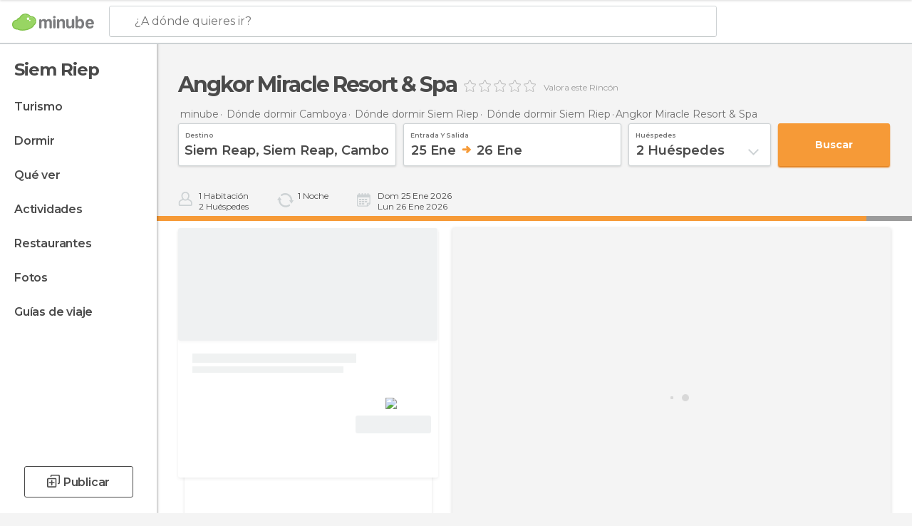

--- FILE ---
content_type: text/html; charset=UTF-8
request_url: https://www.minube.com.mx/rincon/angkor-miracle-resort-a701841
body_size: 57401
content:

 
 <!DOCTYPE html><!--[if lt IE 7]> <html class="no-js lt-ie9 lt-ie8 lt-ie7" lang="es-MX"> <![endif]--><!--[if IE 7]> <html class="no-js lt-ie9 lt-ie8" lang="es-MX"> <![endif]--><!--[if IE 8]> <html class="no-js lt-ie9" lang="es-MX"> <![endif]--><!--[if gt IE 8]><!--><html class="no-js" lang="es-MX"> <!--<![endif]--><head><meta charset="UTF-8"/><meta http-equiv="Content-Type" content="text/html; charset=UTF-8"/><meta http-equiv="X-UA-COMPATIBLE" content="IE=edge"/><meta name="viewport" content="width=device-width, minimum-scale=1.0, initial-scale=1.0"><title>Angkor Miracle Resort &amp; Spa en Siem Riep: 1 opiniones, 5 fotos, precio, ofertas y reserva - Minube.com.mx</title><link rel="preconnect" crossorigin="anonymous" href="https://images.mnstatic.com"><link rel="preconnect" crossorigin="anonymous" href="https://assetscdn.mnstatic.com">
 
 <link rel="alternate" hreflang="es-ES" href="https://www.minube.com/rincon/angkor-miracle-resort-a701841"/><link rel="alternate" hreflang="x-default" href="https://www.minube.com/rincon/angkor-miracle-resort-a701841" /><link rel="alternate" hreflang="es-MX" href="https://www.minube.com.mx/rincon/angkor-miracle-resort-a701841"/><link rel="alternate" hreflang="es-CO" href="https://www.minube.com.co/rincon/angkor-miracle-resort-a701841"/><link rel="alternate" hreflang="es-AR" href="https://www.minube.com.ar/rincon/angkor-miracle-resort-a701841"/><link rel="alternate" hreflang="it" href="https://www.minube.it/posto-preferito/angkor-miracle-resort--a207626"/><link rel="alternate" hreflang="pt" href="https://www.minube.pt/sitio-preferido/angkor-miracle-resort--a200488"/><link rel="alternate" hreflang="pt-BR" href="https://www.minube.com.br/sitio-preferido/angkor-miracle-resort--a200488"/><link rel="alternate" hreflang="fr" href="https://www.monnuage.fr/point-d-interet/angkor-miracle-resort-a259560"/><link rel="alternate" hreflang="en-US" href="https://www.minube.net/place/angkor-miracle-resort--a701841"/><link rel="alternate" hreflang="en-GB" href="https://www.minube.co.uk/place/angkor-miracle-resort--a701841"/><link rel="alternate" hreflang="es" href="https://www.minube.com/rincon/angkor-miracle-resort-a701841"/><link rel="alternate" hreflang="en" href="https://www.minube.net/place/angkor-miracle-resort--a701841"/><meta name="description" content="Angkor Miracle Resort &amp; Spa en Siem Riep: compara precios con booking, encuentra ofertas y reserva habitaciones de última hora"/><link rel="canonical" href="https://www.minube.com.mx/rincon/angkor-miracle-resort-a701841"/><meta name="keywords"
 content="Angkor miracle resort &amp; spa, siem riep, camboya, resorts, opinión, opiniones, reserva, oferta, ofertas, fotos, precio, precios, habitaciones"/><meta name="robots" content="index,follow"/><link rel="apple-touch-icon" sizes="180x180" href="https://contentdelivery.mnstatic.com/1/favicon/apple-touch-icon.png"><link rel="icon" type="image/png" sizes="32x32" href="https://contentdelivery.mnstatic.com/1/favicon/favicon-32x32.png"><link rel="icon" type="image/png" sizes="16x16" href="https://contentdelivery.mnstatic.com/1/favicon/favicon-16x16.png"><link rel="shortcut icon" href="https://contentdelivery.mnstatic.com/1/favicon/favicon.ico"><link rel="manifest" href="/manifest.json"/><meta name="apple-mobile-web-app-title" content="minube" /><meta name="application-name" content="minube" /><meta name="msapplication-config" content="https://contentdelivery.mnstatic.com/1/favicon/browserconfig.xml" /><meta name="theme-color" content="#007A75"/><meta property="og:title" content="Angkor Miracle Resort & Spa"/><meta property="og:description" content="Este hotel de reciente construcción en Siem Reap es todo un lujo.Situado a 2 Km de la ciudad del mismo nombre y muy cerca de los templos de Siem Reap.Las habitaciones son muy amplias,el servicio esquisito,el desayuno una maravilla siempre y cuando no estén los chinos y los coreanos desayunando que son como la plaga de la langosta,por donde pasan arrasan y sobre todo la piscina que casi nadie utiliza,hay que todo el mundo se pasa el día visitando templos.Yo tuve la suerte de disponer de una mañana entera para poder disfrutarla,en definitiva una hotel altamente recomendable"/><meta property="og:image" content="https://images.mnstatic.com/0c/96/0c962312e495f03e25d1ba3ca92cc0ff.jpg?quality=75&format=png&fit=crop&width=980&height=880&aspect_ratio=980%3A880"/><meta property="og:site_name" content="Minube"/><meta property="og:type" content="website"/><meta name="twitter:card" content="summary"/><meta name="twitter:title" content="Angkor Miracle Resort & Spa"/><meta name="twitter:description" content="Este hotel de reciente construcción en Siem Reap es todo un lujo.Situado a 2 Km de la ciudad del mismo nombre y muy cerca de los templos de Siem Reap.Las habitaciones son muy amplias,el servicio esquisito,el desayuno una maravilla siempre y cuando no estén los chinos y los coreanos desayunando que son como la plaga de la langosta,por donde pasan arrasan y sobre todo la piscina que casi nadie utiliza,hay que todo el mundo se pasa el día visitando templos.Yo tuve la suerte de disponer de una mañana entera para poder disfrutarla,en definitiva una hotel altamente recomendable"/><meta name="twitter:image:src" content="https://images.mnstatic.com/0c/96/0c962312e495f03e25d1ba3ca92cc0ff.jpg?quality=75&format=png&fit=crop&width=980&height=880&aspect_ratio=980%3A880"/><meta name="twitter:site" content="@minube"/><meta name="twitter:domain" value="minube.com" /><meta property="al:ios:app_name" content="minube"><meta property="al:ios:app_store_id" content="440277010"><meta property="twitter:app:id:ipad" name="twitter:app:id:ipad" content="440277010"><meta property="twitter:app:id:iphone" name="twitter:app:id:iphone" content="440277010"><link rel="publisher" href="https://plus.google.com/+minube/posts"/><link rel="prefetch" href="https://www.minube.com/assets/css/min/production/src/layouts/users/login.css">
<link rel='preload' as='style' href='https://fonts.minube.com/avenir.css' onload='this.rel="stylesheet"'><link rel="stylesheet" type="text/css" href="https://fonts.minube.com/avenir.css" />
<link rel='preload' as='style' href='https://fonts.googleapis.com/css?family=Montserrat:400,600,700|Open+Sans:400,600,700&subset=latin-ext,latin-ext' onload='this.rel="stylesheet"'><link rel="stylesheet" type="text/css" href="https://fonts.googleapis.com/css?family=Montserrat:400,600,700|Open+Sans:400,600,700&amp;subset=latin-ext,latin-ext" />
<link rel='preload' as='style' href='https://assetscdn.mnstatic.com/css/zzjs-fbb9325e102666733a8ad62e05b1f612.css'><link rel="stylesheet" type="text/css" href="https://assetscdn.mnstatic.com/css/zzjs-fbb9325e102666733a8ad62e05b1f612.css" />



 
 
 
 
 
 
 
 
 
 
 
 </head><body>
 

 
 
 <header>
 
<div class="actionBar">
 
<div class="main border ">
 
<div class="logo">
 
 <a class="brand icon_base icon__color_logo
"
 title="Minube"
 href="https://www.minube.com.mx/"
 ></a></div> 
 
<div id="mnHeaderFakeInput" class="mnHeaderFakeInput"
 onclick="Minube.services.HeaderUI.focusSearcherHeader();"><div class="mnHeaderFakeInput__box display_table"><div class="display_table_cell"><div class="mnHeaderFakeInput__text"><span>¿A dónde quieres ir?</span></div></div></div></div><div id="mnHeaderRealInput" class="mnHeaderRealInput "
 style="display: none; opacity: 0;"><input id="mnHeaderSearcherInput" class="mnHeaderSearcherInput"
 type="text" placeholder="" autofocus/><ul id="mnHeaderSearcherResults" class="mnHeaderSearcherResults"></ul><div id="mnHeaderSearcherResultsBackground"
 class="mnHeaderSearcherResultsBackground"
 onclick="Minube.services.HeaderUI.blurSearcher();"></div><div id="mnHeaderSearcherIcon"
 class="icon sp_header_navigate icon--lensRealInput"></div><div class="close" onclick="Minube.services.HeaderUI.blurSearcher();"></div><span style="display:none;" id="gplus_button"
 data-gapiattached="true">Entrar con Google +</span></div><div class="widgets">
 
<div id="mnHeaderOptionsMenu" class="mnHeaderOptionsMenu share" onclick="Minube.services.HeaderUI.initShareTooltip()"><div id="mnHeaderShareTop"><div class="share_icon"></div></div></div>
 
 
<div class="profile_avatar basic"></div> 
 
<div class="mnNavigateSandwich only-mobile activitySearch"><div class="mnNavigateSandwich__lines"></div></div></div></div></div>
 
<div id="navBarNavigation"><div class="navBar_action_container"><div class="navBar_brand_container">
 
 <a class="navBar_brand icon_base icon__color_logo
"
 title="Minube"
 href="https://www.minube.com.mx/"
 ></a></div>
 
 <div id="navBarMenu" class="navTabs navBarMenu"><ul class="mover"><li class="navItem hotelOffer "
 data-section="hotelOffer"
 onclick="Minube.services.NavBar.navBarNavigation.goTo('resultsContainer','hotelOffer')">
 Ofertas
 </li>
 
 <li class="navItem review "
 data-section="review"
 onclick="Minube.services.NavBar.navBarNavigation.goTo('experiencesContainer','review')">
 Opiniones
 </li>
 
 <li class="navItem about "
 data-section="about"
 onclick="Minube.services.NavBar.navBarNavigation.goTo('infoHotelPoi','about')">
 Info
 </li>
 
 <li class="navItem rooms "
 data-section="rooms"
 onclick="Minube.services.NavBar.navBarNavigation.goTo('transactionHotel','rooms')">
 Reservar
 </li>
 
 </ul></div><div class="actions"><div class="button">
 
<div class="buttonAction transaction small" id=""
 onclick="Minube.services.NavBar.navBarNavigation.launchSearch() "><div class="display_table"><div class="display_table_cell"><label>Reservar Ahora</label></div></div></div></div><div class="dates"></div></div></div></div>
 
 
 
 </header>
 
 <div class="fullWidth
 "><div class="leftMenu">
 
 <div id="mnNavigate" class="mnNavigate "><div class="mnNavigate__sectionsAction only-mobile"><div class="mnNavigate__section access"><span class="mnNavigate__sectionLink access" id="access_mobile_user" onclick="Minube.services.ProfileUI.openModalLogin(null, true)">Entrar</span></div><div class="section_profile"><div class="mnNavigate__section" onclick="Minube.services.UserSection.goTo('/', 'my_profile')"><span class="mnNavigate__sectionLink">Mi perfil</span></div><div class="mnNavigate__section edit" onclick="Minube.services.UserSection.goTo('/editar/', 'edit')"><span class="mnNavigate__sectionLink">Editar mi perfil</span></div><div class="mnNavigate__section" onclick="Minube.services.Registration.logout()"><span class="mnNavigate__sectionLink">Cerrar sesión</span></div><div class="mnNavigate__section"><span class="mnNavigate__sectionLink line"/></div></div><div class="mnNavigate__section share"><span class="mnNavigate__sectionLink share" onclick="Minube.services.HeaderUI.handlerShare()">Compartir</span></div><div class="mnNavigate__section"><span class="mnNavigate__sectionLink addExperience" onclick="Minube.services.HeaderUI.headerOpenPoiUpload() ">Añadir experiencia</span></div><div class="mnNavigate__section sep"><span class="mnNavigate__sectionLink line"/></div></div><div id="mnNavigate__sectionsBlock" class="mnNavigate__sectionsBlock"><nav role="navigation" class="mnNavigate__navigation"><ul id="mnNavigate__categoriesBlock" class="mnNavigate__categoriesBlock mnNavigate__tabContent active" data-section="categories">
 
 
 <li class="mnNavigate__location ">Siem Riep</li>
 
 
 
<li class="mnNavigate__section all noCounter"><div class="mnNavigate__icon icon_base icon__all"></div><a class="mnNavigate__sectionLink" href="https://www.minube.com.mx/viajes/camboya/siem_reap/siem_reap" title="Viajes en Siem Riep: Turismo en Siem Riep"> Turismo </a>
 
 </li>
 
  
 
 
<li class="mnNavigate__section sleep noCounter"><div class="mnNavigate__icon icon_base icon__sleep"></div><a class="mnNavigate__sectionLink" href="https://www.minube.com.mx/donde_dormir/camboya/siem_reap/siem_reap" title="Alojamientos donde dormir en Siem Riep"> Dormir </a>
 
 </li>
 
  
 
 
<li class="mnNavigate__section tosee noCounter"><div class="mnNavigate__icon icon_base icon__tosee"></div><a class="mnNavigate__sectionLink" href="https://www.minube.com.mx/que_ver/camboya/siem_reap/siem_reap" title="Que ver y lugares turísticos de Siem Riep"> Qué ver </a>
 
 </li>
 
  
 
 
<li class="mnNavigate__section todo noCounter"><div class="mnNavigate__icon icon_base icon__todo"></div><a class="mnNavigate__sectionLink" href="https://www.minube.com.mx/actividades/siem-reap-c557" title="Actividades en Siem Riep"> Actividades </a>
 
 </li>
 
  
 
 
<li class="mnNavigate__section eat noCounter"><div class="mnNavigate__icon icon_base icon__eat"></div><a class="mnNavigate__sectionLink" href="https://www.minube.com.mx/restaurantes/camboya/siem_reap/siem_reap" title="Restaurantes en Siem Riep: Comer y cenar"> Restaurantes </a>
 
 </li>
 
  
 
 
<li class="mnNavigate__section pic_gallery noCounter"><div class="mnNavigate__icon icon_base icon__pic_gallery"></div><a class="mnNavigate__sectionLink" href="https://www.minube.com.mx/fotos/siem-reap-c557" title="Fotos de Siem Riep"> Fotos </a>
 
 </li>
 
  
 
 
<li class="mnNavigate__section guides noCounter"><div class="mnNavigate__icon icon_base icon__guides"></div><a class="mnNavigate__sectionLink" href="https://www.minube.com.mx/guias/camboya/siem_reap/siem_reap" title="Guías de viaje en Siem Riep"> Guías de viaje </a>
 
 </li>
 
 
 
 </ul></nav></div><div class="buttonPublish">
 
<div class="buttonMain outline normal withIcon default"
 style=""
 onclick="Minube.services.HeaderUI.headerOpenPoiUpload() "
 ><div class="display_table"><div class="display_table_cell"><span class="icon icon_base ic_post_darkgray"></span><span class="text" style="">Publicar</span></div></div></div></div></div>
 
 
 
 
 </div><div class="content withSidebar ">
 
 

 
 
 
 
 
 
<div class="hotelSearcher blockSidebar">
 
<div class="progressBar transactionHotel"><div class="progressBarFill"></div></div><div class="contentHotelSearcher"><div class="headerPlace">
 
<h1 itemprop="name" >Angkor Miracle Resort & Spa</h1>
 
<div class="ratingHeader"><div class="seoRating" data-rating="" data-poi-id="701841" data-star-hover="0" data-star-selected="0">
 
 <div class="starsRating"><div data-rating="1" class="rating-poi-header-star active-star icon_base empty-star"></div><div data-rating="2" class="rating-poi-header-star active-star icon_base empty-star"></div><div data-rating="3" class="rating-poi-header-star active-star icon_base empty-star"></div><div data-rating="4" class="rating-poi-header-star active-star icon_base empty-star"></div><div data-rating="5" class="rating-poi-header-star active-star icon_base empty-star"></div></div>
 
<div class="ratingSideText"><div data-rating-text="Excelente" data-rating="5"></div><div data-rating-text="Muy bien" data-rating="4"></div><div data-rating-text="Bien" data-rating="3"></div><div data-rating-text="Regular" data-rating="2"></div><div data-rating-text="Poco recomendable" data-rating="1"></div></div>
 
<div class="ratingTextDefault"><label class="rating_text_default">
 Valora este Rincón
 </label></div></div></div></div>
 
<div class="breadcrumb-box" itemscope itemtype="http://schema.org/BreadcrumbList"><ul><li itemprop="itemListElement" itemscope itemtype="http://schema.org/ListItem" ><a title="minube" href="https://www.minube.com.mx/"><b itemprop="name">minube</b></a><meta itemprop="position" content="1" /><meta itemprop="item" content="https://www.minube.com.mx/" /></li>
  <li itemprop="itemListElement" itemscope itemtype="http://schema.org/ListItem" ><a title="Alojamientos en Camboya: Dormir en Camboya" href="https://www.minube.com.mx/donde_dormir/camboya"><b itemprop="name">Dónde dormir Camboya</b></a><meta itemprop="position" content="2" /><meta itemprop="item" content="https://www.minube.com.mx/donde_dormir/camboya" /></li>
  <li itemprop="itemListElement" itemscope itemtype="http://schema.org/ListItem" ><a title="Alojamientos en Siem Riep: Dormir en Siem Riep" href="https://www.minube.com.mx/donde_dormir/camboya/siem_reap"><b itemprop="name">Dónde dormir Siem Riep</b></a><meta itemprop="position" content="3" /><meta itemprop="item" content="https://www.minube.com.mx/donde_dormir/camboya/siem_reap" /></li>
  <li itemprop="itemListElement" itemscope itemtype="http://schema.org/ListItem" ><a title="Alojamientos en Siem Riep: Dormir en Siem Riep" href="https://www.minube.com.mx/donde_dormir/camboya/siem_reap/siem_reap"><b itemprop="name">Dónde dormir Siem Riep</b></a><meta itemprop="position" content="4" /><meta itemprop="item" content="https://www.minube.com.mx/donde_dormir/camboya/siem_reap/siem_reap" /></li><li class="last" ><span>Angkor Miracle Resort & Spa</span></li></ul></div>
 


  
<div class="searcherModule"><div class="searcherForm">
 
 <form id="meta-hotels"
 class=""
 data-id=""
 action="e.preventDefault();"
 onsubmit="return false;"><div class="input-group input_group"><div class="input-item searcher destinationSearcher transaction"
 id="destinationSearcher"><label class="label" for="destinationSearcherInput"> Destino </label><div class="iconSearch icon_base icon__glass"></div><div class="iconClose icon_base icon__close"></div><input class="input destinationSearcherInput " id="destinationSearcherInput"
 type="text"
 data-validation="required,length,strength" data-validation-length="min8" data-validation-strength="2"
 placeholder="Destino"
 value="Siem&#x20;Reap,&#x20;Siem&#x20;Reap,&#x20;Camboya"
 name="destination"><input class="input destinationSearcherInputHidden"
 id="destinationSearcherInputHidden" type="hidden"
 value="557"
 name="destinationHidden"><ul id="destinationSearcherResults" class="destinationSearcherResults"></ul></div><div class="input-item datepicker dates transaction"
 ><div class="input dates" type="datepicker"
 id="dates_datepicker"
 data-validation="confirmation"
 onchange=""
 accept=""
 placeholder="Check in -- Check out"
 value=""
 name="dates"><label class="label"> Entrada y salida </label><div id="dates_datepicker_range"></div></div><input type="hidden" id="searcherBoxDatepickerInputIn"
 name="searcherBoxDatepickerInputIn"/><input type="hidden" id="searcherBoxDatepickerInputOut"
 name="searcherBoxDatepickerInputOut"/></div><div class="input-item dropdown_modal guest transaction transformToModal">
 
<div class="headerModalGray"><div class="total display_table"><div class="display_table_cell"> Huéspedes </div></div><div class="ready" onclick="Minube.services.Filters.toggleModal('.dropdown_modal.guest'); Minube.services.MetaSearcher.launchSearchByButtonClick();"><div class="display_table"><div class="display_table_cell"> Listo</div></div></div></div><div class="input guest " type="dropdown_modal" id="guest"
 
 onchange=""
 accept=""
 placeholder="2 <label id='guest_text'>Huéspedes</label>"
 value=""
 name="guest"><label class="label" for="guest"> Huéspedes </label><div class="guest_data">
 2 <label id='guest_text'>Huéspedes</label><span class="iconSelect"></span></div></div><ul id="optionsResults" class="optionsResults"><li data-value="1">1 <label id='guest_text'>huésped</label></li><li data-value="2">2 <label id='guest_text'>Huéspedes</label></li><li data-value="3">3 <label id='guest_text'>Huéspedes</label></li><li data-value="4">4 <label id='guest_text'>Huéspedes</label></li><li data-value="5">5 <label id='guest_text'>Huéspedes</label></li><li data-value="6">6 <label id='guest_text'>Huéspedes</label></li></ul><input id="HotelAdults" class="input HotelAdults" name="HotelAdults"
 type="hidden"
 value="2"/></div><div class="input-item hidden urlRedirectTab">
 
 <input class="input urlRedirectTab " type="hidden" id="urlRedirectTab"
 
 onchange=""
 accept=""
 placeholder=""
 value=""
 name="urlRedirectTab"
 /></div></div><div class="actions-group">
 
<div id="HotelSearcherButton"
 class="action_button transaction transaction"
 onclick="Minube.services.MetaSearcher.launchSearchByButtonClick()"><div class="display_table"><div class="display_table_cell"><span class="text">Buscar </span></div></div></div></div></form></div></div>
 
<div class="additionalInfo"><div class="module rooms"><span class="room"><label id="n_rooms_searcher">1</label>
 Habitación
 </span><span class="guest"><label id="n_guest_searcher">2</label>
 Huéspedes
 </span></div><div class="module nights"><span><label id="n_nights_searcher">2</label>
 Noche
 </span><span class="perNight">&nbsp;</span></div><div class="module dates"><span class="date-in-info"></span><span class="date-out-info"></span></div></div>
 
<div id="checkboxesHotelLayer"
 class="checkboxes_container only-desktop"></div><form id="hotel_transaction_form" name="hotel_transaction_form"
 method="post" action="/tking/go" target="_self"><input type="hidden" name="urlRedirectTab" id="urlRedirectTab"
 value=""/><input type="hidden" name="deeplink"
 id="hotel_transaction_form_deeplink" value=""/><input type="hidden" name="integration_type"
 id="hotel_transaction_form_integration_type"
 value=""/><input type="hidden" name="provider"
 id="hotel_transaction_form_provider" value=""/><input type="hidden" name="provider_real"
 id="hotel_transaction_form_provider_real" value=""/><input type="hidden" name="lang"
 id="hotel_transaction_form_lang"
 value="es"/><input type="hidden" name="poi_id"
 id="hotel_transaction_form_poi_id" value=""/></form></div></div>
 
<div class="resultsContainer blockSidebar">
 
<div class="sortingResultsExtend" style="display: none"><div class="sortingResults transformToModal deactivated">
 
<div class="headerModalGray"><div class="total display_table"><div class="display_table_cell"> Ordenar </div></div><div class="ready" onclick="Minube.services.Filters.toggleModal('.sortingResults')"><div class="display_table"><div class="display_table_cell"> Listo</div></div></div></div>
 
 <div id="sortingTabs" class="navTabs sortingTabs"><ul class="mover"><li class="navItem active popularity "
 data-section="popularity"
 onclick="Minube.services.Filters.sortBy('popularity')">
 Recomendados
 <div class="icon"></div></li>
 
 <li class="navItem minRate "
 data-section="minRate"
 onclick="Minube.services.Filters.sortBy('minRate')">
 precio
 <div class="icon"></div></li>
 
 <li class="navItem rating "
 data-section="rating"
 onclick="Minube.services.Filters.sortBy('rating')">
 categoría
 <div class="icon"></div></li>
 
 <li class="navItem consumerRating "
 data-section="consumerRating"
 onclick="Minube.services.Filters.sortBy('consumerRating')">
 Valoración de usuario
 <div class="icon"></div></li>
 
 </ul></div></div>
 
<div class="switchContainer" style="display: none"><div class="switchPrice"><input type="checkbox" value="0" id="switchPrice" name="check" /><label for="switchPrice"></label><span class="textSwitch off">
 OFF
 </span><span class="textSwitch on">
 ON
 </span></div><div class="textExplain">Ver precio total</div></div></div><div class="mapAndResultsContainer"><div class="hotelsResultsContainer"><div class="poiResult">
 
<div class="hotelCardContainer detailOpen"><div class="hotelCard hotelDefault" 
 onmouseover="Minube.services.HotelCard.hotelCardOver()"><div class="hotelImage"></div><div class="hotelRibbon"></div><div class="hotelContent"><div class="hotelText"><div class="hotelTextContent"><div class="hotelName" onclick="Minube.services.HotelCard.getHotelDetail('','rooms','title');"></div><div class="hotelSubtitle" onclick="Minube.services.HotelCard.getHotelDetail('','rooms','subtitle');"></div><div class="hotelQuotes" onclick="Minube.services.HotelCard.getHotelDetail('','comments','quotes');"></div></div></div>
 
 
 <div style="display:none" class="hotelRates default"><div class="rate" onclick="" data-loop="1"><label class="name_provider">
 
 </label>
  <span class="" ><small>$</small><small></small></span><label class="features" data-loop="1"> 
</label></div><div class="rate" onclick="" data-loop="2"><label class="name_provider">
 
 </label>
  <span class="" ><small>$</small><small></small></span><label class="features" data-loop="2"> 
</label></div><div class="rate" onclick="" data-loop="3"><label class="name_provider">
 
 </label>
  <span class="" ><small>$</small><small></small></span><label class="features" data-loop="3"> 
</label></div><div class="rate" onclick="" data-loop="4"><label class="name_provider">
 
 </label>
  <span class="" ><small>$</small><small></small></span><label class="features" data-loop="4"> 
</label></div></div></div><div class="hotelFeaturedContent">
 
<div class="verticalDivider"><div class="dots"><span class="breaks top"></span><span class="breaks bottom"></span></div></div><div class="hotelFeaturedContainer">
 
<div class="hotelFirstRate default" data-poiId="" onclick=""><div class="availableRoomsContent">
 
 <div class="availableRooms"></div></div><div class="highestRate"></div><div style="display:none" class="totalRate " data-total_rate=""><small>$</small><small></small></div><div class="nameProvider"><img style="max-width: 110px" src="https://images.mnstatic.com/Tools/genericimages/providers_logo/booking.png"/></div><div class="cancellationFree"></div>
 
<div class="buttonAction transaction small" id=""
 onclick=" "><div class="display_table"><div class="display_table_cell"><label>Ver oferta</label></div></div></div></div></div></div></div><div class="detailContainer initOpen"
 data-id_hotel="" data-key_hotel=""><div class="detailWrapper"><div class="loadingContent"><div class="loading-data">
 
<div class="dotsSpinner show big"><div class="waiting_spinner"><div class="bounce1"></div><div class="bounce2"></div><div class="bounce3"></div></div><div class="label">Cargando...</div></div></div></div> </div>
 
<div class="closeCross" onclick="Minube.services.HotelCard.closeHotelDetail();"><div class="spin"><div class="icon icon_base"></div></div></div></div> </div></div><div class="poiResultDividerNearby">
 Hoteles similares que te gustarán
 </div>
 
<div class="resultsAndPaginationContainer"><div class="hotelsResultsList firstPagination">
 
<div class="hotelCardContainer "><div class="hotelCard hotelDefault" 
 onmouseover="Minube.services.HotelCard.hotelCardOver()"><div class="hotelImage"></div><div class="hotelRibbon"></div><div class="hotelContent"><div class="hotelText"><div class="hotelTextContent"><div class="hotelName" onclick="Minube.services.HotelCard.getHotelDetail('','rooms','title');"></div><div class="hotelSubtitle" onclick="Minube.services.HotelCard.getHotelDetail('','rooms','subtitle');"></div><div class="hotelQuotes" onclick="Minube.services.HotelCard.getHotelDetail('','comments','quotes');"></div></div></div>
 
 
 <div style="display:none" class="hotelRates default"><div class="rate" onclick="" data-loop="1"><label class="name_provider">
 
 </label>
  <span class="" ><small>$</small><small></small></span><label class="features" data-loop="1"> 
</label></div><div class="rate" onclick="" data-loop="2"><label class="name_provider">
 
 </label>
  <span class="" ><small>$</small><small></small></span><label class="features" data-loop="2"> 
</label></div><div class="rate" onclick="" data-loop="3"><label class="name_provider">
 
 </label>
  <span class="" ><small>$</small><small></small></span><label class="features" data-loop="3"> 
</label></div><div class="rate" onclick="" data-loop="4"><label class="name_provider">
 
 </label>
  <span class="" ><small>$</small><small></small></span><label class="features" data-loop="4"> 
</label></div></div></div><div class="hotelFeaturedContent">
 
<div class="verticalDivider"><div class="dots"><span class="breaks top"></span><span class="breaks bottom"></span></div></div><div class="hotelFeaturedContainer">
 
<div class="hotelFirstRate default" data-poiId="" onclick=""><div class="availableRoomsContent">
 
 <div class="availableRooms"></div></div><div class="highestRate"></div><div style="display:none" class="totalRate " data-total_rate=""><small>$</small><small></small></div><div class="nameProvider"><img style="max-width: 110px" src="https://images.mnstatic.com/Tools/genericimages/providers_logo/booking.png"/></div><div class="cancellationFree"></div>
 
<div class="buttonAction transaction small" id=""
 onclick=" "><div class="display_table"><div class="display_table_cell"><label>Ver oferta</label></div></div></div></div></div></div></div></div>
 
<div class="hotelCardContainer "><div class="hotelCard hotelDefault" 
 onmouseover="Minube.services.HotelCard.hotelCardOver()"><div class="hotelImage"></div><div class="hotelRibbon"></div><div class="hotelContent"><div class="hotelText"><div class="hotelTextContent"><div class="hotelName" onclick="Minube.services.HotelCard.getHotelDetail('','rooms','title');"></div><div class="hotelSubtitle" onclick="Minube.services.HotelCard.getHotelDetail('','rooms','subtitle');"></div><div class="hotelQuotes" onclick="Minube.services.HotelCard.getHotelDetail('','comments','quotes');"></div></div></div>
 
 
 <div style="display:none" class="hotelRates default"><div class="rate" onclick="" data-loop="1"><label class="name_provider">
 
 </label>
  <span class="" ><small>$</small><small></small></span><label class="features" data-loop="1"> 
</label></div><div class="rate" onclick="" data-loop="2"><label class="name_provider">
 
 </label>
  <span class="" ><small>$</small><small></small></span><label class="features" data-loop="2"> 
</label></div><div class="rate" onclick="" data-loop="3"><label class="name_provider">
 
 </label>
  <span class="" ><small>$</small><small></small></span><label class="features" data-loop="3"> 
</label></div><div class="rate" onclick="" data-loop="4"><label class="name_provider">
 
 </label>
  <span class="" ><small>$</small><small></small></span><label class="features" data-loop="4"> 
</label></div></div></div><div class="hotelFeaturedContent">
 
<div class="verticalDivider"><div class="dots"><span class="breaks top"></span><span class="breaks bottom"></span></div></div><div class="hotelFeaturedContainer">
 
<div class="hotelFirstRate default" data-poiId="" onclick=""><div class="availableRoomsContent">
 
 <div class="availableRooms"></div></div><div class="highestRate"></div><div style="display:none" class="totalRate " data-total_rate=""><small>$</small><small></small></div><div class="nameProvider"><img style="max-width: 110px" src="https://images.mnstatic.com/Tools/genericimages/providers_logo/booking.png"/></div><div class="cancellationFree"></div>
 
<div class="buttonAction transaction small" id=""
 onclick=" "><div class="display_table"><div class="display_table_cell"><label>Ver oferta</label></div></div></div></div></div></div></div></div>
 
<div class="hotelCardContainer "><div class="hotelCard hotelDefault" 
 onmouseover="Minube.services.HotelCard.hotelCardOver()"><div class="hotelImage"></div><div class="hotelRibbon"></div><div class="hotelContent"><div class="hotelText"><div class="hotelTextContent"><div class="hotelName" onclick="Minube.services.HotelCard.getHotelDetail('','rooms','title');"></div><div class="hotelSubtitle" onclick="Minube.services.HotelCard.getHotelDetail('','rooms','subtitle');"></div><div class="hotelQuotes" onclick="Minube.services.HotelCard.getHotelDetail('','comments','quotes');"></div></div></div>
 
 
 <div style="display:none" class="hotelRates default"><div class="rate" onclick="" data-loop="1"><label class="name_provider">
 
 </label>
  <span class="" ><small>$</small><small></small></span><label class="features" data-loop="1"> 
</label></div><div class="rate" onclick="" data-loop="2"><label class="name_provider">
 
 </label>
  <span class="" ><small>$</small><small></small></span><label class="features" data-loop="2"> 
</label></div><div class="rate" onclick="" data-loop="3"><label class="name_provider">
 
 </label>
  <span class="" ><small>$</small><small></small></span><label class="features" data-loop="3"> 
</label></div><div class="rate" onclick="" data-loop="4"><label class="name_provider">
 
 </label>
  <span class="" ><small>$</small><small></small></span><label class="features" data-loop="4"> 
</label></div></div></div><div class="hotelFeaturedContent">
 
<div class="verticalDivider"><div class="dots"><span class="breaks top"></span><span class="breaks bottom"></span></div></div><div class="hotelFeaturedContainer">
 
<div class="hotelFirstRate default" data-poiId="" onclick=""><div class="availableRoomsContent">
 
 <div class="availableRooms"></div></div><div class="highestRate"></div><div style="display:none" class="totalRate " data-total_rate=""><small>$</small><small></small></div><div class="nameProvider"><img style="max-width: 110px" src="https://images.mnstatic.com/Tools/genericimages/providers_logo/booking.png"/></div><div class="cancellationFree"></div>
 
<div class="buttonAction transaction small" id=""
 onclick=" "><div class="display_table"><div class="display_table_cell"><label>Ver oferta</label></div></div></div></div></div></div></div></div>
 
<div class="hotelCardContainer "><div class="hotelCard hotelDefault" 
 onmouseover="Minube.services.HotelCard.hotelCardOver()"><div class="hotelImage"></div><div class="hotelRibbon"></div><div class="hotelContent"><div class="hotelText"><div class="hotelTextContent"><div class="hotelName" onclick="Minube.services.HotelCard.getHotelDetail('','rooms','title');"></div><div class="hotelSubtitle" onclick="Minube.services.HotelCard.getHotelDetail('','rooms','subtitle');"></div><div class="hotelQuotes" onclick="Minube.services.HotelCard.getHotelDetail('','comments','quotes');"></div></div></div>
 
 
 <div style="display:none" class="hotelRates default"><div class="rate" onclick="" data-loop="1"><label class="name_provider">
 
 </label>
  <span class="" ><small>$</small><small></small></span><label class="features" data-loop="1"> 
</label></div><div class="rate" onclick="" data-loop="2"><label class="name_provider">
 
 </label>
  <span class="" ><small>$</small><small></small></span><label class="features" data-loop="2"> 
</label></div><div class="rate" onclick="" data-loop="3"><label class="name_provider">
 
 </label>
  <span class="" ><small>$</small><small></small></span><label class="features" data-loop="3"> 
</label></div><div class="rate" onclick="" data-loop="4"><label class="name_provider">
 
 </label>
  <span class="" ><small>$</small><small></small></span><label class="features" data-loop="4"> 
</label></div></div></div><div class="hotelFeaturedContent">
 
<div class="verticalDivider"><div class="dots"><span class="breaks top"></span><span class="breaks bottom"></span></div></div><div class="hotelFeaturedContainer">
 
<div class="hotelFirstRate default" data-poiId="" onclick=""><div class="availableRoomsContent">
 
 <div class="availableRooms"></div></div><div class="highestRate"></div><div style="display:none" class="totalRate " data-total_rate=""><small>$</small><small></small></div><div class="nameProvider"><img style="max-width: 110px" src="https://images.mnstatic.com/Tools/genericimages/providers_logo/booking.png"/></div><div class="cancellationFree"></div>
 
<div class="buttonAction transaction small" id=""
 onclick=" "><div class="display_table"><div class="display_table_cell"><label>Ver oferta</label></div></div></div></div></div></div></div></div></div></div></div>
 

<div id="hotelMap" class="filtersMap transformToModal"><div class="verticalAlign"><div class="verticalAlignContainer">
 
<div class="dotsSpinner show big"><div class="waiting_spinner"><div class="bounce1"></div><div class="bounce2"></div><div class="bounce3"></div></div></div></div></div></div></div></div>
 
 
 
 
 
 
 
 
 
 
 
 
 
 <div class="poiSubTitle subtitleCenter"><div class="container"><h2>
 1 opinión <span>sobre Angkor Miracle Resort & Spa</span></h2></div></div>
 
 <div class="experiencesContainer"><div class="container">
 
<article itemprop="comment" itemscope="" itemtype="https://schema.org/Comment" class="poiExperience " id="experience432321" data-comment-id="866351" data-user-id="432321"><div itemprop="author" itemscope="" itemtype="https://schema.org/Person" class="avatarContainer" data-user-id="432321" data-tooltip-hash="558cf281b3153677539989f82135b89e"><div title="archy" class="avatarImage" data-src="https://avatars.mnstatic.com/432321_80x80_3.jpg"></div>
 
 <div itemprop="name" class="username userTooltipLauncher">
 archy
 </div></div><div itemprop="text" class="textContainer">
 
<h3 class="title" data-translate-content-title="off">Todo un Lujo</h3> 
<div class="content" data-translate-content-text="off"><p>Este hotel de reciente construcción en Siem Reap es todo un lujo.Situado a 2 Km de la ciudad del mismo nombre y muy cerca de los templos de Siem Reap.Las habitaciones son muy amplias,el servicio esquisito,el desayuno una maravilla siempre y cuando no estén los chinos y los coreanos desayunando que son como la plaga de la langosta,por donde pasan arrasan y sobre todo la piscina que casi nadie utiliza,hay que todo el mundo se pasa el día visitando templos.Yo tuve la suerte de disponer de una mañana entera para poder disfrutarla,en definitiva una hotel altamente recomendable</p></div></div>
 
<div class="picturesContainer"><img data-dynamic-source="1" class="picture" data-pictureId="4264291"
 onclick="Minube.services.Experiences.openUserGallery(this, 432321)"
 src="[data-uri]" data-src="https://images.mnstatic.com/0c/96/0c962312e495f03e25d1ba3ca92cc0ff.jpg?quality=75&amp;format=png&amp;fit=crop&amp;width=65&amp;height=65&amp;aspect_ratio=65%3A65"><img data-dynamic-source="1" class="picture" data-pictureId="4264281"
 onclick="Minube.services.Experiences.openUserGallery(this, 432321)"
 src="[data-uri]" data-src="https://images.mnstatic.com/f7/c7/f7c771fdcb2dc823af6e152b427087c5.jpg?quality=75&amp;format=png&amp;fit=crop&amp;width=65&amp;height=65&amp;aspect_ratio=65%3A65"><div class="pictureBackground" onclick="Minube.services.Experiences.openUserGallery(this, 432321)"><img data-dynamic-source="1" class="backgroundFill" src="[data-uri]" data-src="https://images.mnstatic.com/ec/63/ec6367ef94b6fbac36cddd8ca1e7ce30.jpg?quality=75&amp;format=png&amp;fit=crop&amp;width=65&amp;height=65&amp;aspect_ratio=65%3A65"><div class="totalUserPics">+3</div></div></div><div class="buttonsContainer">
 
 <div class="likeButton " data-likes-count="0"
 data-poi-id="701841" data-user-id="432321"><div class="text">
 Like
 </div><span class="icon_base icon__like "></span></div> </div></article>
 
 
 
<div class="buttonAction bookingButton hideBooking white pager" id=""
 onclick="Minube.goProvider('Booking','https://sp.booking.com/hotel/kh/angkor-miracle-resort-spa.html', 'buttonIconText_form') "><div class="display_table"><div class="display_table_cell"><label>Ver más opiniones en</label>
 
 <span class="bookingIcon"></span></div></div></div>
 
 </div></div>
 
 
 
 
 
 
 
 
<div class="poisRating"><div class="ratingTitle">
 ¿Conoces este lugar?
 </div><div class="ratingPlacerPoi">
 

<div class="activeRating" data-rating="0" data-poi-id="701841" data-star-hover="0" data-star-selected="0">
 
 <div class="starsRating"><div class="handAnimation"></div><div data-rating="1" class="starsRating active-star icon_base empty-star"></div><div data-rating="2" class="starsRating active-star icon_base empty-star"></div><div data-rating="3" class="starsRating active-star icon_base empty-star"></div><div data-rating="4" class="starsRating active-star icon_base empty-star"></div><div data-rating="5" class="starsRating active-star icon_base empty-star"></div></div>
 
<div class="ratingSideText"><div data-rating-text="Excelente" data-rating="5"></div><div data-rating-text="Muy bien" data-rating="4"></div><div data-rating-text="Bien" data-rating="3"></div><div data-rating-text="Regular" data-rating="2"></div><div data-rating-text="Poco recomendable" data-rating="1"></div><span class="ratingTextDefault">Ayuda a otros viajeros a descubrir con tu experiencia y tus fotos</span></div></div></div></div>
 
 
<div class="infoHotelPoi blockSidebar"><div class="containerSidebar fullWidthMobile">
 
<div class=" centered headerTitle"><div class="titleList smaller"><span><div class="title ">
 Información sobre Angkor Miracle Resort & Spa
 </div></span></div></div><div class="infoContent"><div class="dataHotel">
 
<div class="boxTwoColumns"><div class="titleBox">
 Datos del Hotel
 </div><div class="contentBox">
 
 
 <div class="boxModule twoColumns"><div class="text "
 >
 Entrada 14:00 Salida 14:00
 </div><div class="subtitle">
 Horario
 </div></div>
 
 <div class="boxModule twoColumns"><div class="text "
 >
 National Road No. 6A, Khum Sra-Nge (opposite of Cambodian Cultural Village)
 </div><div class="subtitle">
 Dirección
 </div></div>
 
 
 <div class="boxModule twoColumns"><div class="text "
 >
 855-63-969900
 </div><div class="subtitle">
 Teléfono
 </div></div>
 
 
 
 <div class="boxModule oneColumn right"><div class="addNewQuestion"><div class="title">
 ¿Qué te gustaría saber sobre este rincón?
 </div>
 
<div class="buttonAction accept standard" id=""
 onclick="Minube.services.QuestionsAnswers.openAddNewQuestion() "><div class="display_table"><div class="display_table_cell"><label>Haz tu pregunta</label></div></div></div></div><div class="qaAddQuestionContainer"></div></div></div></div></div><div class="reviewsHotel">
 
<div class="boxTwoColumns"><div class="titleBox">
 Valoraciones
 </div><div class="contentBox">
 
<div class="dotsSpinner show big"><div class="waiting_spinner"><div class="bounce1"></div><div class="bounce2"></div><div class="bounce3"></div></div><div class="label">Cargando...</div></div></div></div></div>
 
<div class="linkAction reportError" onclick="Minube.services.PoiUI.reportExperience();" >
 ¿Ves algo raro?
</div></div></div></div>
 
<div class="transactionHotel blockSidebar"><div class="containerSidebar fullWidthMobile">
 
<div class=" centered headerTitle"><div class="titleList "><span><div class="title ">
 Elige tu habitación ideal
 </div></span></div></div>
 
<div class="boxTwoColumns"><div class="titleBox"><div id="countdown" class="hidden">
 Date prisa, las ofertas caducarán en
 <div class="counter"></div></div></div><div class="contentBox"><div class="hotelRoomsPlacer">
 
<div class="dotsSpinner show big"><div class="waiting_spinner"><div class="bounce1"></div><div class="bounce2"></div><div class="bounce3"></div></div><div class="label">Cargando...</div></div></div>
 
<div class="linkAction " onclick="Minube.services.PoiMeta.toggleSeeAllTransaction()" >
 ver más
</div></div></div></div></div>
 
 </div></div><footer>
 

 
<div class="footer_block block "><div class="menu inpage"><div class="container"><div class="container_footer_blocks">
 
<div class="exploreGrid inpage">
 
 
 <div class="exploreGridContainer inpage"><div class="container"><div class="exploreContent">
  
 <div class="modules expandMobile" id="module_subcategories_top" data-key="subcategories_top"><div class="categories expandMobile" onclick="Minube.services.Explore.expandCategories('subcategories_top');" id="category_subcategories_top"><label>Categorías populares</label><div class="icon_arrow expandMobile" id="icon_arrow_subcategories_top"></div></div><div class="subcategories expandMobile" id="subcategory_subcategories_top">
   <a title="Templos en Siem Reap" href="https://www.minube.com.mx/tag/templos-siem-reap-c557">Templos en Siem Reap</a>
 
   <a title="Monumentos Históricos en Siem Reap" href="https://www.minube.com.mx/tag/monumentos-historicos-siem-reap-c557">Monumentos Históricos en Siem Reap</a>
 
   <a title="De interés cultural en Siem Reap" href="https://www.minube.com.mx/tag/de-interes-cultural-siem-reap-c557">De interés cultural en Siem Reap</a>
 
   <a title="De interés turístico en Siem Reap" href="https://www.minube.com.mx/tag/de-interes-turistico-siem-reap-c557">De interés turístico en Siem Reap</a>
 
   <a title="Pueblos en Siem Reap" href="https://www.minube.com.mx/tag/pueblos-siem-reap-c557">Pueblos en Siem Reap</a>
 
   <a title="Reservas Naturales en Siem Reap" href="https://www.minube.com.mx/tag/reservas-naturales-siem-reap-c557">Reservas Naturales en Siem Reap</a>
 
 </div><div class="shadow expandMobile" id="shadow_subcategories_top"></div></div>
  
 <div class="modules expandMobile" id="module_subcategories_others" data-key="subcategories_others"><div class="categories expandMobile" onclick="Minube.services.Explore.expandCategories('subcategories_others');" id="category_subcategories_others"><label>Todas las categorías</label><div class="icon_arrow expandMobile" id="icon_arrow_subcategories_others"></div></div><div class="subcategories expandMobile" id="subcategory_subcategories_others">
   <a title="Calles en Siem Reap" href="https://www.minube.com.mx/tag/calles-siem-reap-c557">Calles en Siem Reap</a>
 
   <a title="Ciudades en Siem Reap" href="https://www.minube.com.mx/tag/ciudades-siem-reap-c557">Ciudades en Siem Reap</a>
 
   <a title="De interés cultural en Siem Reap" href="https://www.minube.com.mx/tag/de-interes-cultural-siem-reap-c557">De interés cultural en Siem Reap</a>
 
   <a title="De interés turístico en Siem Reap" href="https://www.minube.com.mx/tag/de-interes-turistico-siem-reap-c557">De interés turístico en Siem Reap</a>
 
   <a title="Jardines en Siem Reap" href="https://www.minube.com.mx/tag/jardines-siem-reap-c557">Jardines en Siem Reap</a>
 
   <a title="Mercados en Siem Reap" href="https://www.minube.com.mx/tag/mercados-siem-reap-c557">Mercados en Siem Reap</a>
 
   <a title="Monumentos Históricos en Siem Reap" href="https://www.minube.com.mx/tag/monumentos-historicos-siem-reap-c557">Monumentos Históricos en Siem Reap</a>
 
   <a title="Museos en Siem Reap" href="https://www.minube.com.mx/tag/museos-siem-reap-c557">Museos en Siem Reap</a>
 
   <a title="Pueblos en Siem Reap" href="https://www.minube.com.mx/tag/pueblos-siem-reap-c557">Pueblos en Siem Reap</a>
 
   <a title="Reservas Naturales en Siem Reap" href="https://www.minube.com.mx/tag/reservas-naturales-siem-reap-c557">Reservas Naturales en Siem Reap</a>
 
   <a title="Ríos en Siem Reap" href="https://www.minube.com.mx/tag/rios-siem-reap-c557">Ríos en Siem Reap</a>
 
   <a title="Ruinas en Siem Reap" href="https://www.minube.com.mx/tag/ruinas-siem-reap-c557">Ruinas en Siem Reap</a>
 
   <a title="Templos en Siem Reap" href="https://www.minube.com.mx/tag/templos-siem-reap-c557">Templos en Siem Reap</a>
 
   <a title="Tiendas en Siem Reap" href="https://www.minube.com.mx/tag/tiendas-siem-reap-c557">Tiendas en Siem Reap</a>
 
 </div><div class="shadow expandMobile" id="shadow_subcategories_others"></div></div>
  
 <div class="modules expandMobile" id="module_activities_categories" data-key="activities_categories"><div class="categories expandMobile" onclick="Minube.services.Explore.expandCategories('activities_categories');" id="category_activities_categories"><label>Tipos de actividades</label><div class="icon_arrow expandMobile" id="icon_arrow_activities_categories"></div></div><div class="subcategories expandMobile" id="subcategory_activities_categories">
   <a title="Excursiones en Siem Reap" href="https://www.minube.com.mx/actividades/excursiones-siem-reap-c557">Excursiones en Siem Reap</a>
 
   <a title="Tours y visitas guiadas en Siem Reap" href="https://www.minube.com.mx/actividades/tours-y-visitas-guiadas-siem-reap-c557">Tours y visitas guiadas en Siem Reap</a>
 
   <a title="Entradas en Siem Reap" href="https://www.minube.com.mx/actividades/entradas-siem-reap-c557">Entradas en Siem Reap</a>
 
   <a title="Espectáculos en Siem Reap" href="https://www.minube.com.mx/actividades/espectaculos-siem-reap-c557">Espectáculos en Siem Reap</a>
 
 </div><div class="shadow expandMobile" id="shadow_activities_categories"></div></div>
  
 <div class="modules expandMobile" id="module_belongs_to" data-key="belongs_to"><div class="categories expandMobile" onclick="Minube.services.Explore.expandCategories('belongs_to');" id="category_belongs_to"><label>Pertenece a</label><div class="icon_arrow expandMobile" id="icon_arrow_belongs_to"></div></div><div class="subcategories expandMobile" id="subcategory_belongs_to">
   <a title="Siem Riep" href="https://www.minube.com.mx/que_ver/camboya">Siem Riep</a>
 
   <a title="Camboya" href="https://www.minube.com.mx/que_ver/camboya">Camboya</a>
 
 </div><div class="shadow expandMobile" id="shadow_belongs_to"></div></div>
  
 <div class="modules expandMobile" id="module_misc_info" data-key="misc_info"><div class="categories expandMobile" onclick="Minube.services.Explore.expandCategories('misc_info');" id="category_misc_info"><label>Otros datos de interés</label><div class="icon_arrow expandMobile" id="icon_arrow_misc_info"></div></div><div class="subcategories expandMobile" id="subcategory_misc_info">
   <a title="Dormir barato" href="https://www.minube.com.mx/donde_dormir">Dormir barato</a>
 
 </div><div class="shadow expandMobile" id="shadow_misc_info"></div></div></div></div></div></div></div></div></div>
 
 <div class="menu"><div class="container"><div class="container_footer_blocks">
 
 
 
 
<div class="footer_blocks"><ul id="footer_menu_group_minube"
 class="links"><li class="display_table title"
 onclick="Minube.services.FooterUI.toggleMenuSection('minube');"><span class="display_table_cell not-mobile"><img height="33" src="https://1.images.mnstatic.com/visualdestination_transactional/logo_minube_black_footer.png " alt="Minube"></span><span class="display_table_cell only-mobile">SOBRE NOSOTROS</span><div class="arrow_links_container"><div class="arrow_links"></div></div></li>
  <li class="display_table"><span class="display_table_cell"><a rel="noopener"
 title="Política de cookies" href="https://www.minube.com.mx/cookies">Cookies
 </a></span></li>
  <li class="display_table"><span class="display_table_cell"><a rel="noopener"
 title="Política de privacidad" href="https://www.minube.com.mx/politica-privacidad">Política de privacidad
 </a></span></li>
  <li class="display_table"><span class="display_table_cell"><a rel="noopener"
 title="Términos y condiciones" href="https://www.minube.com.mx/terminos-y-condiciones">Términos y condiciones
 </a></span></li>
  <li class="display_table"><span class="display_table_cell"><a rel="noopener"
 title="Quiénes somos" href="https://www.minube.com.mx/story/quienes-somos">Quiénes somos
 </a></span></li></ul></div>
 
<div class="footer_blocks"><ul id="footer_menu_group_inspirate"
 class="links"><li class="display_table title"
 onclick="Minube.services.FooterUI.toggleMenuSection('inspirate');"><span class="display_table_cell not-mobile">INSPÍRATE Y PLANIFICA</span><span class="display_table_cell only-mobile">INSPÍRATE Y PLANIFICA</span><div class="arrow_links_container"><div class="arrow_links"></div></div></li><li class="display_table"><span class="display_table_cell"><a rel="noopener"
 title="Artículos de viajes" href="https://www.minube.com/tips">minube Tips
 </a></span></li>
  <li class="display_table"><span class="display_table_cell"><a rel="noopener"
 target="_blank" title="minube Android app" href="https://play.google.com/store/apps/details?id=com.minube.app">minube Android app
 </a></span></li></ul></div>
 
<div class="footer_blocks"><ul id="footer_menu_group_tourism"
 class="links"><li class="display_table title"
 onclick="Minube.services.FooterUI.toggleMenuSection('tourism');"><span class="display_table_cell not-mobile">SECTOR TURÍSTICO</span><span class="display_table_cell only-mobile">SECTOR TURÍSTICO</span><div class="arrow_links_container"><div class="arrow_links"></div></div></li><li class="display_table"><span class="display_table_cell"><a rel="noopener"
 title="Regístrate como proveedor" href="https://forms.gle/SdS7LYqXSNTF3yEG8">Regístrate como proveedor
 </a></span></li>
  <li class="display_table"><span class="display_table_cell"><a rel="noopener"
 title="Promociona tu destino" href="https://www.minube.com/story/minube-publicidad-2021">Promociona tu destino
 </a></span></li>
  <li class="display_table"><span class="display_table_cell"><a rel="noopener"
 title="Contactar con minube" href="https://www.minube.com.mx/contacto">Contacto
 </a></span></li>
  <li class="display_table"><span class="display_table_cell"><a rel="noopener"
 title="Prensa" href="https://www.minube.com.mx/area-de-prensa">Prensa
 </a></span></li>
  <li class="display_table"><span class="display_table_cell"><a rel="noopener"
 title="El nuevo viajero" href="https://www.minube.com/story/elnuevoviajero">El nuevo viajero
 </a></span></li></ul></div>
 
 
<div class="social"><div><div><div class="social_btn not-mobile"><div class="google_like"></div><div class="facebook_like"></div></div>
 
<div class="copyright"><div class="social_icons"><div><a title="Facebook" rel="noreferrer" href="https://www.facebook.com/minube"
 target="_blank"
 class="facebook icon"></a></div><div><a title="Twitter" rel="noreferrer" href="https://twitter.com/minubemx"
 target="_blank"
 class="twitter icon"></a></div><div><a title="Vimeo" rel="noreferrer" href="https://vimeo.com/minube"
 target="_blank"
 class="vimeo icon"></a></div><div><a title="Youtube" rel="noreferrer" href="https://www.youtube.com/minube"
 target="_blank"
 class="youtube icon"></a></div></div><div class="nextGen only-mobile"><img class="logo1 logosNextGenMobile"
 src="https://images.mnstatic.com/Tools/genericimages/c3395c0776eff7d7e78c8b5f20c9f903616e0959a1bc575855c7dd12c5d93cef.png?saturation=-100&height=35"><img class="logo2 logosNextGenMobile"
 src="https://images.mnstatic.com/Tools/genericimages/b67726ddb50357efb5c6db77d1b394deac7787e516ffe0a8eeec2e8f6fe2a3e8.png?saturation=-100&height=33"><img class="logo3 logosNextGenMobile"
 src="https://images.mnstatic.com/Tools/genericimages/1b7e20d28f40dbbf508dc7aed0362b4f16f7a472382dc6cf9948bbbf49db322a.png?saturation=-100&height=35"></div><div class="text not-mobile">
 &copy; minube 2007- <br /> la web social de viajes
 </div><div class="text only-mobile">
 © minube 2007-, la web social de viajes
 </div></div></div></div><div class="footer_blocks nextGen not-mobile"><ul id="footer_menu_group_logos"
 class="links"><li class="display_table"><img class="logo1"
 src="https://images.mnstatic.com/Tools/genericimages/c3395c0776eff7d7e78c8b5f20c9f903616e0959a1bc575855c7dd12c5d93cef.png?saturation=-100&height=35"></li><li class="display_table"><img class="logo2"
 src="https://images.mnstatic.com/Tools/genericimages/b67726ddb50357efb5c6db77d1b394deac7787e516ffe0a8eeec2e8f6fe2a3e8.png?saturation=-100&height=33"></li><li class="display_table"><img class="logo3"
 src="https://images.mnstatic.com/Tools/genericimages/1b7e20d28f40dbbf508dc7aed0362b4f16f7a472382dc6cf9948bbbf49db322a.png?saturation=-100&height=35"></li></div></div></div></div></div>
 
</div>
 
 <div id="notificationAlertMobile" class="notificationAlertMobile hide only-mobile"><div class="notificationItem" onclick="Minube.services.ProfileUI.openModalLogin(null, true)"><span class="advisorText"></span></div></div><div class="profileBlock"><div class="overlayLateralPanelProfile"><div class="overlayLayer"></div><div class="overlayContent"><div class="textOverlayProfile"><div class="titleOverlayProfile overlayTitle"></div><div class="subtitleOverlayProfile overlaySubtitle"></div><div class="contestImages"></div></div><div class="featureList overlayFeatureList"></div></div></div><div class="lateralPanelProfile lateralPanel_animation"><div class="overlayInsideLateralPanel default"></div><div class="closeLateralPanel" onclick="Minube.services.ProfileUI.closeLateralPanel()"><svg viewBox="0 0 12 20"><use xlink:href="#ic_next_profile"/></svg></div><div class="closeLateralPanelMobile" onclick="Minube.services.ProfileUI.closeLateralPanel()"><svg viewBox="0 0 14 14"><use xlink:href="#ic_close_panel_mobile"></use></svg></div><div class="requestedContent"></div></div><div class="confirmationContainer default display_table"><div class="confirmationOverlay"></div><div class="confirmationContent display_table_cell"><div class="contentWhiteForMobile"><div class="confirmationText"></div><div class="confirmationButtons"><div class="buttonNOK"><div class="display_table"><div class="display_table_cell text"></div></div></div><div class="buttonOK"><div class="display_table"><div class="display_table_cell text"></div></div></div></div></div></div></div></div><script type="application/ld+json">
 {"@context":"http:\/\/schema.org","@type":"LocalBusiness","sameAs":"https:\/\/www.minube.com.mx\/rincon\/angkor-miracle-resort-a701841","name":"Angkor Miracle Resort & Spa","telephone":"855-63-969900","address":{"@type":"PostalAddress","streetAddress":"National Road No. 6A, Khum Sra-Nge (opposite of Cambodian Cultural Village)","addressLocality":"Siem Reap","postalCode":"","addressCountry":{"@type":"Country","name":"Camboya"}},"geo":{"@type":"GeoCoordinates","latitude":"13.379200","longitude":"103.829890"},"review":{"@type":"Review","inLanguage":"es","description":"","datePublished":"2026-01-20","url":"https:\/\/www.minube.com.mx\/rincon\/angkor-miracle-resort-a701841","publisher":{"@type":"Organization","name":"Minube","sameAs":"https:\/\/www.minube.com.mx\/","logo":{"@type":"ImageObject","url":"https:\/\/www.minube.com\/assets\/svg\/logo\/icon_minube_sidebar.svg"}},"itemReviewed":{"@type":"Place","name":"Angkor Miracle Resort & Spa"},"author":{"@type":"Organization","name":"Minube"}},"image":"https:\/\/images.mnstatic.com\/0c\/96\/0c962312e495f03e25d1ba3ca92cc0ff.jpg"}
 </script></footer>
 


 
 <script></script><script>var __minubeRegister = { 'regAsap':[], 'regOnReady':[] ,'regOnLoad': [],'regOnPostLoad': [] };
                __minubeRegister.regAsap.push({'name':'','mode':'initialize','callback':function(){
                    $( document ).ready(function() { (new Image()).src = 'https://www.minube.com.mx/tking/ajax_track_stats?t=raw_views@8a1b26c982f188f4fd6fe4a3ed7fd7e6d5dc1d3c,1768884042,true,view,0,4114,557,701841,web,mx'; });
                }});
            
                                __minubeRegister.regAsap.push({'name':'SessionPageViews','mode':'service','callback':function(){
                                    return new SessionPageViewsClass({"session":{"cookieDomain":".minube.com.mx","location":{"level":"c","city_id":"557","zone_id":"4114","country_id":"336"},"tribes":[{"id":"84","name":"luxury","categoryId":"5","categoryType":"hotel_rating"},{"id":"83","name":"luxury","categoryId":"106","categoryType":"subcategory"}]}});
                                }});
                                __minubeRegister.regOnReady.push({'name':'PoiUI','mode':'service','callback':function(){
                                    return new PoiUIClass({"poiId":"701841","poiName":"Angkor Miracle Resort & Spa","poiAddress":"National Road No. 6A, Khum Sra-Nge (opposite of Cambodian Cultural Village)","poiEmail":"","poiLat":"13.379200","poiLong":"103.829890","poiUrl":"https:\/\/www.minube.com.mx\/rincon\/angkor-miracle-resort-a701841","showModalPoi":"poi","categoryGroup":"sleep_all","cookieDomain":".minube.com.mx","streetViewApiKey":"AIzaSyCgrpsvGyqCezGOlD565JwDxkHEjXtzpeY","refererGoBackUrl":"https:\/\/www.minube.com.mx\/viajes\/camboya\/siem_reap\/siem_reap","refererGoBackText":"Ver todo sobre Siem Reap","shareViaTwitter":"minube","socialConnectorData":{"facebook":{"app_id":39062820279},"google_cookie_policy":"https:\/\/minube.com.mx"}});
                                }});
                                __minubeRegister.regOnReady.push({'name':'TooltipUI','mode':'service','callback':function(){
                                    return new TooltipUIClass();
                                }});
                                __minubeRegister.regOnReady.push({'name':'SliderGallery','mode':'service','callback':function(){
                                    return new SliderGalleryClass({"resources":{"desktopJsUrl":"https:\/\/contentdelivery.mnstatic.com\/11bbc82e01fac0b6c9d075aa77c8f32a\/js\/classes\/partials\/slider\/gallery\/desktop.js","desktopCssUrl":"https:\/\/contentdelivery.mnstatic.com\/9948933b114464e90f5f64e76254f27d\/css\/min\/production\/src\/partials\/slider\/gallery\/desktop.css","mobileJsUrl":"https:\/\/contentdelivery.mnstatic.com\/eb189fdf5557a2a7658dc22a6a2fdfc1\/js\/classes\/partials\/slider\/gallery\/mobile.js","mobileCssUrl":"https:\/\/contentdelivery.mnstatic.com\/b9a6b77e3793c8eafa2a535dd6ec7c23\/css\/min\/production\/src\/partials\/slider\/gallery\/mobile.css"},"data":{"poiId":"701841","locationId":"557","locationName":"Siem Reap","locationLevel":"c","cityId":"557","zoneId":"4114","countryId":"336","totalPictures":null,"firstPictureId":null,"modalWithDots":"    \n\n<div class=\"modalContainer gallery_modal\">\n            <div class=\"overlayer\" onclick=\"Minube.services.SliderGallery.closeGallery();\"><\/div>\n                \n\n<div class=\"dotsSpinner  \">\n    <div class=\"waiting_spinner\">\n        <div class=\"bounce1\"><\/div>\n        <div class=\"bounce2\"><\/div>\n        <div class=\"bounce3\"><\/div>\n    <\/div>\n     <\/div>\n        <div class=\"modalContent\">\n                    \n\n<div class=\"closeCross\" onclick=\"Minube.services.SliderGallery.closeGallery();\">\n    <div class=\"spin\">\n        <div class=\"icon icon_base\"><\/div>\n    <\/div>\n<\/div>\n                            <\/div>\n<\/div>\n"}});
                                }});
                                __minubeRegister.regOnLoad.push({'name':'HeaderUI','mode':'service','callback':function(){
                                    return new HeaderUIClass(null, null, {"destinationSearcherLimit":6,"mainDomain":"https:\/\/www.minube.com\/","redirectLang":"es","cookieDomain":".minube.com.mx","dataForAdmin":{"poi":{"id":"701841","tip_id":null,"id_es":"701841","id_it":"207626","id_pt":"200488","id_en":"701841","id_fr":"259560","id_de":"199351","real_id":"701841","city_id":"557","zone_id":"4114","country_id":"336","status":"0","duplicate_of":null,"name":"Angkor Miracle Resort & Spa","name_es":"Angkor Miracle Resort & Spa","name_it":"Angkor Miracle Resort & Spa","name_pt":"Angkor Miracle Resort & Spa","name_en":"Angkor Miracle Resort & Spa","name_fr":"Angkor Miracle Resort & Spa","name_de":"Angkor Miracle Resort & Spa","email":"","subcategory_id":"106","category_id":"17","extracategory_id":"-1","category_group":"sleep_resorts","post_time":"2012-03-22 22:15:47","address":"National Road No. 6A, Khum Sra-Nge (opposite of Cambodian Cultural Village)","zip_code":"","telephone":"855-63-969900","website":"","view_map_zoom":"15","special_score":"100","base_uri":"angkor-miracle-resort","base_uri_es":"angkor-miracle-resort","base_uri_it":"angkor-miracle-resort-","base_uri_pt":"angkor-miracle-resort-","base_uri_en":"angkor-miracle-resort-","base_uri_fr":"angkor-miracle-resort","base_uri_de":"angkor-miracle-resort","selection":"0","starred":"0","experiences_count":"1","votes":false,"vote_average":false,"created_by":"432321","schedule":"{\"type\":\"checkInOut\",\"data\":{\"checkin\":\"14:00\",\"checkout\":\"14:00\"}}","pictures_count":"5","videos_count":"0","videos_count_hq":"0","comments_es":"1","comments_it":"1","comments_pt":"1","comments_en":"1","comments_fr":"1","comments_de":"0"},"location":{"Level":"c","LevelTxt":"City","SectionKey":"poi","City":{"id":"557","name":"Siem Reap","translated":"1","new_name":"Siem Riep","iso2":null,"url_name":null,"hotel_counter":"324"},"Zone":{"id":"4114","name":"Siem Reap","translated":"1","new_name":"Siem Riep","iso2":null,"url_name":false},"Country":{"id":"336","name":"Camboya","translated":"0","new_name":"","iso2":null,"url_name":false},"Counters":{"location":{"id":"557","level":"c"},"pictures":"3858","tips":"27","categories":{"tosee":97,"eat":30,"todo":28,"sleep":292,"all":447,"activities":28},"all":447,"tosee_categories":{"136":"24","15":"19","83":"7","81":"5","112":"5","4":"4","7":"4","102":"4","11":"3","27":"3","103":"3","10":"2","115":"2","129":"2","1":"1","2":"1","8":"1","19":"1","40":"1","65":"1","75":"1","99":"1","121":"1","137":"1"},"eat_categories":{"29":"27","34":"1","36":"1","43":"1"},"todo_categories":{"1":15,"2":7,"3":4,"4":2},"sleep_categories":{"sleep_hotels":207,"sleep_hostals":44,"sleep_pension":15,"sleep_hostels":10,"sleep_resorts":9,"sleep_bungalows":5,"sleep_rural":1,"sleep_aparthotels":1}},"Links":{"all":"https:\/\/www.minube.com.mx\/viajes\/camboya\/siem_reap\/siem_reap","tosee":"https:\/\/www.minube.com.mx\/que_ver\/camboya\/siem_reap\/siem_reap","eat":"https:\/\/www.minube.com.mx\/restaurantes\/camboya\/siem_reap\/siem_reap","sleep_all":"https:\/\/www.minube.com.mx\/donde_dormir\/camboya\/siem_reap\/siem_reap"}}},"poiData":{"activities":null,"poi":{"id":"701841","tip_id":null,"id_es":"701841","id_it":"207626","id_pt":"200488","id_en":"701841","id_fr":"259560","id_de":"199351","real_id":"701841","city_id":"557","zone_id":"4114","country_id":"336","status":"0","duplicate_of":null,"name":"Angkor Miracle Resort & Spa","name_es":"Angkor Miracle Resort & Spa","name_it":"Angkor Miracle Resort & Spa","name_pt":"Angkor Miracle Resort & Spa","name_en":"Angkor Miracle Resort & Spa","name_fr":"Angkor Miracle Resort & Spa","name_de":"Angkor Miracle Resort & Spa","email":"","subcategory_id":"106","category_id":"17","extracategory_id":"-1","category_group":"sleep_resorts","post_time":"2012-03-22 22:15:47","address":"National Road No. 6A, Khum Sra-Nge (opposite of Cambodian Cultural Village)","zip_code":"","telephone":"855-63-969900","website":"","view_map_zoom":"15","special_score":"100","base_uri":"angkor-miracle-resort","base_uri_es":"angkor-miracle-resort","base_uri_it":"angkor-miracle-resort-","base_uri_pt":"angkor-miracle-resort-","base_uri_en":"angkor-miracle-resort-","base_uri_fr":"angkor-miracle-resort","base_uri_de":"angkor-miracle-resort","selection":"0","starred":"0","experiences_count":"1","votes":false,"vote_average":false,"created_by":"432321","schedule":"{\"type\":\"checkInOut\",\"data\":{\"checkin\":\"14:00\",\"checkout\":\"14:00\"}}","pictures_count":"5","videos_count":"0","videos_count_hq":"0","comments_es":"1","comments_it":"1","comments_pt":"1","comments_en":"1","comments_fr":"1","comments_de":"0"},"subcategory":{"id":"106","name":"Resorts","owner_flag":"1"},"category":{"id":"17","name":"Otros"},"extracategory":null,"geocode":{"id":"2061961","latitude":"13.379200","longitude":"103.829890","distance":null},"city":{"id":"557","name":"Siem Reap","translated":"1","new_name":"Siem Riep","iso2":null,"url_name":null,"hotel_counter":"324"},"zone":{"id":"4114","name":"Siem Reap","translated":"1","new_name":"Siem Riep","iso2":null,"url_name":false},"country":{"id":"336","name":"Camboya","translated":"0","new_name":"","iso2":null,"url_name":false},"geocode_city":{"id":"4184","latitude":"13.410666","longitude":"103.812836","distance":null},"comments":{"comments":[{"Comment":{"id":"866351","total_score":"34","content":"Este hotel de reciente construcci\u00f3n en Siem Reap es todo un lujo.Situado a 2 Km de la ciudad del mismo nombre y muy cerca de los templos de Siem Reap.Las habitaciones son muy amplias,el servicio esquisito,el desayuno una maravilla siempre y cuando no est\u00e9n los chinos y los coreanos desayunando que son como la plaga de la langosta,por donde pasan arrasan y sobre todo la piscina que casi nadie utiliza,hay que todo el mundo se pasa el d\u00eda visitando templos.Yo tuve la suerte de disponer de una ma\u00f1ana entera para poder disfrutarla,en definitiva una hotel altamente recomendable","title":"Todo un Lujo","hidden":"0","post_time":"2012-03-22 22:15:48","lang_flag":"es","original_content":null,"original_title":null,"textForSeo":"Este hotel de reciente construcci\u00f3n en Siem Reap es todo un lujo.Situado a 2 Km de la ciudad del mismo nombre y muy cerca de los templos de Siem Reap.Las habitaciones son muy amplias,el servicio esquisito,el desayuno una maravilla siempre y cuando no est\u00e9n los chinos y los coreanos desayunando que son como la plaga de la langosta,por donde pasan arrasan y sobre todo la piscina que casi nadie utiliza,hay que todo el mundo se pasa el d\u00eda visitando templos.Yo tuve la suerte de disponer de una ma\u00f1ana entera para poder disfrutarla,en definitiva una hotel altamente recomendable","remainingText":""},"User":{"id":"432321","name":"archy","username":"archy","has_avatar":"3","suspicious_pois_level":"0","avatar":"https:\/\/avatars.mnstatic.com\/432321_80x80_3.jpg","profile_url":"https:\/\/viajeros.minube.com.mx\/archy","userTooltipHash":"558cf281b3153677539989f82135b89e"},"Pictures":[{"id":"4264291","hashcode":"0c962312e495f03e25d1ba3ca92cc0ff","post_time":"2012-03-22 22:15:48","o_width":"3264","o_height":"1832","base_color":"65737F"},{"id":"4264281","hashcode":"f7c771fdcb2dc823af6e152b427087c5","post_time":"2012-03-22 22:15:48","o_width":"3264","o_height":"1832","base_color":"65737F"},{"id":"4264271","hashcode":"ec6367ef94b6fbac36cddd8ca1e7ce30","post_time":"2012-03-22 22:15:48","o_width":"3264","o_height":"1832","base_color":"65737F"},{"id":"4264301","hashcode":"02e47e14d1424c5b018c769641e35a98","post_time":"2012-03-22 22:15:48","o_width":"3264","o_height":"1832","base_color":"65737F"},{"id":"4264311","hashcode":"bee5e1f9b9f5a132b5b3011049c769ab","post_time":"2012-03-22 22:15:48","o_width":"3264","o_height":"1832","base_color":"65737F"}],"Rating":null}],"total":"1","totalByLang":"1","real_comments":1,"commentsToTranslate":[],"hiddenComments":[]},"pictures":{"total":"5","pictures":[{"Picture":{"id":"4264291","description":null,"starred":"1","views_count":"201","hashcode":"0c962312e495f03e25d1ba3ca92cc0ff","base_uri_name":"angkor-miracle-resort_4264291.jpg","poi_id":"701841","comments_count":"0","post_time":"2012-03-22 22:15:48","score":null,"base_color":"bf7480"},"User":{"id":"432321","name":"archy","username":"archy","has_avatar":"3","suspicious_pois_level":null,"avatar":"https:\/\/avatars.mnstatic.com\/432321_80x80_3.jpg","profile_url":"https:\/\/viajeros.minube.com.mx\/archy"}},{"Picture":{"id":"4264281","description":null,"starred":"0","views_count":"116","hashcode":"f7c771fdcb2dc823af6e152b427087c5","base_uri_name":"angkor-miracle-resort_4264281.jpg","poi_id":"701841","comments_count":"0","post_time":"2012-03-22 22:15:48","score":null,"base_color":"6d432f"},"User":{"id":"432321","name":"archy","username":"archy","has_avatar":"3","suspicious_pois_level":null,"avatar":"https:\/\/avatars.mnstatic.com\/432321_80x80_3.jpg","profile_url":"https:\/\/viajeros.minube.com.mx\/archy"}},{"Picture":{"id":"4264271","description":null,"starred":"0","views_count":"165","hashcode":"ec6367ef94b6fbac36cddd8ca1e7ce30","base_uri_name":"angkor-miracle-resort_4264271.jpg","poi_id":"701841","comments_count":"0","post_time":"2012-03-22 22:15:48","score":null,"base_color":"84a4c9"},"User":{"id":"432321","name":"archy","username":"archy","has_avatar":"3","suspicious_pois_level":null,"avatar":"https:\/\/avatars.mnstatic.com\/432321_80x80_3.jpg","profile_url":"https:\/\/viajeros.minube.com.mx\/archy"}},{"Picture":{"id":"4264301","description":null,"starred":"0","views_count":"110","hashcode":"02e47e14d1424c5b018c769641e35a98","base_uri_name":"angkor-miracle-resort_4264301.jpg","poi_id":"701841","comments_count":"0","post_time":"2012-03-22 22:15:48","score":null,"base_color":"c4ac74"},"User":{"id":"432321","name":"archy","username":"archy","has_avatar":"3","suspicious_pois_level":null,"avatar":"https:\/\/avatars.mnstatic.com\/432321_80x80_3.jpg","profile_url":"https:\/\/viajeros.minube.com.mx\/archy"}},{"Picture":{"id":"4264311","description":null,"starred":"0","views_count":"164","hashcode":"bee5e1f9b9f5a132b5b3011049c769ab","base_uri_name":"angkor-miracle-resort_4264311.jpg","poi_id":"701841","comments_count":"0","post_time":"2012-03-22 22:15:48","score":null,"base_color":"2b8dc5"},"User":{"id":"432321","name":"archy","username":"archy","has_avatar":"3","suspicious_pois_level":null,"avatar":"https:\/\/avatars.mnstatic.com\/432321_80x80_3.jpg","profile_url":"https:\/\/viajeros.minube.com.mx\/archy"}}]},"hoteltag":{"rating":"5","company":"Desconocido","id_company":"306"},"hotel":{"id":"701841","name":"Angkor Miracle Resort & Spa","booking_id":"252402","min_price":1025.66,"fixed_price":18455.83,"currency":"USD","rating":"5","opinion_count":"138","opinion_score":"86","unavaible":null,"booking_url":"https:\/\/sp.booking.com\/hotel\/kh\/angkor-miracle-resort-spa.html","opinion_desc":"NOTABLE","Opinions":[{"Opinion":{"id":"1","name":"Ubicaci\u00f3n del alojamiento","value":"78"}},{"Opinion":{"id":"2","name":"Comodidad y atenci\u00f3n","value":"89"}},{"Opinion":{"id":"3","name":"Habitaciones y limpieza","value":"89"}},{"Opinion":{"id":"5","name":"Relaci\u00f3n calidad precio","value":"87"}},{"Opinion":{"id":"6","name":"Calidad de las instalaciones","value":"86"}}],"Providers":[{"Provider":{"name":"Booking","id":"252402","url":"https:\/\/www.booking.com\/hotel\/kh\/angkor-miracle-resort-spa.html","opinion_count":"84"}}],"Pictures":[{"Picture":{"id":"6023720","hashcode":"53739868dc14005be8d97540de46cbdc","width":"600","height":"400","vertical":"0","starred":"0"}},{"Picture":{"id":"12303696","hashcode":"18b45a63382d10c7899a0f37becc587e","width":"600","height":"400","vertical":"0","starred":"0"}}],"Amenities":[{"Amenity":{"name":"Gimnasio","value":"4","group":"Instalaciones del hotel","mn_icon_group":null}},{"Amenity":{"name":"Desayuno continental","value":"1","group":"Instalaciones del hotel","mn_icon_group":null}},{"Amenity":{"name":"Bar","value":"1","group":"Instalaciones del hotel","mn_icon_group":null}},{"Amenity":{"name":"Servicio de consejer\u00eda","value":"1","group":"Instalaciones del hotel","mn_icon_group":null}},{"Amenity":{"name":"Guardaequipaje","value":"4","group":"Instalaciones del hotel","mn_icon_group":null}},{"Amenity":{"name":"Piscina al aire libre","value":"4","group":"Instalaciones del hotel","mn_icon_group":null}},{"Amenity":{"name":"Centro de negocios","value":"4","group":"Instalaciones del hotel","mn_icon_group":null}},{"Amenity":{"name":"Check in y check out expr\u00e9s","value":"4","group":"Instalaciones del hotel","mn_icon_group":null}},{"Amenity":{"name":"Wi-Fi gratis","value":"1","group":"Instalaciones del hotel","mn_icon_group":null}},{"Amenity":{"name":"Servicio de lavander\u00eda","value":"1","group":"Instalaciones del hotel","mn_icon_group":null}},{"Amenity":{"name":"Servicio de habitaciones","value":"1","group":"Instalaciones del hotel","mn_icon_group":null}},{"Amenity":{"name":"Aire acondicionado","value":"4","group":"Comodidades en habitaci\u00f3n","mn_icon_group":null}},{"Amenity":{"name":"Esqu\u00ed","value":"5","group":"Servicios deportivos","mn_icon_group":null}}],"AmenitiesGroup":[],"categoriesTags":[],"hotelscombinedFacilities":[]},"tags":[{"id":null,"name":"Resorts","category":null,"section":null,"seo_name":null}],"hasowner":false,"booking":{"city_id":"-1032755","city_name_en":null,"country_code":"kh","url":"https:\/\/sp.booking.com\/searchresults.html?aid=1796976&utm_source=minube&utm_medium=SPPC&utm_campaign=es&utm_content=cm2&utm_term=ufi-M372490&city=-1032755"},"ratingpoi":{"rating":null,"n_reviews":null},"questionsanswers":{"total":"0","elements":[]},"counters":{"location":{"id":"557","level":"c"},"pictures":"3858","tips":"27","categories":{"tosee":97,"eat":30,"todo":28,"sleep":292,"all":447,"activities":28},"all":447,"tosee_categories":{"136":"24","15":"19","83":"7","81":"5","112":"5","4":"4","7":"4","102":"4","11":"3","27":"3","103":"3","10":"2","115":"2","129":"2","1":"1","2":"1","8":"1","19":"1","40":"1","65":"1","75":"1","99":"1","121":"1","137":"1"},"eat_categories":{"29":"27","34":"1","36":"1","43":"1"},"todo_categories":{"1":15,"2":7,"3":4,"4":2},"sleep_categories":{"sleep_hotels":207,"sleep_hostals":44,"sleep_pension":15,"sleep_hostels":10,"sleep_resorts":9,"sleep_bungalows":5,"sleep_rural":1,"sleep_aparthotels":1}},"subcategory_counters":null,"nearby_pois_for_map":{"tosee":[{"Poi":{"id":"237391","id_real":"237391","name":"Museo Nacional de Angkor","address":"No.968, Vithei Charles de Gaulle, Phoum Salakanseng, Khom Svaydangum,","category_group":"tosee","base_uri":"museo-nacional-de-angkor","experiences_count":"2","special_score":"95","pictures_count":"6","saved":false,"num_activities":1},"Geocode":{"id":"4208206","latitude":"13.366649","longitude":"103.859677","distance":3512},"Hotel":null,"Country":{"id":"336","name":"Camboya","translated":"0","new_name":"","iso2":"KH","url_name":false},"Zone":{"id":"4114","name":"Siem Reap","translated":"1","new_name":"Siem Riep","iso2":null,"url_name":false},"City":{"id":"557","name":"Siem Reap","translated":"1","new_name":"Siem Riep","iso2":null,"url_name":null},"Picture":{"id":"1230781","hashcode":"e217045f73f65ee687aeccc33028ed66","base_color":"843e34","User":{"id":"54173","name":"miguel a. cartagena","username":null,"has_avatar":"22","suspicious_pois_level":null,"avatar":"https:\/\/avatars.mnstatic.com\/54173_80x80_22.jpg","profile_url":"https:\/\/viajeros.minube.com.co\/"}},"Rating":{"id":null,"poi_id":null,"user_id":null,"user_auth":null,"value":null,"date":null,"source":null,"source_id":null},"Comment":{"avatar":"https:\/\/avatars.mnstatic.com\/54173_80x80_22.jpg"}},{"Poi":{"id":"233451","id_real":"233451","name":"Mercado Phsar Chas","address":"Old Market Area (Siem Reap)","category_group":"tosee","base_uri":"puestos-en-siem-reap-old-market-area","experiences_count":"11","special_score":"249","pictures_count":"67","saved":false,"num_activities":0},"Geocode":{"id":"4105444","latitude":"13.354211","longitude":"103.854597","distance":3848},"Hotel":null,"Country":{"id":"336","name":"Camboya","translated":"0","new_name":"","iso2":"KH","url_name":false},"Zone":{"id":"4114","name":"Siem Reap","translated":"1","new_name":"Siem Riep","iso2":null,"url_name":false},"City":{"id":"557","name":"Siem Reap","translated":"1","new_name":"Siem Riep","iso2":null,"url_name":null},"Picture":{"id":"7454509","hashcode":"b37f6aab7a450868d55a5244f94ff894","base_color":"7f5c34","User":{"id":"5054828","name":"France Dutertre","username":null,"has_avatar":"1","suspicious_pois_level":null,"avatar":"https:\/\/avatars.mnstatic.com\/5054828_80x80.jpg","profile_url":"https:\/\/viajeros.minube.com.co\/"}},"Rating":{"id":null,"poi_id":null,"user_id":null,"user_auth":null,"value":null,"date":null,"source":null,"source_id":null},"Comment":{"avatar":"https:\/\/avatars.mnstatic.com\/5054828_80x80.jpg"}},{"Poi":{"id":"95027","id_real":"95027","name":"Siem Reap tras el tif\u00f3n","address":"Old Market","category_group":"tosee","base_uri":"siem-reap-tras-el-tifon","experiences_count":"1","special_score":"86","pictures_count":"5","saved":false,"num_activities":0},"Geocode":{"id":"4105444","latitude":"13.354211","longitude":"103.854597","distance":3848},"Hotel":null,"Country":{"id":"336","name":"Camboya","translated":"0","new_name":"","iso2":"KH","url_name":false},"Zone":{"id":"4114","name":"Siem Reap","translated":"1","new_name":"Siem Riep","iso2":null,"url_name":false},"City":{"id":"557","name":"Siem Reap","translated":"1","new_name":"Siem Riep","iso2":null,"url_name":null},"Picture":{"id":"474693","hashcode":"f186b4000bf739cd0275b1431ba7fc29","base_color":"8b9bd8","User":{"id":"77167","name":"JAVIER HUESO MURIEL","username":null,"has_avatar":"2","suspicious_pois_level":null,"avatar":"https:\/\/avatars.mnstatic.com\/77167_80x80_2.jpg","profile_url":"https:\/\/viajeros.minube.com.co\/"}},"Rating":{"id":null,"poi_id":null,"user_id":null,"user_auth":null,"value":null,"date":null,"source":null,"source_id":null},"Comment":{"avatar":"https:\/\/avatars.mnstatic.com\/77167_80x80_2.jpg"}},{"Poi":{"id":"54493","id_real":"54493","name":"Angkor Wat","address":"Angkor Wat","category_group":"tosee","base_uri":"templo-de-angkor-wat","experiences_count":"196","special_score":"2256","pictures_count":"1121","saved":false,"num_activities":3},"Geocode":{"id":"4215556","latitude":"13.412468","longitude":"103.866986","distance":5449},"Hotel":null,"Country":{"id":"336","name":"Camboya","translated":"0","new_name":"","iso2":"KH","url_name":false},"Zone":{"id":"4114","name":"Siem Reap","translated":"1","new_name":"Siem Riep","iso2":null,"url_name":false},"City":{"id":"557","name":"Siem Reap","translated":"1","new_name":"Siem Riep","iso2":null,"url_name":null},"Picture":{"id":"476148","hashcode":"80e9ac4d5a951a5a62e748ea1500f974","base_color":"8e2611","User":{"id":"77860","name":"Jos\u00e9 Luis Solas","username":null,"has_avatar":"0","suspicious_pois_level":null,"avatar":"https:\/\/avatars.mnstatic.com\/noavt_3_80x80.png","profile_url":"https:\/\/viajeros.minube.com.co\/"}},"Rating":{"id":null,"poi_id":null,"user_id":null,"user_auth":null,"value":null,"date":null,"source":null,"source_id":null},"Comment":{"avatar":"https:\/\/avatars.mnstatic.com\/noavt_3_80x80.png"}},{"Poi":{"id":"675801","id_real":"675801","name":"Templo Phnom Bakheng ","address":"Siem Reap","category_group":"tosee","base_uri":"templo-phnom-bakheng-","experiences_count":"4","special_score":"111","pictures_count":"34","saved":false,"num_activities":1},"Geocode":{"id":"5354194","latitude":"13.424568","longitude":"103.856165","distance":5770},"Hotel":null,"Country":{"id":"336","name":"Camboya","translated":"0","new_name":"","iso2":"KH","url_name":false},"Zone":{"id":"4114","name":"Siem Reap","translated":"1","new_name":"Siem Riep","iso2":null,"url_name":false},"City":{"id":"557","name":"Siem Reap","translated":"1","new_name":"Siem Riep","iso2":null,"url_name":null},"Picture":{"id":"4094831","hashcode":"f7a2d72faaa9953e0802c3cf083b3c47","base_color":"f3b159","User":{"id":"29774","name":"Almudena","username":null,"has_avatar":"6","suspicious_pois_level":null,"avatar":"https:\/\/avatars.mnstatic.com\/29774_80x80_6.jpg","profile_url":"https:\/\/viajeros.minube.com.co\/"}},"Rating":{"id":null,"poi_id":null,"user_id":null,"user_auth":null,"value":null,"date":null,"source":null,"source_id":null},"Comment":{"avatar":"https:\/\/avatars.mnstatic.com\/29774_80x80_6.jpg"}},{"Poi":{"id":"46239","id_real":"46239","name":"Preah Neak Pean ","address":"Angkor","category_group":"tosee","base_uri":"preah-neak-pean-","experiences_count":"7","special_score":"133","pictures_count":"41","saved":false,"num_activities":2},"Geocode":{"id":"2137771","latitude":"13.433300","longitude":"103.833300","distance":5996},"Hotel":null,"Country":{"id":"336","name":"Camboya","translated":"0","new_name":"","iso2":"KH","url_name":false},"Zone":{"id":"4114","name":"Siem Reap","translated":"1","new_name":"Siem Riep","iso2":null,"url_name":false},"City":{"id":"557","name":"Siem Reap","translated":"1","new_name":"Siem Riep","iso2":null,"url_name":null},"Picture":{"id":"3989441","hashcode":"0c2cba1ff8e26a2b013a98f8d83f93eb","base_color":"798836","User":{"id":"78329","name":"Rafa Climent","username":null,"has_avatar":"0","suspicious_pois_level":null,"avatar":"https:\/\/avatars.mnstatic.com\/noavt_3_80x80.png","profile_url":"https:\/\/viajeros.minube.com.co\/"}},"Rating":{"id":null,"poi_id":null,"user_id":null,"user_auth":null,"value":null,"date":null,"source":null,"source_id":null},"Comment":{"avatar":"https:\/\/avatars.mnstatic.com\/noavt_3_80x80.png"}},{"Poi":{"id":"2392","id_real":"2392","name":"Angkor Thom","address":"Angkor Wat, Siem Reap, Camboya","category_group":"tosee","base_uri":"angkor-thom","experiences_count":"15","special_score":"290","pictures_count":"55","saved":false,"num_activities":3},"Geocode":{"id":"3816101","latitude":"13.439713","longitude":"103.859825","distance":7438},"Hotel":null,"Country":{"id":"336","name":"Camboya","translated":"0","new_name":"","iso2":"KH","url_name":false},"Zone":{"id":"4114","name":"Siem Reap","translated":"1","new_name":"Siem Riep","iso2":null,"url_name":false},"City":{"id":"557","name":"Siem Reap","translated":"1","new_name":"Siem Riep","iso2":null,"url_name":null},"Picture":{"id":"207304","hashcode":"2bce2da528d6bfb36202ea6e5eb6a61a","base_color":"bfbf40","User":{"id":"985","name":"mmozamiz","username":null,"has_avatar":"2","suspicious_pois_level":null,"avatar":"https:\/\/avatars.mnstatic.com\/985_80x80_2.jpg","profile_url":"https:\/\/viajeros.minube.com.co\/"}},"Rating":{"id":null,"poi_id":null,"user_id":null,"user_auth":null,"value":null,"date":null,"source":null,"source_id":null},"Comment":{"avatar":"https:\/\/avatars.mnstatic.com\/985_80x80_2.jpg"}},{"Poi":{"id":"237431","id_real":"237431","name":"Puerta Sur de Angkor Thom ","address":"Angkor Thom","category_group":"tosee","base_uri":"south-gate-angkor-thom-la-puerta-sur","experiences_count":"10","special_score":"204","pictures_count":"64","saved":false,"num_activities":3},"Geocode":{"id":"5350780","latitude":"13.439509","longitude":"103.862208","distance":7534},"Hotel":null,"Country":{"id":"336","name":"Camboya","translated":"0","new_name":"","iso2":"KH","url_name":false},"Zone":{"id":"4114","name":"Siem Reap","translated":"1","new_name":"Siem Riep","iso2":null,"url_name":false},"City":{"id":"557","name":"Siem Reap","translated":"1","new_name":"Siem Riep","iso2":null,"url_name":null},"Picture":{"id":"1231271","hashcode":"5c474d0f83d1a5af1bb2609399996c57","base_color":"92b850","User":{"id":"54173","name":"miguel a. cartagena","username":null,"has_avatar":"22","suspicious_pois_level":null,"avatar":"https:\/\/avatars.mnstatic.com\/54173_80x80_22.jpg","profile_url":"https:\/\/viajeros.minube.com.co\/"}},"Rating":{"id":null,"poi_id":null,"user_id":null,"user_auth":null,"value":null,"date":null,"source":null,"source_id":null},"Comment":{"avatar":"https:\/\/avatars.mnstatic.com\/54173_80x80_22.jpg"}},{"Poi":{"id":"1899","id_real":"1899","name":"Templo Bayon","address":"Siam Reap","category_group":"tosee","base_uri":"templo-bayon","experiences_count":"47","special_score":"665","pictures_count":"256","saved":false,"num_activities":3},"Geocode":{"id":"4214248","latitude":"13.441283","longitude":"103.859617","distance":7585},"Hotel":null,"Country":{"id":"336","name":"Camboya","translated":"0","new_name":"","iso2":"KH","url_name":false},"Zone":{"id":"4114","name":"Siem Reap","translated":"1","new_name":"Siem Riep","iso2":null,"url_name":false},"City":{"id":"557","name":"Siem Reap","translated":"1","new_name":"Siem Riep","iso2":null,"url_name":null},"Picture":{"id":"152688","hashcode":"bdb27453f760a1b5013ab4211ce72e50","base_color":"d4b98c","User":{"id":"2769881","name":"giuseppe civica","username":null,"has_avatar":"2","suspicious_pois_level":null,"avatar":"https:\/\/avatars.mnstatic.com\/2769881_80x80_2.jpg","profile_url":"https:\/\/viajeros.minube.com.co\/"}},"Rating":{"id":null,"poi_id":null,"user_id":null,"user_auth":null,"value":null,"date":null,"source":null,"source_id":null},"Comment":{"avatar":"https:\/\/avatars.mnstatic.com\/2769881_80x80_2.jpg"}},{"Poi":{"id":"2644","id_real":"2644","name":"Templo Baphuon","address":"Angkor Archaeological Park","category_group":"tosee","base_uri":"baphuon","experiences_count":"8","special_score":"240","pictures_count":"35","saved":false,"num_activities":3},"Geocode":{"id":"4218945","latitude":"13.443653","longitude":"103.857023","distance":7712},"Hotel":null,"Country":{"id":"336","name":"Camboya","translated":"0","new_name":"","iso2":"KH","url_name":false},"Zone":{"id":"4114","name":"Siem Reap","translated":"1","new_name":"Siem Riep","iso2":null,"url_name":false},"City":{"id":"557","name":"Siem Reap","translated":"1","new_name":"Siem Riep","iso2":null,"url_name":null},"Picture":{"id":"17247","hashcode":"bcfe0300175a4e032fa6546de98fd4b9","base_color":"c28d7b","User":{"id":"1105","name":"paulinette","username":null,"has_avatar":"5","suspicious_pois_level":null,"avatar":"https:\/\/avatars.mnstatic.com\/1105_80x80_5.jpg","profile_url":"https:\/\/viajeros.minube.com.co\/"}},"Rating":{"id":null,"poi_id":null,"user_id":null,"user_auth":null,"value":null,"date":null,"source":null,"source_id":null},"Comment":{"avatar":"https:\/\/avatars.mnstatic.com\/1105_80x80_5.jpg"}},{"Poi":{"id":"37552","id_real":"37552","name":"Terraza de los elefantes","address":"Angkor Thom, Siem Reap, Camboya","category_group":"tosee","base_uri":"terraza-de-los-elefantes","experiences_count":"7","special_score":"130","pictures_count":"32","saved":false,"num_activities":3},"Geocode":{"id":"4216432","latitude":"13.446128","longitude":"103.858785","distance":8038},"Hotel":null,"Country":{"id":"336","name":"Camboya","translated":"0","new_name":"","iso2":"KH","url_name":false},"Zone":{"id":"4114","name":"Siem Reap","translated":"1","new_name":"Siem Riep","iso2":null,"url_name":false},"City":{"id":"557","name":"Siem Reap","translated":"1","new_name":"Siem Riep","iso2":null,"url_name":null},"Picture":{"id":"419229","hashcode":"b6f32e859528f6c698de739cb3ef8a93","base_color":"70522e","User":{"id":"61858","name":"Pau Garc\u00eda Solbes","username":null,"has_avatar":"3","suspicious_pois_level":null,"avatar":"https:\/\/avatars.mnstatic.com\/61858_80x80_3.jpg","profile_url":"https:\/\/viajeros.minube.com.co\/"}},"Rating":{"id":null,"poi_id":null,"user_id":null,"user_auth":null,"value":null,"date":null,"source":null,"source_id":null},"Comment":{"avatar":"https:\/\/avatars.mnstatic.com\/61858_80x80_3.jpg"}},{"Poi":{"id":"46215","id_real":"46215","name":"Ta Prohm","address":"Siem Reap","category_group":"tosee","base_uri":"ta-prohm","experiences_count":"47","special_score":"667","pictures_count":"281","saved":false,"num_activities":3},"Geocode":{"id":"4205345","latitude":"13.434814","longitude":"103.889230","distance":8897},"Hotel":null,"Country":{"id":"336","name":"Camboya","translated":"0","new_name":"","iso2":"KH","url_name":false},"Zone":{"id":"4114","name":"Siem Reap","translated":"1","new_name":"Siem Riep","iso2":null,"url_name":false},"City":{"id":"557","name":"Siem Reap","translated":"1","new_name":"Siem Riep","iso2":null,"url_name":null},"Picture":{"id":"9552369","hashcode":"92d4d8f345e95a998cc5c187a445b991","base_color":"b2aa9b","User":{"id":"55780","name":"Marilo Marb","username":null,"has_avatar":"4","suspicious_pois_level":null,"avatar":"https:\/\/avatars.mnstatic.com\/55780_80x80_4.jpg","profile_url":"https:\/\/viajeros.minube.com.co\/"}},"Rating":{"id":null,"poi_id":null,"user_id":null,"user_auth":null,"value":null,"date":null,"source":null,"source_id":null},"Comment":{"avatar":"https:\/\/avatars.mnstatic.com\/55780_80x80_4.jpg"}},{"Poi":{"id":"46218","id_real":"46218","name":"Ta Keo","address":"Ankor, Siem Reap, Camboya","category_group":"tosee","base_uri":"ta-keo","experiences_count":"7","special_score":"110","pictures_count":"48","saved":false,"num_activities":3},"Geocode":{"id":"4211166","latitude":"13.444690","longitude":"103.882239","distance":9200},"Hotel":null,"Country":{"id":"336","name":"Camboya","translated":"0","new_name":"","iso2":"KH","url_name":false},"Zone":{"id":"4114","name":"Siem Reap","translated":"1","new_name":"Siem Riep","iso2":null,"url_name":false},"City":{"id":"557","name":"Siem Reap","translated":"1","new_name":"Siem Riep","iso2":null,"url_name":null},"Picture":{"id":"246755","hashcode":"d55ca9cecddde6d09beda8b503546b13","base_color":"aeb54a","User":{"id":"985","name":"mmozamiz","username":null,"has_avatar":"2","suspicious_pois_level":null,"avatar":"https:\/\/avatars.mnstatic.com\/985_80x80_2.jpg","profile_url":"https:\/\/viajeros.minube.com.co\/"}},"Rating":{"id":null,"poi_id":null,"user_id":null,"user_auth":null,"value":null,"date":null,"source":null,"source_id":null},"Comment":{"avatar":"https:\/\/avatars.mnstatic.com\/985_80x80_2.jpg"}},{"Poi":{"id":"261421","id_real":"261421","name":"Sras Srang","address":"Siem Reap, Camboya","category_group":"tosee","base_uri":"sras-srang","experiences_count":"4","special_score":"110","pictures_count":"29","saved":false,"num_activities":2},"Geocode":{"id":"4219661","latitude":"13.430306","longitude":"103.903244","distance":9751},"Hotel":null,"Country":{"id":"336","name":"Camboya","translated":"0","new_name":"","iso2":"KH","url_name":false},"Zone":{"id":"4114","name":"Siem Reap","translated":"1","new_name":"Siem Riep","iso2":null,"url_name":false},"City":{"id":"557","name":"Siem Reap","translated":"1","new_name":"Siem Riep","iso2":null,"url_name":null},"Picture":{"id":"1344641","hashcode":"8b79cab875afe64efc24e773231a9f53","base_color":"82663e","User":{"id":"54173","name":"miguel a. cartagena","username":null,"has_avatar":"22","suspicious_pois_level":null,"avatar":"https:\/\/avatars.mnstatic.com\/54173_80x80_22.jpg","profile_url":"https:\/\/viajeros.minube.com.co\/"}},"Rating":{"id":null,"poi_id":null,"user_id":null,"user_auth":null,"value":null,"date":null,"source":null,"source_id":null},"Comment":{"avatar":"https:\/\/avatars.mnstatic.com\/54173_80x80_22.jpg"}},{"Poi":{"id":"2394","id_real":"2394","name":"Preah Khan","address":"Angkor","category_group":"tosee","base_uri":"preah-khan","experiences_count":"13","special_score":"273","pictures_count":"190","saved":false,"num_activities":2},"Geocode":{"id":"4208946","latitude":"13.461903","longitude":"103.871880","distance":10217},"Hotel":null,"Country":{"id":"336","name":"Camboya","translated":"0","new_name":"","iso2":"KH","url_name":false},"Zone":{"id":"4114","name":"Siem Reap","translated":"1","new_name":"Siem Riep","iso2":null,"url_name":false},"City":{"id":"557","name":"Siem Reap","translated":"1","new_name":"Siem Riep","iso2":null,"url_name":null},"Picture":{"id":"2214271","hashcode":"f3694bb6d2b208bd79f69c7b94c920e6","base_color":"68823b","User":{"id":"54173","name":"miguel a. cartagena","username":null,"has_avatar":"22","suspicious_pois_level":null,"avatar":"https:\/\/avatars.mnstatic.com\/54173_80x80_22.jpg","profile_url":"https:\/\/viajeros.minube.com.co\/"}},"Rating":{"id":null,"poi_id":null,"user_id":null,"user_auth":null,"value":null,"date":null,"source":null,"source_id":null},"Comment":{"avatar":"https:\/\/avatars.mnstatic.com\/54173_80x80_22.jpg"}}],"eat":[{"Poi":{"id":"93020","id_real":"93020","name":"Le Tigre de Papier","address":"Siem Reap, Camboya","category_group":"eat","base_uri":"restaurante-le-tigre-de-papier-","experiences_count":"3","special_score":"140","pictures_count":"8","saved":false,"num_activities":0},"Geocode":{"id":"2876811","latitude":"13.372987","longitude":"103.841392","distance":1422},"Hotel":null,"Country":{"id":"336","name":"Camboya","translated":"0","new_name":"","iso2":"KH","url_name":false},"Zone":{"id":"4114","name":"Siem Reap","translated":"1","new_name":"Siem Riep","iso2":null,"url_name":false},"City":{"id":"557","name":"Siem Reap","translated":"1","new_name":"Siem Riep","iso2":null,"url_name":null},"Picture":{"id":"6604171","hashcode":"c3fce78571b767973a4be461ab6fd69f","base_color":"87282c","User":{"id":"4200931","name":"Gal\u00e1n","username":null,"has_avatar":"1","suspicious_pois_level":null,"avatar":"https:\/\/avatars.mnstatic.com\/4200931_80x80.jpg","profile_url":"https:\/\/viajeros.minube.com.co\/"}},"Rating":{"id":null,"poi_id":null,"user_id":null,"user_auth":null,"value":null,"date":null,"source":null,"source_id":null},"Comment":{"avatar":"https:\/\/avatars.mnstatic.com\/4200931_80x80.jpg"}},{"Poi":{"id":"2218122","id_real":"2218122","name":"Madame Butterfly","address":"National Road 6 | Airport Road, Siem Reap, Camboya","category_group":"eat","base_uri":"madame-butterfly","experiences_count":"2","special_score":"60","pictures_count":"9","saved":false,"num_activities":0},"Geocode":{"id":"4159020","latitude":"13.370080","longitude":"103.844707","distance":1896},"Hotel":null,"Country":{"id":"336","name":"Camboya","translated":"0","new_name":"","iso2":"KH","url_name":false},"Zone":{"id":"4114","name":"Siem Reap","translated":"1","new_name":"Siem Riep","iso2":null,"url_name":false},"City":{"id":"557","name":"Siem Reap","translated":"1","new_name":"Siem Riep","iso2":null,"url_name":null},"Picture":{"id":"7797591","hashcode":"541413ab5b92559c142462fd1fa5e245","base_color":"94bc57","User":{"id":"4971945","name":"Guillermo C Hdez","username":null,"has_avatar":"1","suspicious_pois_level":null,"avatar":"https:\/\/avatars.mnstatic.com\/4971945_80x80.jpg","profile_url":"https:\/\/viajeros.minube.com.co\/"}},"Rating":{"id":null,"poi_id":null,"user_id":null,"user_auth":null,"value":null,"date":null,"source":null,"source_id":null},"Comment":{"avatar":"https:\/\/avatars.mnstatic.com\/4971945_80x80.jpg"}},{"Poi":{"id":"3591480","id_real":"3591480","name":"L'Annexe French Restaurant","address":"Sok San Rd","category_group":"eat","base_uri":"lannexe-french-restaurant","experiences_count":"8","special_score":"150","pictures_count":"30","saved":false,"num_activities":0},"Geocode":{"id":"5408131","latitude":"13.354801","longitude":"103.849508","distance":3435},"Hotel":null,"Country":{"id":"336","name":"Camboya","translated":"0","new_name":"","iso2":"KH","url_name":false},"Zone":{"id":"4114","name":"Siem Reap","translated":"1","new_name":"Siem Riep","iso2":null,"url_name":false},"City":{"id":"557","name":"Siem Reap","translated":"1","new_name":"Siem Riep","iso2":null,"url_name":null},"Picture":{"id":"10295378","hashcode":"0cc48a3a2a51ba0cdf5801b1791fb41b","base_color":"65737F","User":{"id":"7222568","name":"Kari Noumita","username":null,"has_avatar":"2","suspicious_pois_level":null,"avatar":"https:\/\/avatars.mnstatic.com\/7222568_80x80_2.jpg","profile_url":"https:\/\/viajeros.minube.com.co\/"}},"Rating":{"id":null,"poi_id":null,"user_id":null,"user_auth":null,"value":null,"date":null,"source":null,"source_id":null},"Comment":{"avatar":"https:\/\/avatars.mnstatic.com\/7222568_80x80_2.jpg"}},{"Poi":{"id":"365011","id_real":"365011","name":"Khmer Family Restaurant","address":"Street 8 (Pub Street), Siem Reap, Camboya","category_group":"eat","base_uri":"khmers-family-restaurant-angkor","experiences_count":"1","special_score":"100","pictures_count":"5","saved":false,"num_activities":0},"Geocode":{"id":"5482647","latitude":"13.358379","longitude":"103.853626","distance":3452},"Hotel":null,"Country":{"id":"336","name":"Camboya","translated":"0","new_name":"","iso2":"KH","url_name":false},"Zone":{"id":"4114","name":"Siem Reap","translated":"1","new_name":"Siem Riep","iso2":null,"url_name":false},"City":{"id":"557","name":"Siem Reap","translated":"1","new_name":"Siem Riep","iso2":null,"url_name":null},"Picture":{"id":"2026061","hashcode":"d3264172c8dc4af743be9137967d1f25","base_color":"723f28","User":{"id":"54173","name":"miguel a. cartagena","username":null,"has_avatar":"22","suspicious_pois_level":null,"avatar":"https:\/\/avatars.mnstatic.com\/54173_80x80_22.jpg","profile_url":"https:\/\/viajeros.minube.com.co\/"}},"Rating":{"id":null,"poi_id":null,"user_id":null,"user_auth":null,"value":null,"date":null,"source":null,"source_id":null},"Comment":{"avatar":"https:\/\/avatars.mnstatic.com\/54173_80x80_22.jpg"}},{"Poi":{"id":"707841","id_real":"707841","name":"Le Malraux","address":"Corner of Sivutha Blvd. & Street 7, Siem Reap 0001, Camboya","category_group":"eat","base_uri":"le-malraux","experiences_count":"2","special_score":"123","pictures_count":"23","saved":false,"num_activities":0},"Geocode":{"id":"2072221","latitude":"13.358238","longitude":"103.853893","distance":3484},"Hotel":null,"Country":{"id":"336","name":"Camboya","translated":"0","new_name":"","iso2":"KH","url_name":false},"Zone":{"id":"4114","name":"Siem Reap","translated":"1","new_name":"Siem Riep","iso2":null,"url_name":false},"City":{"id":"557","name":"Siem Reap","translated":"1","new_name":"Siem Riep","iso2":null,"url_name":null},"Picture":{"id":"4304661","hashcode":"bc7d7f7e26ae63682e5e62c3030a2081","base_color":"856d28","User":{"id":"29774","name":"Almudena","username":null,"has_avatar":"6","suspicious_pois_level":null,"avatar":"https:\/\/avatars.mnstatic.com\/29774_80x80_6.jpg","profile_url":"https:\/\/viajeros.minube.com.co\/"}},"Rating":{"id":null,"poi_id":null,"user_id":null,"user_auth":null,"value":null,"date":null,"source":null,"source_id":null},"Comment":{"avatar":"https:\/\/avatars.mnstatic.com\/29774_80x80_6.jpg"}},{"Poi":{"id":"727901","id_real":"727901","name":"Caf\u00e9 Indochine ","address":"44 Sivatha Street, Siem Reap, Camboya","category_group":"eat","base_uri":"cafe-indochine","experiences_count":"1","special_score":"103","pictures_count":"13","saved":false,"num_activities":0},"Geocode":{"id":"2119981","latitude":"13.358113","longitude":"103.854125","distance":3512},"Hotel":null,"Country":{"id":"336","name":"Camboya","translated":"0","new_name":"","iso2":"KH","url_name":false},"Zone":{"id":"4114","name":"Siem Reap","translated":"1","new_name":"Siem Riep","iso2":null,"url_name":false},"City":{"id":"557","name":"Siem Reap","translated":"1","new_name":"Siem Riep","iso2":null,"url_name":null},"Picture":{"id":"4452401","hashcode":"9393eb58a85a55982eaf2db0b0b853c6","base_color":"c2912e","User":{"id":"29774","name":"Almudena","username":null,"has_avatar":"6","suspicious_pois_level":null,"avatar":"https:\/\/avatars.mnstatic.com\/29774_80x80_6.jpg","profile_url":"https:\/\/viajeros.minube.com.co\/"}},"Rating":{"id":null,"poi_id":null,"user_id":null,"user_auth":null,"value":null,"date":null,"source":null,"source_id":null},"Comment":{"avatar":"https:\/\/avatars.mnstatic.com\/29774_80x80_6.jpg"}},{"Poi":{"id":"244411","id_real":"244411","name":"The Blue Pumpkin","address":"365 Mondol 1 | Svay Dang Kum, Siem Reap, Camboya","category_group":"eat","base_uri":"the-blue-pumpkin-la-calabaza-azul","experiences_count":"4","special_score":"140","pictures_count":"12","saved":false,"num_activities":0},"Geocode":{"id":"4159442","latitude":"13.355666","longitude":"103.854732","distance":3744},"Hotel":null,"Country":{"id":"336","name":"Camboya","translated":"0","new_name":"","iso2":"KH","url_name":false},"Zone":{"id":"4114","name":"Siem Reap","translated":"1","new_name":"Siem Riep","iso2":null,"url_name":false},"City":{"id":"557","name":"Siem Reap","translated":"1","new_name":"Siem Riep","iso2":null,"url_name":null},"Picture":{"id":"1247471","hashcode":"ecdf82947895d5b67b35fee4c34d86af","base_color":"c5a275","User":{"id":"54173","name":"miguel a. cartagena","username":null,"has_avatar":"22","suspicious_pois_level":null,"avatar":"https:\/\/avatars.mnstatic.com\/54173_80x80_22.jpg","profile_url":"https:\/\/viajeros.minube.com.co\/"}},"Rating":{"id":null,"poi_id":null,"user_id":null,"user_auth":null,"value":null,"date":null,"source":null,"source_id":null},"Comment":{"avatar":"https:\/\/avatars.mnstatic.com\/54173_80x80_22.jpg"}},{"Poi":{"id":"46257","id_real":"46257","name":"Red Piano Restaurant","address":"No 341, 50 m Northwest of the Old Marke, Siem Reap 17000, Camboya","category_group":"eat","base_uri":"red-piano","experiences_count":"4","special_score":"60","pictures_count":"13","saved":false,"num_activities":0},"Geocode":{"id":"5482648","latitude":"13.354788","longitude":"103.854199","distance":3772},"Hotel":null,"Country":{"id":"336","name":"Camboya","translated":"0","new_name":"","iso2":null,"url_name":false},"Zone":{"id":"4114","name":"Siem Reap","translated":"1","new_name":"Siem Riep","iso2":null,"url_name":false},"City":{"id":"557","name":"Siem Reap","translated":"1","new_name":"Siem Riep","iso2":null,"url_name":null},"Picture":{"id":"1242671","hashcode":"99e01d1225c15131f319a418dbda8997","base_color":"a08549","User":{"id":"54173","name":"miguel a. cartagena","username":null,"has_avatar":"22","suspicious_pois_level":null,"avatar":"https:\/\/avatars.mnstatic.com\/54173_80x80_22.jpg","profile_url":"https:\/\/viajeros.minube.com.co\/"}},"Rating":{"id":null,"poi_id":null,"user_id":null,"user_auth":null,"value":null,"date":null,"source":null,"source_id":null},"Comment":{"avatar":"https:\/\/avatars.mnstatic.com\/54173_80x80_22.jpg"}},{"Poi":{"id":"1007851","id_real":"1007851","name":"Cambodian Soup Restaurant","address":"Pub Street | Mondul 1, Svay Dangkum, Siem Reap 17000, Camboya","category_group":"eat","base_uri":"cambodian-soup-restaurant","experiences_count":"3","special_score":"90","pictures_count":"8","saved":false,"num_activities":0},"Geocode":{"id":"2850791","latitude":"13.354692","longitude":"103.854511","distance":3802},"Hotel":null,"Country":{"id":"336","name":"Camboya","translated":"0","new_name":"","iso2":"KH","url_name":false},"Zone":{"id":"4114","name":"Siem Reap","translated":"1","new_name":"Siem Riep","iso2":null,"url_name":false},"City":{"id":"557","name":"Siem Reap","translated":"1","new_name":"Siem Riep","iso2":null,"url_name":null},"Picture":{"id":"6503111","hashcode":"9bf4078af377b8d9fdc41df271856a2a","base_color":"bd9561","User":{"id":"4176991","name":"Fernanda C. de Souza","username":null,"has_avatar":"1","suspicious_pois_level":null,"avatar":"https:\/\/avatars.mnstatic.com\/4176991_80x80.jpg","profile_url":"https:\/\/viajeros.minube.com.co\/"}},"Rating":{"id":null,"poi_id":null,"user_id":null,"user_auth":null,"value":null,"date":null,"source":null,"source_id":null},"Comment":{"avatar":"https:\/\/avatars.mnstatic.com\/4176991_80x80.jpg"}},{"Poi":{"id":"2211856","id_real":"2211856","name":"Khmer Idea Restaurant","address":"Street 8, Siem Reap 17252, Camboja","category_group":"eat","base_uri":"khmer-idea-restaurant","experiences_count":"1","special_score":"70","pictures_count":"4","saved":false,"num_activities":0},"Geocode":{"id":"4204160","latitude":"13.354900","longitude":"103.854940","distance":3819},"Hotel":null,"Country":{"id":"336","name":"Camboya","translated":"0","new_name":"","iso2":"KH","url_name":false},"Zone":{"id":"4114","name":"Siem Reap","translated":"1","new_name":"Siem Riep","iso2":null,"url_name":false},"City":{"id":"557","name":"Siem Reap","translated":"1","new_name":"Siem Riep","iso2":null,"url_name":null},"Picture":{"id":"7765283","hashcode":"9783639f3e85ba6f7e77f8bd4096c990","base_color":"bf6e1d","User":{"id":"3115841","name":"Nat\u00e1lia Gast\u00e3o","username":null,"has_avatar":"2","suspicious_pois_level":null,"avatar":"https:\/\/avatars.mnstatic.com\/3115841_80x80_2.jpg","profile_url":"https:\/\/viajeros.minube.com.co\/"}},"Rating":{"id":null,"poi_id":null,"user_id":null,"user_auth":null,"value":null,"date":null,"source":null,"source_id":null},"Comment":{"avatar":"https:\/\/avatars.mnstatic.com\/3115841_80x80_2.jpg"}},{"Poi":{"id":"728761","id_real":"728761","name":"Cafe Central","address":"Corner Street 9 & Street 11, Siem Reap, Camboya","category_group":"eat","base_uri":"cafe-central","experiences_count":"1","special_score":"100","pictures_count":"8","saved":false,"num_activities":0},"Geocode":{"id":"2122541","latitude":"13.354268","longitude":"103.854374","distance":3826},"Hotel":null,"Country":{"id":"336","name":"Camboya","translated":"0","new_name":"","iso2":"KH","url_name":false},"Zone":{"id":"4114","name":"Siem Reap","translated":"1","new_name":"Siem Riep","iso2":null,"url_name":false},"City":{"id":"557","name":"Siem Reap","translated":"1","new_name":"Siem Riep","iso2":null,"url_name":null},"Picture":{"id":"4462611","hashcode":"db0819b4ad0ec89723a4ac58b1096555","base_color":"c07d1a","User":{"id":"29774","name":"Almudena","username":null,"has_avatar":"6","suspicious_pois_level":null,"avatar":"https:\/\/avatars.mnstatic.com\/29774_80x80_6.jpg","profile_url":"https:\/\/viajeros.minube.com.co\/"}},"Rating":{"id":null,"poi_id":null,"user_id":null,"user_auth":null,"value":null,"date":null,"source":null,"source_id":null},"Comment":{"avatar":"https:\/\/avatars.mnstatic.com\/29774_80x80_6.jpg"}},{"Poi":{"id":"233491","id_real":"233491","name":"Restaurantes en Phsar Chas","address":"Old Market Area (Siem Reap)","category_group":"eat","base_uri":"restaurantes-en-siem-reap-old-market-area","experiences_count":"1","special_score":"100","pictures_count":"7","saved":false,"num_activities":0},"Geocode":{"id":"4105444","latitude":"13.354211","longitude":"103.854597","distance":3848},"Hotel":null,"Country":{"id":"336","name":"Camboya","translated":"0","new_name":"","iso2":"KH","url_name":false},"Zone":{"id":"4114","name":"Siem Reap","translated":"1","new_name":"Siem Riep","iso2":null,"url_name":false},"City":{"id":"557","name":"Siem Reap","translated":"1","new_name":"Siem Riep","iso2":null,"url_name":null},"Picture":{"id":"1208201","hashcode":"915107f33c7adb949517082a2a44d737","base_color":"a0794a","User":{"id":"54173","name":"miguel a. cartagena","username":null,"has_avatar":"22","suspicious_pois_level":null,"avatar":"https:\/\/avatars.mnstatic.com\/54173_80x80_22.jpg","profile_url":"https:\/\/viajeros.minube.com.co\/"}},"Rating":{"id":null,"poi_id":null,"user_id":null,"user_auth":null,"value":null,"date":null,"source":null,"source_id":null},"Comment":{"avatar":"https:\/\/avatars.mnstatic.com\/54173_80x80_22.jpg"}},{"Poi":{"id":"245611","id_real":"245611","name":"Angkor Palm","address":"Phasar Chas (near Old Market), Siem Reap, Camboya","category_group":"eat","base_uri":"angkor-palm","experiences_count":"2","special_score":"80","pictures_count":"6","saved":false,"num_activities":0},"Geocode":{"id":"4257520","latitude":"13.354667","longitude":"103.855160","distance":3854},"Hotel":null,"Country":{"id":"336","name":"Camboya","translated":"0","new_name":"","iso2":"KH","url_name":false},"Zone":{"id":"4114","name":"Siem Reap","translated":"1","new_name":"Siem Riep","iso2":null,"url_name":false},"City":{"id":"557","name":"Siem Reap","translated":"1","new_name":"Siem Riep","iso2":null,"url_name":null},"Picture":{"id":"1248831","hashcode":"b0c517f174b5d861619ca0772c73d100","base_color":"de2c21","User":{"id":"54173","name":"miguel a. cartagena","username":null,"has_avatar":"22","suspicious_pois_level":null,"avatar":"https:\/\/avatars.mnstatic.com\/54173_80x80_22.jpg","profile_url":"https:\/\/viajeros.minube.com.co\/"}},"Rating":{"id":null,"poi_id":null,"user_id":null,"user_auth":null,"value":null,"date":null,"source":null,"source_id":null},"Comment":{"avatar":"https:\/\/avatars.mnstatic.com\/54173_80x80_22.jpg"}},{"Poi":{"id":"2182672","id_real":"2182672","name":"Amazon Angkor","address":"#998, Salakanseng, Svay Dangkum, Siem Reap, Siem Reap +855, Camboya","category_group":"eat","base_uri":"amazon-angkor-restaurante","experiences_count":"1","special_score":"80","pictures_count":"4","saved":false,"num_activities":0},"Geocode":{"id":"2384581","latitude":"13.368660","longitude":"103.864403","distance":3916},"Hotel":null,"Country":{"id":"336","name":"Camboya","translated":"0","new_name":"","iso2":"KH","url_name":false},"Zone":{"id":"4114","name":"Siem Reap","translated":"1","new_name":"Siem Riep","iso2":null,"url_name":false},"City":{"id":"557","name":"Siem Reap","translated":"1","new_name":"Siem Riep","iso2":null,"url_name":null},"Picture":{"id":"7573740","hashcode":"b2c26df1f1e1a5326cce62a14d735130","base_color":"b88855","User":{"id":"5108912","name":"Rodamons","username":null,"has_avatar":"1","suspicious_pois_level":null,"avatar":"https:\/\/avatars.mnstatic.com\/5108912_80x80.jpg","profile_url":"https:\/\/viajeros.minube.com.co\/"}},"Rating":{"id":null,"poi_id":null,"user_id":null,"user_auth":null,"value":null,"date":null,"source":null,"source_id":null},"Comment":{"avatar":"https:\/\/avatars.mnstatic.com\/5108912_80x80.jpg"}},{"Poi":{"id":"3703956","id_real":"3703956","name":"Georges Rhumerie French Fusion Restaurant","address":"Georges' Ln","category_group":"eat","base_uri":"georges-french-restaurant-siem-reap","experiences_count":"7","special_score":"110","pictures_count":"23","saved":false,"num_activities":0},"Geocode":{"id":"5612443","latitude":"13.347891","longitude":"103.858896","distance":4676},"Hotel":null,"Country":{"id":"336","name":"Camboya","translated":"0","new_name":"","iso2":"KH","url_name":false},"Zone":{"id":"4114","name":"Siem Reap","translated":"1","new_name":"Siem Riep","iso2":null,"url_name":false},"City":{"id":"557","name":"Siem Reap","translated":"1","new_name":"Siem Riep","iso2":null,"url_name":null},"Picture":{"id":"10512788","hashcode":"3c1e3c64e4fd00e469110544c2b4689f","base_color":"65737F","User":{"id":"7683316","name":"Good Food Hunter Good Music Hunter","username":null,"has_avatar":"1","suspicious_pois_level":null,"avatar":"https:\/\/avatars.mnstatic.com\/7683316_80x80.jpg","profile_url":"https:\/\/viajeros.minube.com.co\/"}},"Rating":{"id":null,"poi_id":null,"user_id":null,"user_auth":null,"value":null,"date":null,"source":null,"source_id":null},"Comment":{"avatar":"https:\/\/avatars.mnstatic.com\/7683316_80x80.jpg"}}],"sleep":[{"Poi":{"id":"140324","id_real":"140324","name":"Pacific Hotel & Spa","address":"Road No. 6, Kaksekam Village, Srornge Commune","category_group":"sleep_hotels","base_uri":"pacific-hotel-","experiences_count":"2","special_score":"90","pictures_count":"8","saved":false,"num_activities":0},"Geocode":{"id":"1300395","latitude":"13.376260","longitude":"103.835907","distance":729},"Hotel":{"id":"140324","name":null,"booking_id":"236997","min_price":63.75,"fixed_price":275982.48,"currency":"EUR","rating":"4","opinion_count":"53","opinion_score":"85","unavaible":null,"booking_url":"https:\/\/sp.booking.com\/hotel\/kh\/pacific-spa.html","opinion_desc":"NOTABLE","Pictures":[{"Picture":{"id":"1159414","hashcode":"640a9d22db7b3d2dac6bc505817ce711","width":"320","height":"214","vertical":"0","starred":"0"}},{"Picture":{"id":"5968012","hashcode":"883f0950f49a2e10a9b1e2cbf73099b4","width":"600","height":"400","vertical":"0","starred":"0"}},{"Picture":{"id":"5968013","hashcode":"ba342abd5d34bf86e9e23f9ad51fed46","width":"600","height":"400","vertical":"0","starred":"0"}},{"Picture":{"id":"5968015","hashcode":"48ee82a034bd27e8d5beed6cef957817","width":"400","height":"600","vertical":"1","starred":"0"}},{"Picture":{"id":"5968016","hashcode":"cb4e4bbf55077d058698143f7a7169d9","width":"600","height":"400","vertical":"0","starred":"0"}},{"Picture":{"id":"5968017","hashcode":"a6fb10b1102f8cc4a9c9ab837632dbb3","width":"600","height":"400","vertical":"0","starred":"0"}},{"Picture":{"id":"5968018","hashcode":"cb89a166b7af6719b9c7595e706e7260","width":"600","height":"400","vertical":"0","starred":"0"}},{"Picture":{"id":"5968019","hashcode":"75e29b8c0dc68d77e78935aef6484acf","width":"600","height":"400","vertical":"0","starred":"0"}},{"Picture":{"id":"5968035","hashcode":"535d5a84da591dd96f0bbba3770ea773","width":"400","height":"600","vertical":"1","starred":"0"}},{"Picture":{"id":"5968041","hashcode":"ebf432d450484ca62e972ddbf3ca403a","width":"600","height":"400","vertical":"0","starred":"0"}},{"Picture":{"id":"5968044","hashcode":"e93efe82b8c7974bc53e5e228d2f7195","width":"600","height":"400","vertical":"0","starred":"0"}},{"Picture":{"id":"5968050","hashcode":"63fe492ea1af08af11c668278e2dc569","width":"600","height":"400","vertical":"0","starred":"0"}},{"Picture":{"id":"5968051","hashcode":"b826b9da5986815807d162e03477c1fa","width":"600","height":"400","vertical":"0","starred":"0"}},{"Picture":{"id":"5968052","hashcode":"b832f42795e0b966fc2b3960122dd62d","width":"600","height":"400","vertical":"0","starred":"0"}},{"Picture":{"id":"5968055","hashcode":"7d215a3bbd8124fb480a994ee6bcf3c0","width":"600","height":"400","vertical":"0","starred":"0"}},{"Picture":{"id":"5968056","hashcode":"ae8f26059ce5a2c21dfb73c078a11051","width":"600","height":"400","vertical":"0","starred":"0"}},{"Picture":{"id":"8726620","hashcode":"4c601f6838d055f53e2c1afe9fb1a2c6","width":"600","height":"400","vertical":"0","starred":"0"}},{"Picture":{"id":"8726625","hashcode":"45b19ed9802948895abfe3fbd66f2b52","width":"600","height":"400","vertical":"0","starred":"0"}},{"Picture":{"id":"8726627","hashcode":"07264f4bf08ddd9142b909d280ee8c1f","width":"600","height":"400","vertical":"0","starred":"0"}},{"Picture":{"id":"8726631","hashcode":"666c70387d5be6e090f0f0ae51d56598","width":"600","height":"440","vertical":"0","starred":"0"}},{"Picture":{"id":"8726635","hashcode":"daac756d5443bc986d4cbf6a6cbba7c5","width":"600","height":"400","vertical":"0","starred":"0"}},{"Picture":{"id":"8726637","hashcode":"44798c6844fdbb97ce3e668d7083c114","width":"600","height":"400","vertical":"0","starred":"0"}},{"Picture":{"id":"8726641","hashcode":"fa12c42444e62e16143a3f756b176637","width":"600","height":"400","vertical":"0","starred":"0"}},{"Picture":{"id":"8726647","hashcode":"1e6faea23bb167b6be40c794117203d5","width":"600","height":"400","vertical":"0","starred":"0"}},{"Picture":{"id":"8726650","hashcode":"7043a14d1863c56ed492b6df057a3bf0","width":"600","height":"400","vertical":"0","starred":"0"}},{"Picture":{"id":"8726654","hashcode":"839ff74cc51286663b7585b98a827b80","width":"600","height":"400","vertical":"0","starred":"0"}},{"Picture":{"id":"8726657","hashcode":"040504e395215c3c01315183c52354cd","width":"600","height":"400","vertical":"0","starred":"0"}},{"Picture":{"id":"8726660","hashcode":"ca6d7847c05491f2c56266f26cfe04bd","width":"600","height":"400","vertical":"0","starred":"0"}},{"Picture":{"id":"8726664","hashcode":"aa6cc96ba47e5bf78facadc9225c7407","width":"600","height":"400","vertical":"0","starred":"0"}},{"Picture":{"id":"8726669","hashcode":"f15798ab5c231064274edc766bac7c0f","width":"600","height":"400","vertical":"0","starred":"0"}},{"Picture":{"id":"8726673","hashcode":"2d3d3ceb715fdbb79166d30ce0f38495","width":"600","height":"400","vertical":"0","starred":"0"}},{"Picture":{"id":"8726676","hashcode":"c646bfade18fc6b28a5d8a2525b889c2","width":"600","height":"406","vertical":"0","starred":"0"}},{"Picture":{"id":"8726679","hashcode":"3b9184def01f478c6f9aee98e5c1da06","width":"600","height":"400","vertical":"0","starred":"0"}},{"Picture":{"id":"8726682","hashcode":"fa52f46ca74041044118161988f598d5","width":"600","height":"400","vertical":"0","starred":"0"}},{"Picture":{"id":"12239290","hashcode":"e889a8eda3a57170e1e2e882d37ec0f2","width":"600","height":"400","vertical":"0","starred":"0"}},{"Picture":{"id":"12239294","hashcode":"b15f0903067e7081f27bf0a03985c967","width":"600","height":"400","vertical":"0","starred":"0"}},{"Picture":{"id":"12239298","hashcode":"8c2b8508ddc07e2b3fae8aa1dc7c253e","width":"600","height":"400","vertical":"0","starred":"0"}}]},"Country":{"id":"336","name":"Camboya","translated":"0","new_name":"","iso2":"KH","url_name":false},"Zone":{"id":"4114","name":"Siem Reap","translated":"1","new_name":"Siem Riep","iso2":null,"url_name":false},"City":{"id":"557","name":"Siem Reap","translated":"1","new_name":"Siem Riep","iso2":null,"url_name":null},"Picture":{"id":"34773","hashcode":"36ff96aa32256e376f22d82daa95b8df","base_color":"7a5039","User":{"id":"2774201","name":"macgreg","username":null,"has_avatar":"2","suspicious_pois_level":null,"avatar":"https:\/\/avatars.mnstatic.com\/2774201_80x80_2.jpg","profile_url":"https:\/\/viajeros.minube.com.co\/"}},"Rating":{"id":null,"poi_id":null,"user_id":null,"user_auth":null,"value":null,"date":null,"source":null,"source_id":null},"Comment":{"avatar":"https:\/\/avatars.mnstatic.com\/2774201_80x80_2.jpg"}},{"Poi":{"id":"92988","id_real":"92988","name":"Le Tigre Hotel","address":"Sok San Road, Steung tmay villa Siem Reap, Cambodia","category_group":"sleep_hotels","base_uri":"hotel-le-tigre-de-papier-","experiences_count":"1","special_score":"100","pictures_count":"2","saved":false,"num_activities":0},"Geocode":{"id":"1248252","latitude":"13.372987","longitude":"103.841392","distance":1422},"Hotel":{"id":"92988","name":null,"booking_id":"322730","min_price":137899.95,"fixed_price":137899.95,"currency":"COP","rating":"3","opinion_count":"69","opinion_score":"88","unavaible":null,"booking_url":"https:\/\/sp.booking.com\/hotel\/kh\/le-tigre.html","opinion_desc":"NOTABLE","Pictures":[{"Picture":{"id":"11771968","hashcode":"9fa25eb703a76f9a9c05e1d63f60acde","width":"600","height":"400","vertical":"0","starred":"0"}},{"Picture":{"id":"11771972","hashcode":"f09c9b4e8ae56144fd65092b117c7a27","width":"600","height":"400","vertical":"0","starred":"0"}},{"Picture":{"id":"11771975","hashcode":"03770932638d268aecaa199f431e7bf1","width":"600","height":"400","vertical":"0","starred":"0"}},{"Picture":{"id":"11771979","hashcode":"273b6551ac1b99a13b67dfba2e9c8ff3","width":"600","height":"400","vertical":"0","starred":"0"}},{"Picture":{"id":"11771984","hashcode":"42a74956698f63b6c3445eba0f97c938","width":"600","height":"400","vertical":"0","starred":"0"}},{"Picture":{"id":"11771988","hashcode":"c5bad85dbcca0c66695ab911504b5c8f","width":"600","height":"400","vertical":"0","starred":"0"}},{"Picture":{"id":"11771992","hashcode":"cb42a224fb8899aca994f245954f71ce","width":"600","height":"400","vertical":"0","starred":"0"}},{"Picture":{"id":"11771996","hashcode":"ad6068fb04dbb57c7fb363b621031f57","width":"600","height":"400","vertical":"0","starred":"0"}},{"Picture":{"id":"11772000","hashcode":"17bb9d08470cff89ff3bc2ce5b7b3baf","width":"600","height":"400","vertical":"0","starred":"0"}},{"Picture":{"id":"11772004","hashcode":"e9522e25415b73863eae5c3344de8400","width":"600","height":"400","vertical":"0","starred":"0"}},{"Picture":{"id":"11772008","hashcode":"bc72950e64b544d3cd69be5d1786628a","width":"600","height":"400","vertical":"0","starred":"0"}},{"Picture":{"id":"11772012","hashcode":"4d6dfb0a6028be248f0d117bc89c30fe","width":"600","height":"400","vertical":"0","starred":"0"}},{"Picture":{"id":"11772016","hashcode":"925379608d20cdee30acff3753c1d778","width":"400","height":"600","vertical":"1","starred":"0"}},{"Picture":{"id":"11772020","hashcode":"883ce05f02918c8e272562f0b886e2eb","width":"600","height":"400","vertical":"0","starred":"0"}},{"Picture":{"id":"11772024","hashcode":"4d0880576e482900b18d5e7ba86212ee","width":"600","height":"400","vertical":"0","starred":"0"}},{"Picture":{"id":"11772028","hashcode":"75aeabd3b3633813d47734b87bd3bee6","width":"400","height":"600","vertical":"1","starred":"0"}},{"Picture":{"id":"11772032","hashcode":"bbe9b24bcec110d12d0127502f504a22","width":"600","height":"400","vertical":"0","starred":"0"}},{"Picture":{"id":"11772036","hashcode":"74f6d21676392745f3111ea35960994b","width":"600","height":"400","vertical":"0","starred":"0"}},{"Picture":{"id":"11772039","hashcode":"d5c185083ecfe8f7f45ef025b6e8173a","width":"600","height":"400","vertical":"0","starred":"0"}},{"Picture":{"id":"11772044","hashcode":"92d62b1d499023029f182d2be1a18273","width":"600","height":"400","vertical":"0","starred":"0"}},{"Picture":{"id":"11772048","hashcode":"4bf00f964ed23644029ec3498441e9ac","width":"600","height":"400","vertical":"0","starred":"0"}},{"Picture":{"id":"11772052","hashcode":"ac266bb3fbb1a213464912b24ab0760d","width":"600","height":"400","vertical":"0","starred":"0"}},{"Picture":{"id":"11772056","hashcode":"1d12ca638bd144acaf2de241ded4a19e","width":"600","height":"400","vertical":"0","starred":"0"}},{"Picture":{"id":"11772061","hashcode":"dbfefe857cbfa193705e573dd3567eb8","width":"600","height":"400","vertical":"0","starred":"0"}},{"Picture":{"id":"11772065","hashcode":"611554e60d38d887ad6566de1b48a995","width":"600","height":"400","vertical":"0","starred":"0"}},{"Picture":{"id":"11772069","hashcode":"354941a14259596777555c0365168167","width":"600","height":"400","vertical":"0","starred":"0"}},{"Picture":{"id":"11772073","hashcode":"1c4b0573fea8a7179b4ab7cecc229ee5","width":"600","height":"400","vertical":"0","starred":"0"}}]},"Country":{"id":"336","name":"Camboya","translated":"0","new_name":"","iso2":"KH","url_name":false},"Zone":{"id":"4114","name":"Siem Reap","translated":"1","new_name":"Siem Riep","iso2":null,"url_name":false},"City":{"id":"557","name":"Siem Reap","translated":"1","new_name":"Siem Riep","iso2":null,"url_name":null},"Picture":{"id":"465279","hashcode":"bfaffbe40d79a8c0a973d33931c459bd","base_color":"7f5434","User":{"id":"72804","name":"David Lopez","username":null,"has_avatar":"6","suspicious_pois_level":null,"avatar":"https:\/\/avatars.mnstatic.com\/72804_80x80_6.jpg","profile_url":"https:\/\/viajeros.minube.com.co\/"}},"Rating":{"id":null,"poi_id":null,"user_id":null,"user_auth":null,"value":null,"date":null,"source":null,"source_id":null},"Comment":{"avatar":"https:\/\/avatars.mnstatic.com\/72804_80x80_6.jpg"}},{"Poi":{"id":"2060519","id_real":"2060519","name":"Treasure Oasis Hotel","address":"National Road No. 6, Khum Svay Dangkum","category_group":"sleep_hotels","base_uri":"angkor-home-hotel","experiences_count":"1","special_score":"100","pictures_count":"7","saved":false,"num_activities":0},"Geocode":{"id":"4098289","latitude":"13.366460","longitude":"103.848712","distance":2478},"Hotel":{"id":"2060519","name":null,"booking_id":"252980","min_price":177299.94,"fixed_price":177299.94,"currency":"COP","rating":"4","opinion_count":"0","opinion_score":"0","unavaible":null,"booking_url":"https:\/\/sp.booking.com\/hotel\/kh\/angkor-home.html","opinion_desc":"EXCELENTE","Pictures":[{"Picture":{"id":"524233","hashcode":"7ff07fd795f90e1680efb54f9de0c0d7","width":"600","height":"399","vertical":"0","starred":"0"}},{"Picture":{"id":"524286","hashcode":"3b6f4104529da2cc52b7a78722966712","width":"600","height":"399","vertical":"0","starred":"0"}},{"Picture":{"id":"524328","hashcode":"85f6f7166630365cf4519f3b3bbdab18","width":"600","height":"399","vertical":"0","starred":"0"}},{"Picture":{"id":"524490","hashcode":"5424d5f2bfcce19582a932491178bc7e","width":"600","height":"399","vertical":"0","starred":"0"}},{"Picture":{"id":"524501","hashcode":"6ef46bf07268d769bef05b85d1e785d5","width":"600","height":"399","vertical":"0","starred":"0"}},{"Picture":{"id":"8835492","hashcode":"fd2d52d060a33a950d6f6456cdddfd71","width":"600","height":"400","vertical":"0","starred":"0"}},{"Picture":{"id":"12138455","hashcode":"80ac4a18b4bba42504424e3f256da53c","width":"600","height":"398","vertical":"0","starred":"0"}},{"Picture":{"id":"12138458","hashcode":"5d69b4374b961280fde65ba0efd5c9ed","width":"600","height":"399","vertical":"0","starred":"0"}},{"Picture":{"id":"12138465","hashcode":"3706c12bf9baa3085a71f5aa225d4227","width":"600","height":"399","vertical":"0","starred":"0"}},{"Picture":{"id":"12138468","hashcode":"52a2505e687ac0fb66de4fb45c1aee9b","width":"600","height":"399","vertical":"0","starred":"0"}},{"Picture":{"id":"12138472","hashcode":"c229bd7d76219dcf01d62fa0d224a3bc","width":"600","height":"399","vertical":"0","starred":"0"}},{"Picture":{"id":"12138477","hashcode":"736302a5edf5efc6dbf2f4333359d991","width":"600","height":"399","vertical":"0","starred":"0"}},{"Picture":{"id":"12138481","hashcode":"a17332f8c8ec481dc51a715cd52e3834","width":"600","height":"399","vertical":"0","starred":"0"}},{"Picture":{"id":"12138485","hashcode":"f10e2d09b87191efd343add21293dbfd","width":"600","height":"399","vertical":"0","starred":"0"}},{"Picture":{"id":"12138489","hashcode":"582d31d340f78af1098999dd6a0b6cf4","width":"600","height":"399","vertical":"0","starred":"0"}},{"Picture":{"id":"12138491","hashcode":"aadf2a6420643de21be19ea12c600ea9","width":"600","height":"399","vertical":"0","starred":"0"}},{"Picture":{"id":"12138496","hashcode":"a6c20a00f6904f8440371fd1b81c1d08","width":"600","height":"399","vertical":"0","starred":"0"}},{"Picture":{"id":"12138500","hashcode":"9dce28caccb9324004ec1c26d61ab6cd","width":"600","height":"399","vertical":"0","starred":"0"}},{"Picture":{"id":"12138503","hashcode":"ccd45b337a268370b0ce577431556899","width":"600","height":"399","vertical":"0","starred":"0"}},{"Picture":{"id":"12138507","hashcode":"ea0c8c91bd940183a5e808d94fb36eae","width":"600","height":"399","vertical":"0","starred":"0"}},{"Picture":{"id":"12138512","hashcode":"66abdce880887f66c98be4a107c28746","width":"600","height":"399","vertical":"0","starred":"0"}},{"Picture":{"id":"12138516","hashcode":"4670bba50d33bc75dc8a45fa7cdd4706","width":"600","height":"399","vertical":"0","starred":"0"}},{"Picture":{"id":"12138519","hashcode":"4552127855ce8d65e51007c1454efcdc","width":"600","height":"399","vertical":"0","starred":"0"}},{"Picture":{"id":"12138524","hashcode":"feee4aae37fdd298ec1e005eaf0c2d49","width":"600","height":"399","vertical":"0","starred":"0"}},{"Picture":{"id":"12138526","hashcode":"8950e4b3c822c75f5cdfc92325493bf4","width":"600","height":"399","vertical":"0","starred":"0"}},{"Picture":{"id":"12138531","hashcode":"33d742cb607af98ea462d2a929804e06","width":"600","height":"399","vertical":"0","starred":"0"}},{"Picture":{"id":"12138536","hashcode":"c09e782ca3d11076e325b25dc9827788","width":"600","height":"399","vertical":"0","starred":"0"}},{"Picture":{"id":"12138540","hashcode":"27585501284de044683a78349b6bb217","width":"600","height":"399","vertical":"0","starred":"0"}},{"Picture":{"id":"12138544","hashcode":"38bade2612c7a33d6cb80781c3e7485c","width":"600","height":"399","vertical":"0","starred":"0"}},{"Picture":{"id":"12138548","hashcode":"9fdf2a14fdb5b2b37a4c7f3d8d1c11f6","width":"600","height":"399","vertical":"0","starred":"0"}},{"Picture":{"id":"12138552","hashcode":"ad3e24e8dc1fee1fce0610bf51ac04dd","width":"600","height":"399","vertical":"0","starred":"0"}},{"Picture":{"id":"12138556","hashcode":"e3c3aac3da4501e5c1745ba6f45ded2a","width":"600","height":"399","vertical":"0","starred":"0"}},{"Picture":{"id":"12138559","hashcode":"3211ccf5264b7e9d0fe6d6c74abf5c6b","width":"600","height":"399","vertical":"0","starred":"0"}},{"Picture":{"id":"12138563","hashcode":"2eb2dd5baf5420d8116f79aff75570e4","width":"600","height":"399","vertical":"0","starred":"0"}},{"Picture":{"id":"12138567","hashcode":"6d74f493b211ae04861e8bb40c3dd3f9","width":"600","height":"399","vertical":"0","starred":"0"}},{"Picture":{"id":"12138571","hashcode":"a9d1bcdf49ffa625944b1c4fc4b750de","width":"600","height":"399","vertical":"0","starred":"0"}},{"Picture":{"id":"12138574","hashcode":"365b6483c189b908d5bbdb538eca3b58","width":"600","height":"399","vertical":"0","starred":"0"}},{"Picture":{"id":"12138578","hashcode":"91794290945e5ea3d1f080546e9a368a","width":"600","height":"399","vertical":"0","starred":"0"}},{"Picture":{"id":"12138582","hashcode":"0130b45d4eb6cd3e8702766f73517482","width":"600","height":"399","vertical":"0","starred":"0"}},{"Picture":{"id":"12138586","hashcode":"c2826f38cd5aae380f9b40f2e6e0769c","width":"600","height":"399","vertical":"0","starred":"0"}},{"Picture":{"id":"12138589","hashcode":"ea43e08c5f0716a0cc554477740ebf1c","width":"600","height":"399","vertical":"0","starred":"0"}},{"Picture":{"id":"12138593","hashcode":"b72fc4be31bebf7bbf24fcdea1be7387","width":"600","height":"272","vertical":"0","starred":"0"}},{"Picture":{"id":"12138598","hashcode":"f36d2b482389f4665dd8dbe43a289f6e","width":"600","height":"399","vertical":"0","starred":"0"}},{"Picture":{"id":"12138602","hashcode":"15db34d69c19053b1c8561f0618904c3","width":"600","height":"399","vertical":"0","starred":"0"}},{"Picture":{"id":"12138604","hashcode":"2e55adf6b2b8783a933c76b4122cdfde","width":"600","height":"399","vertical":"0","starred":"0"}},{"Picture":{"id":"12138608","hashcode":"3f13c3b3889a25f3b23a2ed4c6cf4754","width":"600","height":"399","vertical":"0","starred":"0"}},{"Picture":{"id":"12138612","hashcode":"5cdd12114b75a211aa0c39cb31beffdc","width":"600","height":"399","vertical":"0","starred":"0"}},{"Picture":{"id":"12138616","hashcode":"0638d19ebb793dc298edea3e85e91347","width":"600","height":"399","vertical":"0","starred":"0"}},{"Picture":{"id":"12138620","hashcode":"0073a46aa5a4673c5724c971d9bd3ad9","width":"600","height":"399","vertical":"0","starred":"0"}},{"Picture":{"id":"12138624","hashcode":"67a84e870d85cc26ed3c3998a073ee96","width":"600","height":"399","vertical":"0","starred":"0"}}]},"Country":{"id":"336","name":"Camboya","translated":"0","new_name":"","iso2":"KH","url_name":false},"Zone":{"id":"4114","name":"Siem Reap","translated":"1","new_name":"Siem Riep","iso2":null,"url_name":false},"City":{"id":"557","name":"Siem Reap","translated":"1","new_name":"Siem Riep","iso2":null,"url_name":null},"Picture":{"id":"7573750","hashcode":"5afce0b69fb01995a586d32ac225a3bf","base_color":"7e6534","User":{"id":"5108912","name":"Rodamons","username":null,"has_avatar":"1","suspicious_pois_level":null,"avatar":"https:\/\/avatars.mnstatic.com\/5108912_80x80.jpg","profile_url":"https:\/\/viajeros.minube.com.co\/"}},"Rating":{"id":null,"poi_id":null,"user_id":null,"user_auth":null,"value":null,"date":null,"source":null,"source_id":null},"Comment":{"avatar":"https:\/\/avatars.mnstatic.com\/5108912_80x80.jpg"}},{"Poi":{"id":"1922841","id_real":"1922841","name":"Dyna Boutique Hotel","address":"Sangkat Svay Dangkum","category_group":"sleep_hotels","base_uri":"dyna-boutique-hotel","experiences_count":"1","special_score":"60","pictures_count":"1","saved":false,"num_activities":0},"Geocode":{"id":"5425244","latitude":"13.368664","longitude":"103.853659","distance":2826},"Hotel":null,"Country":{"id":"336","name":"Camboya","translated":"0","new_name":"","iso2":"KH","url_name":false},"Zone":{"id":"4114","name":"Siem Reap","translated":"1","new_name":"Siem Riep","iso2":null,"url_name":false},"City":{"id":"557","name":"Siem Reap","translated":"1","new_name":"Siem Riep","iso2":null,"url_name":null},"Picture":{"id":"7121701","hashcode":"9abe12c9dd49b90c3118872d905edcd0","base_color":"748434","User":{"id":"3055261","name":"Claudia Moreschi","username":null,"has_avatar":"2","suspicious_pois_level":null,"avatar":"https:\/\/avatars.mnstatic.com\/3055261_80x80_2.jpg","profile_url":"https:\/\/viajeros.minube.com.co\/"}},"Rating":{"id":null,"poi_id":null,"user_id":null,"user_auth":null,"value":null,"date":null,"source":null,"source_id":null},"Comment":{"avatar":"https:\/\/avatars.mnstatic.com\/3055261_80x80_2.jpg"}},{"Poi":{"id":"621291","id_real":"621291","name":"Xing Angkor Hotel","address":"Taphul Village, Sangkat Svay Dangkom","category_group":"sleep_hotels","base_uri":"vimean-angkor-pich-hotel","experiences_count":"1","special_score":"80","pictures_count":"5","saved":false,"num_activities":0},"Geocode":{"id":"1934251","latitude":"13.362300","longitude":"103.854000","distance":3212},"Hotel":{"id":"621291","name":null,"booking_id":"267057","min_price":40346.598628,"fixed_price":40346.598628,"currency":"COP","rating":"3","opinion_count":"134","opinion_score":"75","unavaible":null,"booking_url":"https:\/\/sp.booking.com\/hotel\/kh\/diamond-angkor-palace.html","opinion_desc":"NOTABLE","Pictures":[{"Picture":{"id":"2709466","hashcode":"8d400a471785276652bb0bb0895838b7","width":"320","height":"240","vertical":"0","starred":"0"}},{"Picture":{"id":"2709474","hashcode":"47b7798456b161858296bb810ccde5be","width":"320","height":"245","vertical":"0","starred":"0"}},{"Picture":{"id":"12646333","hashcode":"d0bb6d7f5be4b3aafb910ebd539577cf","width":"600","height":"386","vertical":"0","starred":"0"}},{"Picture":{"id":"12678836","hashcode":"45c1af62277a29f3f0159bb4866b9a07","width":"600","height":"366","vertical":"0","starred":"0"}}]},"Country":{"id":"336","name":"Camboya","translated":"0","new_name":"","iso2":null,"url_name":false},"Zone":{"id":"4114","name":"Siem Reap","translated":"1","new_name":"Siem Riep","iso2":null,"url_name":false},"City":{"id":"557","name":"Siem Reap","translated":"1","new_name":"Siem Riep","iso2":null,"url_name":null},"Picture":{"id":"3756421","hashcode":"17f2fdb0f997849f111f4b9a1a5921a9","base_color":"bd9f71","User":{"id":"54173","name":"miguel a. cartagena","username":null,"has_avatar":"22","suspicious_pois_level":null,"avatar":"https:\/\/avatars.mnstatic.com\/54173_80x80_22.jpg","profile_url":"https:\/\/viajeros.minube.com.co\/"}},"Rating":{"id":null,"poi_id":null,"user_id":null,"user_auth":null,"value":null,"date":null,"source":null,"source_id":null},"Comment":{"avatar":"https:\/\/avatars.mnstatic.com\/54173_80x80_22.jpg"}},{"Poi":{"id":"586491","id_real":"586491","name":"Sokhalay Angkor Villa Resort","address":"National Road No. 6, Khum Sror Nge","category_group":"sleep_hotels","base_uri":"sokha-angkor-hotel--spa","experiences_count":"1","special_score":"104","pictures_count":"11","saved":false,"num_activities":0},"Geocode":{"id":"1896681","latitude":"13.363556","longitude":"103.856061","distance":3321},"Hotel":{"id":"586491","name":null,"booking_id":"328899","min_price":354599.87,"fixed_price":354599.87,"currency":"COP","rating":"5","opinion_count":"104","opinion_score":"81","unavaible":null,"booking_url":"https:\/\/sp.booking.com\/hotel\/kh\/sokha-angkor-resort.html","opinion_desc":"NOTABLE","Pictures":[{"Picture":{"id":"2695614","hashcode":"e733f0ae8e2944f224f3decb0cdd4855","width":"320","height":"240","vertical":"0","starred":"0"}},{"Picture":{"id":"2695626","hashcode":"3ef14d203b52975f7d873728e5713ad0","width":"320","height":"212","vertical":"0","starred":"0"}},{"Picture":{"id":"2695632","hashcode":"4d7d946d28ba2098b00d0af91b5a4a7c","width":"320","height":"239","vertical":"0","starred":"0"}},{"Picture":{"id":"9950231","hashcode":"546c7aba67748124f5e27a2e41c9ffb7","width":"600","height":"377","vertical":"0","starred":"0"}},{"Picture":{"id":"9950235","hashcode":"7c39beaee11b8e05a84ce444fb0b591f","width":"600","height":"400","vertical":"0","starred":"0"}},{"Picture":{"id":"9950239","hashcode":"2010693e8d6b2d836eb9566cdbf5425d","width":"600","height":"400","vertical":"0","starred":"0"}},{"Picture":{"id":"9950243","hashcode":"74077b8e3f9b2300a8fd4a9bbe176a21","width":"600","height":"400","vertical":"0","starred":"0"}},{"Picture":{"id":"9950252","hashcode":"252b3ae2d0c824d8370b6f9dbdfdade9","width":"600","height":"400","vertical":"0","starred":"0"}},{"Picture":{"id":"9950256","hashcode":"d43b26a5f7252ee6c30821fb3105aa20","width":"600","height":"400","vertical":"0","starred":"0"}},{"Picture":{"id":"9950260","hashcode":"7cbca6b2c041b64a8fbf8c5c883d2d33","width":"600","height":"400","vertical":"0","starred":"0"}},{"Picture":{"id":"9950268","hashcode":"8bd5679a2c4f1ef36c53d9acb52809c9","width":"600","height":"401","vertical":"0","starred":"0"}},{"Picture":{"id":"9950276","hashcode":"db8f040a7694cbf460f9d6fd9e50f412","width":"600","height":"400","vertical":"0","starred":"0"}},{"Picture":{"id":"9950281","hashcode":"3bcb0ade9b8e83992f0d789a1db7d4f3","width":"600","height":"400","vertical":"0","starred":"0"}},{"Picture":{"id":"9950284","hashcode":"1a5de62bd68c3a72ee431f8ef336e331","width":"600","height":"396","vertical":"0","starred":"0"}},{"Picture":{"id":"9950287","hashcode":"35d9323e67cbfd0ddc846aad30c5ffe3","width":"600","height":"400","vertical":"0","starred":"0"}},{"Picture":{"id":"9950293","hashcode":"2945ad77c031b4d384fcecb87dbcef0d","width":"600","height":"399","vertical":"0","starred":"0"}},{"Picture":{"id":"9950321","hashcode":"46a52ce4b447d0958df1bd63558c47d5","width":"600","height":"561","vertical":"0","starred":"0"}},{"Picture":{"id":"9950325","hashcode":"83aa18a0e801976cc201c9ac22ceefb6","width":"600","height":"400","vertical":"0","starred":"0"}},{"Picture":{"id":"9950340","hashcode":"1a7e53978b61d1b571554df616272f6e","width":"600","height":"400","vertical":"0","starred":"0"}},{"Picture":{"id":"9950361","hashcode":"f3919664014e11af84ed37b991c75fdd","width":"600","height":"400","vertical":"0","starred":"0"}},{"Picture":{"id":"9950365","hashcode":"258a7acf30038980fe1a422aa6e9713d","width":"600","height":"400","vertical":"0","starred":"0"}},{"Picture":{"id":"11883168","hashcode":"f43d88d40f160889930e71ba0a01cfc7","width":"600","height":"400","vertical":"0","starred":"0"}},{"Picture":{"id":"11883172","hashcode":"aa98b8f00ca55defdafde371efed5193","width":"600","height":"399","vertical":"0","starred":"0"}},{"Picture":{"id":"11883176","hashcode":"13fb3f6605c90c1fa00af1860973f132","width":"600","height":"391","vertical":"0","starred":"0"}},{"Picture":{"id":"11883180","hashcode":"7b0356b60475ef29b3e8e50c4759f366","width":"600","height":"360","vertical":"0","starred":"0"}},{"Picture":{"id":"11883184","hashcode":"bdd05d92013bd5455f9808166669ecc6","width":"600","height":"400","vertical":"0","starred":"0"}},{"Picture":{"id":"11883188","hashcode":"be91edb764ae8f9401cde1395a8fba8a","width":"600","height":"398","vertical":"0","starred":"0"}},{"Picture":{"id":"11883192","hashcode":"4885ab525f0cfb6f9d417e60cc746944","width":"600","height":"413","vertical":"0","starred":"0"}},{"Picture":{"id":"11883197","hashcode":"e691b75122fac7befc25c51796ce6546","width":"600","height":"400","vertical":"0","starred":"0"}},{"Picture":{"id":"11883200","hashcode":"ad43182bd76641ffb0467ee4364c4ba6","width":"600","height":"398","vertical":"0","starred":"0"}},{"Picture":{"id":"11883204","hashcode":"21409dfb6272e27c037ba449577bdbeb","width":"600","height":"400","vertical":"0","starred":"0"}},{"Picture":{"id":"11883208","hashcode":"3319f6230c75d85ed50e083db7b308ae","width":"600","height":"450","vertical":"0","starred":"0"}},{"Picture":{"id":"11883213","hashcode":"a6793b0d1fe1added70c884b7f15d1eb","width":"600","height":"374","vertical":"0","starred":"0"}},{"Picture":{"id":"11883217","hashcode":"b62b4e7c4f22195fc7daeb85d8c9a7fb","width":"600","height":"368","vertical":"0","starred":"0"}}]},"Country":{"id":"336","name":"Camboya","translated":"0","new_name":"","iso2":"KH","url_name":false},"Zone":{"id":"4114","name":"Siem Reap","translated":"1","new_name":"Siem Riep","iso2":null,"url_name":false},"City":{"id":"557","name":"Siem Reap","translated":"1","new_name":"Siem Riep","iso2":null,"url_name":null},"Picture":{"id":"3509441","hashcode":"a1c50dbd53a52fbd16423496b16db6b0","base_color":"cb7d6a","User":{"id":"29774","name":"Almudena","username":null,"has_avatar":"6","suspicious_pois_level":null,"avatar":"https:\/\/avatars.mnstatic.com\/29774_80x80_6.jpg","profile_url":"https:\/\/viajeros.minube.com.co\/"}},"Rating":{"id":null,"poi_id":null,"user_id":null,"user_auth":null,"value":null,"date":null,"source":null,"source_id":null},"Comment":{"avatar":"https:\/\/avatars.mnstatic.com\/29774_80x80_6.jpg"}},{"Poi":{"id":"28163","id_real":"28163","name":"Hotel Garden Village Angkor","address":" #434, Group 4, Stung Thmey Village","category_group":"sleep_hotels","base_uri":"garden-village-angkor","experiences_count":"1","special_score":"100","pictures_count":"3","saved":false,"num_activities":0},"Geocode":{"id":"5612896","latitude":"13.355419","longitude":"103.850106","distance":3423},"Hotel":{"id":"28163","name":null,"booking_id":"0","min_price":0,"fixed_price":0,"currency":"COP","rating":"0","opinion_count":"0","opinion_score":"0","unavaible":null,"booking_url":"","opinion_desc":"EXCELENTE","Pictures":[]},"Country":{"id":"336","name":"Camboya","translated":"0","new_name":"","iso2":"KH","url_name":false},"Zone":{"id":"4114","name":"Siem Reap","translated":"1","new_name":"Siem Riep","iso2":null,"url_name":false},"City":{"id":"557","name":"Siem Reap","translated":"1","new_name":"Siem Riep","iso2":null,"url_name":null},"Picture":{"id":"132612","hashcode":"c4d9acf0c54ee30fa51d74ed6465dcc6","base_color":"9ca034","User":{"id":"991","name":"Carlos Olmo","username":null,"has_avatar":"10","suspicious_pois_level":null,"avatar":"https:\/\/avatars.mnstatic.com\/991_80x80_10.jpg","profile_url":"https:\/\/viajeros.minube.com.co\/"}},"Rating":{"id":null,"poi_id":null,"user_id":null,"user_auth":null,"value":null,"date":null,"source":null,"source_id":null},"Comment":{"avatar":"https:\/\/avatars.mnstatic.com\/991_80x80_10.jpg"}},{"Poi":{"id":"2209779","id_real":"2209779","name":"Hotel Golden Butterfly Villa","address":"Steung Thmey Village | Svay Dangkum Commune, Siem Reap 76, Camboya","category_group":"sleep_hotels","base_uri":"golden-butterfly-villa","experiences_count":"1","special_score":"100","pictures_count":"13","saved":false,"num_activities":0},"Geocode":{"id":"4143501","latitude":"13.353310","longitude":"103.850800","distance":3651},"Hotel":null,"Country":{"id":"336","name":"Camboya","translated":"0","new_name":"","iso2":"KH","url_name":false},"Zone":{"id":"4114","name":"Siem Reap","translated":"1","new_name":"Siem Riep","iso2":null,"url_name":false},"City":{"id":"557","name":"Siem Reap","translated":"1","new_name":"Siem Riep","iso2":null,"url_name":null},"Picture":{"id":"7752112","hashcode":"f24ccb36f192be087b01896945a186fe","base_color":"fcc335","User":{"id":"3317741","name":"Ani Drp","username":null,"has_avatar":"4","suspicious_pois_level":null,"avatar":"https:\/\/avatars.mnstatic.com\/3317741_80x80_4.jpg","profile_url":"https:\/\/viajeros.minube.com.co\/"}},"Rating":{"id":null,"poi_id":null,"user_id":null,"user_auth":null,"value":null,"date":null,"source":null,"source_id":null},"Comment":{"avatar":"https:\/\/avatars.mnstatic.com\/3317741_80x80_4.jpg"}},{"Poi":{"id":"235711","id_real":"235711","name":"Claremont Angkor Boutique Hotel","address":"17, Phum Wat Bo, Sala Kamreurk","category_group":"sleep_hotels","base_uri":"hotel-claremont","experiences_count":"2","special_score":"90","pictures_count":"19","saved":false,"num_activities":0},"Geocode":{"id":"1442671","latitude":"13.362500","longitude":"103.860000","distance":3748},"Hotel":{"id":"235711","name":null,"booking_id":"259266","min_price":133959.95,"fixed_price":133959.95,"currency":"COP","rating":"3","opinion_count":"202","opinion_score":"84","unavaible":null,"booking_url":"https:\/\/sp.booking.com\/hotel\/kh\/claremont-angkor-siem-reap.html","opinion_desc":"NOTABLE","Pictures":[{"Picture":{"id":"12254261","hashcode":"0a2e803e17781b1b127139606b48bd9d","width":"600","height":"398","vertical":"0","starred":"0"}},{"Picture":{"id":"12254276","hashcode":"7afd26e3b6a6b27105600e6c7025aa3f","width":"600","height":"398","vertical":"0","starred":"0"}},{"Picture":{"id":"12691105","hashcode":"328620bae5b3b4b99cb614790b1edc78","width":"600","height":"400","vertical":"0","starred":"0"}},{"Picture":{"id":"12691109","hashcode":"ae6a5336797dd0972595a237287b8f29","width":"500","height":"333","vertical":"0","starred":"0"}},{"Picture":{"id":"12691112","hashcode":"b7eacf13310db5ddd818e1d7dfe651e8","width":"500","height":"333","vertical":"0","starred":"0"}},{"Picture":{"id":"12691116","hashcode":"61bf24f3647ad11bd81084a5cf6de90f","width":"500","height":"332","vertical":"0","starred":"0"}},{"Picture":{"id":"12691120","hashcode":"9dcabf5c75216ef7a7a4d8bff0168ac8","width":"500","height":"332","vertical":"0","starred":"0"}},{"Picture":{"id":"12691124","hashcode":"30033a42362c17dd23476baff1448620","width":"500","height":"332","vertical":"0","starred":"0"}},{"Picture":{"id":"12691128","hashcode":"5bad8653d1ff8400d9c935f964d0b4c4","width":"500","height":"332","vertical":"0","starred":"0"}},{"Picture":{"id":"12691132","hashcode":"af11d95a0337b3f6df757c23590d6b58","width":"500","height":"332","vertical":"0","starred":"0"}},{"Picture":{"id":"12691136","hashcode":"8c29f1ee6b9f3ca2b4cd8ce0c3b08192","width":"500","height":"332","vertical":"0","starred":"0"}},{"Picture":{"id":"12691140","hashcode":"ad1b9432278e354350a0758925bc51e0","width":"500","height":"332","vertical":"0","starred":"0"}},{"Picture":{"id":"12691144","hashcode":"41511d495bb16a927ebdb0b1829d78ff","width":"500","height":"332","vertical":"0","starred":"0"}},{"Picture":{"id":"12695078","hashcode":"e60f133a62aaf8d1929b41a6d929d43c","width":"600","height":"399","vertical":"0","starred":"0"}},{"Picture":{"id":"12695083","hashcode":"c6b6cbcfe3556bb7105676d7abf302fc","width":"600","height":"399","vertical":"0","starred":"0"}},{"Picture":{"id":"12703725","hashcode":"1c6c76b5234f84d7a2f2f52a6f8728d8","width":"600","height":"399","vertical":"0","starred":"0"}},{"Picture":{"id":"12705958","hashcode":"7bf1b23d10a2e05a782b0c2c59988557","width":"600","height":"398","vertical":"0","starred":"0"}},{"Picture":{"id":"12705962","hashcode":"9ba6c23bd54bce7bc0abf4bc8b248b4e","width":"600","height":"398","vertical":"0","starred":"0"}},{"Picture":{"id":"12705965","hashcode":"4de3eb920d27f712a6f60454cab42e53","width":"600","height":"398","vertical":"0","starred":"0"}},{"Picture":{"id":"12705969","hashcode":"32aa8535b4526b75d8eccbead1a40b22","width":"600","height":"398","vertical":"0","starred":"0"}},{"Picture":{"id":"12705972","hashcode":"66be69f76dc3b152149a09c5178226f5","width":"600","height":"398","vertical":"0","starred":"0"}},{"Picture":{"id":"12705976","hashcode":"f48261fc183b7d677aab5a070b4a4b82","width":"600","height":"398","vertical":"0","starred":"0"}},{"Picture":{"id":"12705980","hashcode":"2e73a0968eb43b2d6b43090a342d7978","width":"600","height":"398","vertical":"0","starred":"0"}},{"Picture":{"id":"12708807","hashcode":"17115db05745aa353a069920a633fdb8","width":"500","height":"333","vertical":"0","starred":"0"}}]},"Country":{"id":"336","name":"Camboya","translated":"0","new_name":"","iso2":"KH","url_name":false},"Zone":{"id":"4114","name":"Siem Reap","translated":"1","new_name":"Siem Riep","iso2":null,"url_name":false},"City":{"id":"557","name":"Siem Reap","translated":"1","new_name":"Siem Riep","iso2":null,"url_name":null},"Picture":{"id":"1221731","hashcode":"2ed223e84906909c715ad1331f1a3923","base_color":"bd7a62","User":{"id":"54173","name":"miguel a. cartagena","username":null,"has_avatar":"22","suspicious_pois_level":null,"avatar":"https:\/\/avatars.mnstatic.com\/54173_80x80_22.jpg","profile_url":"https:\/\/viajeros.minube.com.co\/"}},"Rating":{"id":null,"poi_id":null,"user_id":null,"user_auth":null,"value":null,"date":null,"source":null,"source_id":null},"Comment":{"avatar":"https:\/\/avatars.mnstatic.com\/54173_80x80_22.jpg"}},{"Poi":{"id":"999021","id_real":"999021","name":"The Siem Reap Home Hostel","address":"Next to ACE School, 7 Makara Street, Angkor High School Rd","category_group":"sleep_hostals","base_uri":"the-siem-reap-hostel","experiences_count":"1","special_score":"60","pictures_count":"2","saved":false,"num_activities":0},"Geocode":{"id":"2384581","latitude":"13.368660","longitude":"103.864403","distance":3916},"Hotel":{"id":"999021","name":null,"booking_id":"359792","min_price":334.44,"fixed_price":69052.16,"currency":"MXN","rating":"0","opinion_count":"8","opinion_score":"78","unavaible":null,"booking_url":"https:\/\/sp.booking.com\/hotel\/kh\/the-siem-reap-central-hostel.html","opinion_desc":"NOTABLE","Pictures":[{"Picture":{"id":"11632258","hashcode":"5560671d0046ca5c212a2be82cc5a9cc","width":"600","height":"450","vertical":"0","starred":"0"}},{"Picture":{"id":"11632262","hashcode":"0800c63ca0f3ee085501566fe448cc4b","width":"600","height":"450","vertical":"0","starred":"0"}},{"Picture":{"id":"11632265","hashcode":"c898780b62d4c963b9e7cba52c1c0352","width":"600","height":"450","vertical":"0","starred":"0"}},{"Picture":{"id":"11632269","hashcode":"6ac35d02b68e54560e88ab4a49c24d0a","width":"600","height":"450","vertical":"0","starred":"0"}},{"Picture":{"id":"11632277","hashcode":"aef830caf99b10976d39dfd3b9f4829b","width":"600","height":"450","vertical":"0","starred":"0"}},{"Picture":{"id":"11632280","hashcode":"b514e0161cf3ecb714c19099c7f89e82","width":"600","height":"450","vertical":"0","starred":"0"}},{"Picture":{"id":"11632284","hashcode":"028a074ccb90416f4cadc898bcba1433","width":"600","height":"398","vertical":"0","starred":"0"}},{"Picture":{"id":"11632293","hashcode":"4c222e2a02cd3b2616ed7a530d3588e5","width":"600","height":"450","vertical":"0","starred":"0"}},{"Picture":{"id":"11632301","hashcode":"a92824e4d6a43c8d4e09608a13d32a2f","width":"600","height":"450","vertical":"0","starred":"0"}},{"Picture":{"id":"11632305","hashcode":"236aeb7344994603f467bba52ddc9e3b","width":"600","height":"400","vertical":"0","starred":"0"}},{"Picture":{"id":"11632309","hashcode":"e0e487727f1f6ea8267147b6ec05d73e","width":"600","height":"400","vertical":"0","starred":"0"}},{"Picture":{"id":"11632312","hashcode":"465f5d0a2f6b9d58e1db7b5f13d7ec12","width":"600","height":"400","vertical":"0","starred":"0"}},{"Picture":{"id":"12257790","hashcode":"275464e296978b90655932aa085bf40a","width":"600","height":"399","vertical":"0","starred":"0"}},{"Picture":{"id":"12257794","hashcode":"3546c82bbb73f5f1b683484483b80bdc","width":"600","height":"399","vertical":"0","starred":"0"}},{"Picture":{"id":"12257798","hashcode":"a17141a626cc55e7781ae093c0771474","width":"600","height":"399","vertical":"0","starred":"0"}},{"Picture":{"id":"12257800","hashcode":"76990dd5a56aa169d9e45e55274ae594","width":"600","height":"399","vertical":"0","starred":"0"}},{"Picture":{"id":"12257804","hashcode":"46a038414b166e55e64a3534b30e2c04","width":"600","height":"399","vertical":"0","starred":"0"}},{"Picture":{"id":"12257808","hashcode":"57b3461d3703b167f88bdf27371069a8","width":"600","height":"399","vertical":"0","starred":"0"}},{"Picture":{"id":"12257812","hashcode":"7c62487b5d973dc1c93c0bfb6f76ddfa","width":"600","height":"399","vertical":"0","starred":"0"}},{"Picture":{"id":"12257816","hashcode":"189bb6fad6019dd1f72a013b5d7834e6","width":"600","height":"399","vertical":"0","starred":"0"}},{"Picture":{"id":"12257822","hashcode":"4ab998a4116fff0ddaa8d6a9af8006e4","width":"600","height":"399","vertical":"0","starred":"0"}},{"Picture":{"id":"12257825","hashcode":"b5653b07d93cb9efcab529501c680990","width":"600","height":"399","vertical":"0","starred":"0"}},{"Picture":{"id":"12257830","hashcode":"0afff8a1f6677dc175ad97189c28644d","width":"600","height":"399","vertical":"0","starred":"0"}},{"Picture":{"id":"12257834","hashcode":"d2f93a14e7a38d67782c9a4eee742b2b","width":"600","height":"399","vertical":"0","starred":"0"}},{"Picture":{"id":"12257838","hashcode":"03f4a386de6b2b486987df1fca022f3c","width":"600","height":"399","vertical":"0","starred":"0"}},{"Picture":{"id":"12257842","hashcode":"8876eb39f82373656c0cab8fdb7ac878","width":"600","height":"399","vertical":"0","starred":"0"}},{"Picture":{"id":"12257846","hashcode":"732450858c926ac236daf98a41ca9d50","width":"600","height":"399","vertical":"0","starred":"0"}},{"Picture":{"id":"12257850","hashcode":"a86ad4e2d5470b4d83d3148dd2cfce65","width":"600","height":"399","vertical":"0","starred":"0"}},{"Picture":{"id":"12257854","hashcode":"dd7e8d75ae146f1b73cd4f3389148a15","width":"600","height":"399","vertical":"0","starred":"0"}},{"Picture":{"id":"12257858","hashcode":"a15ea566445ee6ddc4ce3bcd9fdcb6a5","width":"600","height":"399","vertical":"0","starred":"0"}},{"Picture":{"id":"12257862","hashcode":"55c7ae155127eaf336e96c1d3e365910","width":"600","height":"399","vertical":"0","starred":"0"}},{"Picture":{"id":"12257866","hashcode":"f8b13516d73be42924c2dbd470cdad21","width":"600","height":"399","vertical":"0","starred":"0"}},{"Picture":{"id":"12257870","hashcode":"0cf5f9859e91de434c2685a3fc476464","width":"600","height":"399","vertical":"0","starred":"0"}},{"Picture":{"id":"12257874","hashcode":"1de84ae5122ce2010377c8fd9a292575","width":"600","height":"399","vertical":"0","starred":"0"}},{"Picture":{"id":"12257878","hashcode":"bd4cd80a82ccaa5bef43718811057932","width":"600","height":"399","vertical":"0","starred":"0"}},{"Picture":{"id":"12257882","hashcode":"b248a2338be128684a6aa4448a10d424","width":"600","height":"399","vertical":"0","starred":"0"}},{"Picture":{"id":"12257887","hashcode":"5b39f6774c0511db71df3e539512b085","width":"600","height":"399","vertical":"0","starred":"0"}},{"Picture":{"id":"12257891","hashcode":"f4916d54962c5aad8b1b366935f91baf","width":"600","height":"399","vertical":"0","starred":"0"}},{"Picture":{"id":"12257894","hashcode":"81b62de77fc5d9dc7f2e99fce55fbd90","width":"600","height":"399","vertical":"0","starred":"0"}},{"Picture":{"id":"12257903","hashcode":"09a1dd5f16ae12730ed1cdd90ebe5d11","width":"600","height":"399","vertical":"0","starred":"0"}},{"Picture":{"id":"12257907","hashcode":"928ec28e430ab0c617ebf6146bb49b39","width":"600","height":"399","vertical":"0","starred":"0"}},{"Picture":{"id":"12257911","hashcode":"10e9bfb4650570ca17b2222ae132b433","width":"600","height":"399","vertical":"0","starred":"0"}},{"Picture":{"id":"12257915","hashcode":"8419c40581a63a146e64b0d865c1982a","width":"600","height":"399","vertical":"0","starred":"0"}},{"Picture":{"id":"12257919","hashcode":"cae58e1d4e84cf172e2a36e5ebed0d1b","width":"600","height":"399","vertical":"0","starred":"0"}},{"Picture":{"id":"12257924","hashcode":"2ca69e6eac749715e1acadf756727311","width":"600","height":"399","vertical":"0","starred":"0"}},{"Picture":{"id":"12257928","hashcode":"289c2621f029914a437c0e8f556fe3aa","width":"600","height":"399","vertical":"0","starred":"0"}},{"Picture":{"id":"12257932","hashcode":"668a7854aa4ae7d27972e5ab00a673d6","width":"600","height":"399","vertical":"0","starred":"0"}},{"Picture":{"id":"12257936","hashcode":"bdce6e10228659b472029712f1f72cb8","width":"600","height":"400","vertical":"0","starred":"0"}},{"Picture":{"id":"12257940","hashcode":"5c6318f6fd457a67df96b5f3bc9288ff","width":"600","height":"450","vertical":"0","starred":"0"}},{"Picture":{"id":"12257944","hashcode":"258cf59263e881378fa4ff3424f9177e","width":"600","height":"450","vertical":"0","starred":"0"}},{"Picture":{"id":"12257951","hashcode":"b5899aa9d9b3f4f4f69f14ad17e39207","width":"312","height":"235","vertical":"0","starred":"0"}},{"Picture":{"id":"12257955","hashcode":"50e8fcaa67f72435e28308adc7b03045","width":"600","height":"450","vertical":"0","starred":"0"}},{"Picture":{"id":"12257959","hashcode":"2fab4ce65e4c5df493ec9a1461322a50","width":"450","height":"600","vertical":"1","starred":"0"}},{"Picture":{"id":"12257966","hashcode":"91825df9621f153914ae2d831dbdd022","width":"468","height":"352","vertical":"0","starred":"0"}}]},"Country":{"id":"336","name":"Camboya","translated":"0","new_name":"","iso2":"KH","url_name":false},"Zone":{"id":"4114","name":"Siem Reap","translated":"1","new_name":"Siem Riep","iso2":null,"url_name":false},"City":{"id":"557","name":"Siem Reap","translated":"1","new_name":"Siem Riep","iso2":null,"url_name":null},"Picture":{"id":"6437081","hashcode":"8072074091a1a1562e5e36bdfd290849","base_color":"bc3632","User":{"id":"4176991","name":"Fernanda C. de Souza","username":null,"has_avatar":"1","suspicious_pois_level":null,"avatar":"https:\/\/avatars.mnstatic.com\/4176991_80x80.jpg","profile_url":"https:\/\/viajeros.minube.com.co\/"}},"Rating":{"id":null,"poi_id":null,"user_id":null,"user_auth":null,"value":null,"date":null,"source":null,"source_id":null},"Comment":{"avatar":"https:\/\/avatars.mnstatic.com\/4176991_80x80.jpg"}},{"Poi":{"id":"2165317","id_real":"2165317","name":"Hak's House","address":"Vihear Chen, siem reap","category_group":"sleep_hotels","base_uri":"haks-house","experiences_count":"1","special_score":"60","pictures_count":"4","saved":false,"num_activities":0},"Geocode":{"id":"2120531","latitude":"13.411632","longitude":"103.812986","distance":4028},"Hotel":null,"Country":{"id":"336","name":"Camboya","translated":"0","new_name":"","iso2":"KH","url_name":false},"Zone":{"id":"4114","name":"Siem Reap","translated":"1","new_name":"Siem Riep","iso2":null,"url_name":false},"City":{"id":"557","name":"Siem Reap","translated":"1","new_name":"Siem Riep","iso2":null,"url_name":null},"Picture":{"id":"7454504","hashcode":"f81ca6445a9a4a479928f27f34f66a53","base_color":"c6901c","User":{"id":"5054828","name":"France Dutertre","username":null,"has_avatar":"1","suspicious_pois_level":null,"avatar":"https:\/\/avatars.mnstatic.com\/5054828_80x80.jpg","profile_url":"https:\/\/viajeros.minube.com.co\/"}},"Rating":{"id":null,"poi_id":null,"user_id":null,"user_auth":null,"value":null,"date":null,"source":null,"source_id":null},"Comment":{"avatar":"https:\/\/avatars.mnstatic.com\/5054828_80x80.jpg"}},{"Poi":{"id":"54437","id_real":"54437","name":"Hotel City River","address":null,"category_group":"sleep_hotels","base_uri":"hotel-city-river","experiences_count":"1","special_score":"106","pictures_count":"3","saved":false,"num_activities":0},"Geocode":{"id":"1240888","latitude":"13.355630","longitude":"103.859428","distance":4127},"Hotel":{"id":"54437","name":null,"booking_id":"0","min_price":0,"fixed_price":0,"currency":"MXN","rating":"0","opinion_count":"0","opinion_score":"0","unavaible":null,"booking_url":"","opinion_desc":"EXCELENTE","Pictures":[]},"Country":{"id":"336","name":"Camboya","translated":"0","new_name":"","iso2":"KH","url_name":false},"Zone":{"id":"4114","name":"Siem Reap","translated":"1","new_name":"Siem Riep","iso2":null,"url_name":false},"City":{"id":"557","name":"Siem Reap","translated":"1","new_name":"Siem Riep","iso2":null,"url_name":null},"Picture":{"id":"315283","hashcode":"f7072a8c70da57a06439c5990fbed884","base_color":"b4534b","User":{"id":"54558","name":"Aurora Ballesteros","username":null,"has_avatar":"2","suspicious_pois_level":null,"avatar":"https:\/\/avatars.mnstatic.com\/54558_80x80_2.jpg","profile_url":"https:\/\/viajeros.minube.com.co\/"}},"Rating":{"id":null,"poi_id":null,"user_id":null,"user_auth":null,"value":null,"date":null,"source":null,"source_id":null},"Comment":{"avatar":"https:\/\/avatars.mnstatic.com\/54558_80x80_2.jpg"}},{"Poi":{"id":"80277","id_real":"80277","name":"Hotel Aroma Daily Guesthouse","address":"#0141, Wat Domnak Village (Old Market \/ turn right 150m), Siem Reap, Camboya","category_group":"sleep_hotels","base_uri":"aroma-daily-guesthouse","experiences_count":"2","special_score":"100","pictures_count":"11","saved":false,"num_activities":0},"Geocode":{"id":"1244671","latitude":"13.351455","longitude":"103.856590","distance":4217},"Hotel":{"id":"80277","name":null,"booking_id":"333473","min_price":0,"fixed_price":0,"currency":"MXN","rating":"0","opinion_count":"0","opinion_score":"0","unavaible":null,"booking_url":"","opinion_desc":"EXCELENTE","Pictures":[]},"Country":{"id":"336","name":"Camboya","translated":"0","new_name":"","iso2":"KH","url_name":false},"Zone":{"id":"4114","name":"Siem Reap","translated":"1","new_name":"Siem Riep","iso2":null,"url_name":false},"City":{"id":"557","name":"Siem Reap","translated":"1","new_name":"Siem Riep","iso2":null,"url_name":null},"Picture":{"id":"392911","hashcode":"63ca1a069ee8a4502c6f64f2b8e7f6fe","base_color":"6fc1db","User":{"id":"57667","name":"Yola","username":null,"has_avatar":"3","suspicious_pois_level":null,"avatar":"https:\/\/avatars.mnstatic.com\/57667_80x80_3.jpg","profile_url":"https:\/\/viajeros.minube.com.co\/"}},"Rating":{"id":null,"poi_id":null,"user_id":null,"user_auth":null,"value":null,"date":null,"source":null,"source_id":null},"Comment":{"avatar":"https:\/\/avatars.mnstatic.com\/57667_80x80_3.jpg"}},{"Poi":{"id":"2060697","id_real":"2060697","name":"Royal Crown Hotel & Spa","address":"Street 7 Markara, Old Market Area","category_group":"sleep_hotels","base_uri":"royal-crown-hotel--spa","experiences_count":"1","special_score":"70","pictures_count":"4","saved":false,"num_activities":0},"Geocode":{"id":"3958953","latitude":"13.352533","longitude":"103.858041","distance":4242},"Hotel":{"id":"2060697","name":null,"booking_id":"429962","min_price":1024.58,"fixed_price":211546.04,"currency":"MXN","rating":"4","opinion_count":"944","opinion_score":"86","unavaible":null,"booking_url":"https:\/\/sp.booking.com\/hotel\/kh\/royal-crown-amp-spa.html","opinion_desc":"NOTABLE","Pictures":[{"Picture":{"id":"11034321","hashcode":"5a7b9ba9eec39b81771cf353d9851b2f","width":"600","height":"590","vertical":"0","starred":"0"}},{"Picture":{"id":"12684089","hashcode":"dd3d7347c0b2344614acf8a452a17fa9","width":"600","height":"370","vertical":"0","starred":"0"}},{"Picture":{"id":"12684093","hashcode":"794ceacf1ea56399775aee8c0b313227","width":"600","height":"397","vertical":"0","starred":"0"}},{"Picture":{"id":"12684097","hashcode":"6fb288d548e9795745d95912047d3a1d","width":"600","height":"340","vertical":"0","starred":"0"}},{"Picture":{"id":"12686750","hashcode":"6f6cf11411f51aa6ba4648cc9d252946","width":"600","height":"400","vertical":"0","starred":"0"}}]},"Country":{"id":"336","name":"Camboya","translated":"0","new_name":"","iso2":"KH","url_name":false},"Zone":{"id":"4114","name":"Siem Reap","translated":"1","new_name":"Siem Riep","iso2":null,"url_name":false},"City":{"id":"557","name":"Siem Reap","translated":"1","new_name":"Siem Riep","iso2":null,"url_name":null},"Picture":{"id":"7765178","hashcode":"ad1790ac83a77e22589ea1499d4ba7db","base_color":"6498e0","User":{"id":"3115841","name":"Nat\u00e1lia Gast\u00e3o","username":null,"has_avatar":"2","suspicious_pois_level":null,"avatar":"https:\/\/avatars.mnstatic.com\/3115841_80x80_2.jpg","profile_url":"https:\/\/viajeros.minube.com.co\/"}},"Rating":{"id":null,"poi_id":null,"user_id":null,"user_auth":null,"value":null,"date":null,"source":null,"source_id":null},"Comment":{"avatar":"https:\/\/avatars.mnstatic.com\/3115841_80x80_2.jpg"}},{"Poi":{"id":"3569120","id_real":"3569120","name":"Overflow Guesthouse","address":"Phsa Krom Street","category_group":"sleep_hostals","base_uri":"natural-angkor-villa-","experiences_count":"1","special_score":"49","pictures_count":"4","saved":false,"num_activities":0},"Geocode":{"id":"5366077","latitude":"13.334521","longitude":"103.840978","distance":5086},"Hotel":{"id":"3569120","name":null,"booking_id":"579588","min_price":297.28,"fixed_price":61379.69,"currency":"MXN","rating":"3","opinion_count":"148","opinion_score":"72","unavaible":null,"booking_url":"https:\/\/sp.booking.com\/hotel\/kh\/green-life-villa.html","opinion_desc":"NOTABLE","Pictures":[{"Picture":{"id":"7407528","hashcode":"cfc860e5d8fb38324d2c543fcefda343","width":"600","height":"400","vertical":"0","starred":"0"}},{"Picture":{"id":"11420458","hashcode":"f2c4e8a1c431c2fab11e04387aa35bcf","width":"600","height":"400","vertical":"0","starred":"0"}}]},"Country":{"id":"336","name":"Camboya","translated":"0","new_name":"","iso2":"KH","url_name":false},"Zone":{"id":"4114","name":"Siem Reap","translated":"1","new_name":"Siem Riep","iso2":null,"url_name":false},"City":{"id":"557","name":"Siem Reap","translated":"1","new_name":"Siem Riep","iso2":null,"url_name":null},"Picture":{"id":"7869313","hashcode":"e02151d701fe55ffaf6095feedd631d5","base_color":"be8568","User":{"id":"5312211","name":"Santiago De La Nit","username":null,"has_avatar":"2","suspicious_pois_level":null,"avatar":"https:\/\/avatars.mnstatic.com\/5312211_80x80_2.jpg","profile_url":"https:\/\/viajeros.minube.com.co\/"}},"Rating":{"id":null,"poi_id":null,"user_id":null,"user_auth":null,"value":null,"date":null,"source":null,"source_id":null},"Comment":{"avatar":"https:\/\/avatars.mnstatic.com\/5312211_80x80_2.jpg"}}]},"related_pois":[{"Poi":{"id":"3599388","id_real":"3599388","name":"Natura Resort","address":"Riverside Road, Wat Preah Enkosei, Trang - Angkor Wat Road","category_group":"sleep_resorts","base_uri":"natura-resort","experiences_count":"1","special_score":"3","pictures_count":"1","saved":false,"num_activities":0},"Geocode":{"id":"5423828","latitude":"13.374812","longitude":"103.866824","distance":4029},"Hotel":{"id":"3599388","name":null,"booking_id":"541381","min_price":1415.79,"fixed_price":292319.55,"currency":"MXN","rating":"4","opinion_count":"32","opinion_score":"87","unavaible":null,"booking_url":"https:\/\/sp.booking.com\/hotel\/kh\/natura-resort.html","opinion_desc":"NOTABLE","Pictures":[{"Picture":{"id":"7461949","hashcode":"d07b885e265269b709acf7cd334dff1e","width":"600","height":"400","vertical":"0","starred":"0"}},{"Picture":{"id":"7461950","hashcode":"5611c760022324dedc1c92892aaf7ee4","width":"600","height":"400","vertical":"0","starred":"0"}},{"Picture":{"id":"7461951","hashcode":"a81668b3cf491fc2d10c37eca4c1d293","width":"600","height":"400","vertical":"0","starred":"0"}},{"Picture":{"id":"7461952","hashcode":"447c9ced9c51cac32214a256a9a146bb","width":"600","height":"400","vertical":"0","starred":"0"}},{"Picture":{"id":"7461953","hashcode":"e8f1fbd4fa6fdd5b249e7e7588dfccc4","width":"600","height":"400","vertical":"0","starred":"0"}},{"Picture":{"id":"7461954","hashcode":"6b43e1a6b2de6af2131769cf97266ffe","width":"600","height":"400","vertical":"0","starred":"0"}},{"Picture":{"id":"7461955","hashcode":"86baeb767f22ef0156c8793dc4610c35","width":"600","height":"400","vertical":"0","starred":"0"}},{"Picture":{"id":"7461956","hashcode":"14e8e42791bfd8e3892420ff039ce289","width":"600","height":"400","vertical":"0","starred":"0"}},{"Picture":{"id":"7461957","hashcode":"9f4ba5efdf399fb165604e41c73232ab","width":"600","height":"400","vertical":"0","starred":"0"}},{"Picture":{"id":"7461958","hashcode":"c37f71194a50c61f800ce39848e2e19b","width":"600","height":"400","vertical":"0","starred":"0"}},{"Picture":{"id":"7461959","hashcode":"f4ffaa2889058cf2d57b448f85ab68fc","width":"600","height":"400","vertical":"0","starred":"0"}},{"Picture":{"id":"7461960","hashcode":"61edcf8d146daee02c3c96f02b5a99b0","width":"600","height":"400","vertical":"0","starred":"0"}},{"Picture":{"id":"7461961","hashcode":"2dfdb94c52be21f7765eaff3f62e8ec2","width":"600","height":"400","vertical":"0","starred":"0"}},{"Picture":{"id":"7461962","hashcode":"9b00820d1cd452215449bc9f4c1598b6","width":"600","height":"400","vertical":"0","starred":"0"}},{"Picture":{"id":"7461963","hashcode":"000c4f5d686e2e27686fc1f376aca108","width":"400","height":"600","vertical":"1","starred":"0"}},{"Picture":{"id":"7461964","hashcode":"d7881fbc629f8cd9c7c2374a3c4be937","width":"600","height":"400","vertical":"0","starred":"0"}},{"Picture":{"id":"7461966","hashcode":"dc7c4d264096e6d41221a68b187cfb2e","width":"600","height":"400","vertical":"0","starred":"0"}},{"Picture":{"id":"7461967","hashcode":"ab47bb34892b7079221769cd4ae0c4f6","width":"600","height":"400","vertical":"0","starred":"0"}},{"Picture":{"id":"7461968","hashcode":"b76749a0e55a14d73cb90bd0e0bec903","width":"600","height":"400","vertical":"0","starred":"0"}},{"Picture":{"id":"7461969","hashcode":"219b15a51d67d4ea8e1e89c0c9b7cf87","width":"600","height":"400","vertical":"0","starred":"0"}},{"Picture":{"id":"7461970","hashcode":"03942e18f0468861cb0c84c9dd3ece08","width":"600","height":"400","vertical":"0","starred":"0"}},{"Picture":{"id":"7461971","hashcode":"2b8ad3ddfc348e6325b3f74f46f61688","width":"600","height":"400","vertical":"0","starred":"0"}},{"Picture":{"id":"7461973","hashcode":"86fdb462097305ab0d377e2e2ec3adf2","width":"600","height":"400","vertical":"0","starred":"0"}},{"Picture":{"id":"7461974","hashcode":"ba70c685a35a6f82eae3e64122013994","width":"600","height":"400","vertical":"0","starred":"0"}},{"Picture":{"id":"7461976","hashcode":"e067a1240dc0c0a54cef74bc101cbeb2","width":"600","height":"400","vertical":"0","starred":"0"}},{"Picture":{"id":"7461977","hashcode":"04403032ab26cb0d71090909b59216b8","width":"600","height":"400","vertical":"0","starred":"0"}},{"Picture":{"id":"7461978","hashcode":"4e4dc102a7148c47f6f0ab9df0789c86","width":"600","height":"400","vertical":"0","starred":"0"}},{"Picture":{"id":"7461979","hashcode":"20261b5e7a81cb85a34559057cf29521","width":"600","height":"400","vertical":"0","starred":"0"}},{"Picture":{"id":"7461980","hashcode":"be28571ef05c171448c9c800eb28ed53","width":"600","height":"400","vertical":"0","starred":"0"}},{"Picture":{"id":"7461981","hashcode":"7bd7af839a5516f87403ab85a0963755","width":"600","height":"400","vertical":"0","starred":"0"}},{"Picture":{"id":"7461982","hashcode":"356d1ffaf21ea9be6ce10311e48b8f08","width":"600","height":"400","vertical":"0","starred":"0"}},{"Picture":{"id":"7461983","hashcode":"053c56e0f9df1468f56ab383df5d3ff4","width":"600","height":"400","vertical":"0","starred":"0"}},{"Picture":{"id":"7461984","hashcode":"cb9471e4a4d97b65d05196b1be25b249","width":"600","height":"400","vertical":"0","starred":"0"}},{"Picture":{"id":"7461985","hashcode":"cba58b2003e186a569fe746367597f36","width":"600","height":"400","vertical":"0","starred":"0"}},{"Picture":{"id":"7461986","hashcode":"3b8210266fd582b87d301e49530be23a","width":"600","height":"400","vertical":"0","starred":"0"}},{"Picture":{"id":"7461987","hashcode":"fd90b2b97593ab8135ffec368ce33a09","width":"600","height":"400","vertical":"0","starred":"0"}},{"Picture":{"id":"7461988","hashcode":"26eb1da90185fdc7554f69ecdf7eaa8d","width":"600","height":"400","vertical":"0","starred":"0"}},{"Picture":{"id":"7461989","hashcode":"49ddd3febb11dfa34f0ecc91c5fa355e","width":"600","height":"400","vertical":"0","starred":"0"}},{"Picture":{"id":"7461990","hashcode":"92f7cdd25b62235aee28b1ca950bdc82","width":"600","height":"400","vertical":"0","starred":"0"}},{"Picture":{"id":"12517314","hashcode":"682cd9806c9573b9cbe272c6d32840ac","width":"600","height":"400","vertical":"0","starred":"0"}},{"Picture":{"id":"12517318","hashcode":"abf9d8c0f35f758dbaea0cbdcb1be3f9","width":"600","height":"400","vertical":"0","starred":"0"}},{"Picture":{"id":"12517322","hashcode":"e4f5c5abb61d9251c3e7b0c0331a671b","width":"600","height":"400","vertical":"0","starred":"0"}},{"Picture":{"id":"12517326","hashcode":"06cb1b8e4209d3e6d0d3bbfcf8119119","width":"600","height":"400","vertical":"0","starred":"0"}},{"Picture":{"id":"12517331","hashcode":"4874b86a65421ad9db8c2444d7ca13f3","width":"600","height":"400","vertical":"0","starred":"0"}},{"Picture":{"id":"12517335","hashcode":"02365d1d822a73d1f300b5e73d0c1d00","width":"600","height":"400","vertical":"0","starred":"0"}},{"Picture":{"id":"12517338","hashcode":"aff7dbcc0ef8a2f0135ccc36a5d58f44","width":"600","height":"400","vertical":"0","starred":"0"}},{"Picture":{"id":"12517342","hashcode":"e0d526599ef6383e593c5e393bb4ce5f","width":"600","height":"400","vertical":"0","starred":"0"}},{"Picture":{"id":"12517347","hashcode":"e845db48e693c8115f65124d7568e03b","width":"600","height":"450","vertical":"0","starred":"0"}},{"Picture":{"id":"12517351","hashcode":"2ef1ebf5323312569aa014932c73296b","width":"600","height":"449","vertical":"0","starred":"0"}},{"Picture":{"id":"12517355","hashcode":"795ca0184fc4dfc495939c0a982abb4c","width":"600","height":"451","vertical":"0","starred":"0"}},{"Picture":{"id":"12517359","hashcode":"139f4fb0c56c8b2296a9c7f5edd0adc0","width":"600","height":"451","vertical":"0","starred":"0"}}]},"Country":{"id":"336","name":"Camboya","translated":"0","new_name":"","iso2":"KH","url_name":false},"Zone":{"id":"4114","name":"Siem Reap","translated":"1","new_name":"Siem Riep","iso2":null,"url_name":false},"City":{"id":"428438","name":"Krong Siem Reap","translated":"0","new_name":"","iso2":null,"url_name":null},"Picture":{"id":"8239553","hashcode":"d07d81288858485bd183bb8d34858ac9","base_color":"7c5038","User":{"id":"5105279","name":"MonNuage","username":null,"has_avatar":"2","suspicious_pois_level":null,"avatar":"https:\/\/avatars.mnstatic.com\/5105279_80x80_2.jpg","profile_url":"https:\/\/viajeros.minube.com.co\/"}},"Rating":{"id":null,"poi_id":null,"user_id":null,"user_auth":null,"value":null,"date":null,"source":null,"source_id":null},"Comment":{"avatar":"https:\/\/avatars.mnstatic.com\/5105279_80x80_2.jpg"}},{"Poi":{"id":"2114994","id_real":"2114994","name":"Koh Chang Grandview Resort","address":"9\/3 M. 4, White Sand Beach,","category_group":"sleep_resorts","base_uri":"koh-chang-grandview-resort","experiences_count":"1","special_score":"20","pictures_count":"7","saved":false,"num_activities":0},"Geocode":{"id":"4013622","latitude":"12.101630","longitude":"102.274489","distance":220239},"Hotel":{"id":"2114994","name":null,"booking_id":"273907","min_price":0.59,"fixed_price":121.82,"currency":"MXN","rating":"3","opinion_count":"30","opinion_score":"63","unavaible":null,"booking_url":"https:\/\/sp.booking.com\/hotel\/th\/koh-chang-grandview-resort.html","opinion_desc":"BIEN","Pictures":[{"Picture":{"id":"4268080","hashcode":"7137608da0d5a59ca10d9f6bc8308bfd","width":"600","height":"399","vertical":"0","starred":"0"}},{"Picture":{"id":"4268087","hashcode":"2431e48d8fe882f3b0952cce7d4cb5d2","width":"399","height":"600","vertical":"1","starred":"0"}},{"Picture":{"id":"4268094","hashcode":"8c2e34de29e6074e21c339a8c6cba617","width":"399","height":"600","vertical":"1","starred":"0"}},{"Picture":{"id":"4268103","hashcode":"1186ead9a6aa7bc63d74dd1d1075a920","width":"399","height":"600","vertical":"1","starred":"0"}},{"Picture":{"id":"4268110","hashcode":"7765c036f6aa777e6394adc208470a1a","width":"600","height":"450","vertical":"0","starred":"0"}},{"Picture":{"id":"4268152","hashcode":"e3349ff1d3313c4741f86d260e8e6412","width":"600","height":"450","vertical":"0","starred":"0"}},{"Picture":{"id":"4268224","hashcode":"39d0fc6aaa736243bd7b5c54a0f29f4a","width":"600","height":"450","vertical":"0","starred":"0"}},{"Picture":{"id":"4268353","hashcode":"74159704cc875a0d5a0000ccd4279d67","width":"600","height":"450","vertical":"0","starred":"0"}},{"Picture":{"id":"4268424","hashcode":"246bfab9a783d14debfebcb8ff92fe0d","width":"600","height":"399","vertical":"0","starred":"0"}},{"Picture":{"id":"4268433","hashcode":"294e6c2d6b157f81d62bc19d531bcff9","width":"600","height":"399","vertical":"0","starred":"0"}},{"Picture":{"id":"4268468","hashcode":"035fea8a2be701f142cd7d0d86edef2c","width":"399","height":"600","vertical":"1","starred":"0"}},{"Picture":{"id":"4268476","hashcode":"4497cc14f716d8a72c166eee7005453d","width":"600","height":"399","vertical":"0","starred":"0"}},{"Picture":{"id":"4268490","hashcode":"9d0fe7f96451ced1b7cbabc7ec7d0369","width":"600","height":"398","vertical":"0","starred":"0"}},{"Picture":{"id":"4268501","hashcode":"fc3f8d749d77127919560bfa2b8bf580","width":"600","height":"398","vertical":"0","starred":"0"}},{"Picture":{"id":"4268519","hashcode":"58953c55242a9b82f65b7c21557da039","width":"399","height":"600","vertical":"1","starred":"0"}},{"Picture":{"id":"4268535","hashcode":"cdd5c515dadcaca90b047e16c7828d48","width":"600","height":"399","vertical":"0","starred":"0"}},{"Picture":{"id":"9177258","hashcode":"9192b2543c80a16532630eb869205e7e","width":"399","height":"600","vertical":"1","starred":"0"}},{"Picture":{"id":"9177263","hashcode":"9a24d7e2485e1c0caf93f2341f1d8c8d","width":"600","height":"399","vertical":"0","starred":"0"}},{"Picture":{"id":"9177266","hashcode":"2f6e3b2f8874ad084aee5a1b6b1f6931","width":"600","height":"398","vertical":"0","starred":"0"}},{"Picture":{"id":"9177271","hashcode":"c678ddc0c772dbbc97f4f48fe298ea47","width":"600","height":"450","vertical":"0","starred":"0"}},{"Picture":{"id":"9177275","hashcode":"2432c43a31f8141834fe3ec2e74bbf86","width":"600","height":"450","vertical":"0","starred":"0"}},{"Picture":{"id":"9177285","hashcode":"b2f89aa095305e79a1764ebf79b27800","width":"600","height":"399","vertical":"0","starred":"0"}},{"Picture":{"id":"9177290","hashcode":"af5ccda3b3d9dc9909db1d89a1e17379","width":"600","height":"399","vertical":"0","starred":"0"}},{"Picture":{"id":"9177294","hashcode":"fe25b2011cc751a528e94a9694973dff","width":"600","height":"399","vertical":"0","starred":"0"}},{"Picture":{"id":"9177298","hashcode":"ad83a2b65660be9d5585b0643eacdb73","width":"600","height":"399","vertical":"0","starred":"0"}},{"Picture":{"id":"9177304","hashcode":"32713b728497c9ac335396b5f250d2e3","width":"600","height":"399","vertical":"0","starred":"0"}},{"Picture":{"id":"9177308","hashcode":"7d46a52f66156224cd060b462aa31284","width":"600","height":"399","vertical":"0","starred":"0"}},{"Picture":{"id":"9177313","hashcode":"72e4a16407b7b38a4ab7ff1c6049a0f2","width":"600","height":"399","vertical":"0","starred":"0"}},{"Picture":{"id":"9177317","hashcode":"db8ddacb0e35cff87dfbe39681fde284","width":"600","height":"399","vertical":"0","starred":"0"}},{"Picture":{"id":"9177323","hashcode":"360380c048738792d4dda78c841ec361","width":"600","height":"399","vertical":"0","starred":"0"}},{"Picture":{"id":"9177327","hashcode":"c6636559baacfd16ecbdd34b19fcf104","width":"600","height":"399","vertical":"0","starred":"0"}},{"Picture":{"id":"9177330","hashcode":"fb81253c27a39c5f13eb61764f9a60fe","width":"600","height":"398","vertical":"0","starred":"0"}},{"Picture":{"id":"9177334","hashcode":"5a6b40a460ea62088fe4750cc7486a8e","width":"600","height":"399","vertical":"0","starred":"0"}},{"Picture":{"id":"9177337","hashcode":"7bbe9aeb58a5d7d2370a6af83e54fcf4","width":"600","height":"399","vertical":"0","starred":"0"}},{"Picture":{"id":"9177341","hashcode":"3dea1dc0f2fbd4a6d09668a6a00b4fa9","width":"600","height":"399","vertical":"0","starred":"0"}},{"Picture":{"id":"9177347","hashcode":"4963e20528fd020f492d61a2e5a61e63","width":"600","height":"398","vertical":"0","starred":"0"}},{"Picture":{"id":"9177351","hashcode":"d661e558776f858e278c223fc30a5a6e","width":"600","height":"398","vertical":"0","starred":"0"}},{"Picture":{"id":"9177354","hashcode":"9b64dac8e24a369cbf94f87e2ca07f82","width":"600","height":"399","vertical":"0","starred":"0"}},{"Picture":{"id":"9177357","hashcode":"78dacac8f7fc35befd8f0dd3af4e8d91","width":"600","height":"399","vertical":"0","starred":"0"}},{"Picture":{"id":"9177361","hashcode":"779a0afd57dd9564448c3cc0c00e5f7f","width":"600","height":"399","vertical":"0","starred":"0"}},{"Picture":{"id":"9177365","hashcode":"4fa20f993bb111be3b49adf484368609","width":"600","height":"399","vertical":"0","starred":"0"}},{"Picture":{"id":"9177370","hashcode":"9ea0eb2a352498e6460e0aef61176225","width":"600","height":"399","vertical":"0","starred":"0"}},{"Picture":{"id":"9177376","hashcode":"dc2316976b324954f8607024167fcfca","width":"600","height":"399","vertical":"0","starred":"0"}},{"Picture":{"id":"9177380","hashcode":"06921196567b7e61d4c3c387fb592786","width":"600","height":"399","vertical":"0","starred":"0"}}]},"Country":{"id":"199","name":"Tailandia","translated":"0","new_name":"","iso2":"TH","url_name":false},"Zone":{"id":"5563","name":"Trat","translated":"0","new_name":"","iso2":null,"url_name":false},"City":{"id":"309628","name":"Ko Chang","translated":"0","new_name":"","iso2":null,"url_name":null},"Picture":{"id":"9532676","hashcode":"92b61bacf0109baee71840015abe6cc8","base_color":"2ca430","User":{"id":"55780","name":"Marilo Marb","username":null,"has_avatar":"4","suspicious_pois_level":null,"avatar":"https:\/\/avatars.mnstatic.com\/55780_80x80_4.jpg","profile_url":"https:\/\/viajeros.minube.com.co\/"}},"Rating":{"id":null,"poi_id":null,"user_id":null,"user_auth":null,"value":null,"date":null,"source":null,"source_id":null},"Comment":{"avatar":"https:\/\/avatars.mnstatic.com\/55780_80x80_4.jpg"}},{"Poi":{"id":"2115046","id_real":"2115046","name":"Baan Ton Rak Boutique Resort","address":"36\/10\/9 Moo 4 White Sand Beach koh change Trat","category_group":"sleep_resorts","base_uri":"baan-ton-rak-boutique-resort","experiences_count":"1","special_score":"20","pictures_count":"7","saved":false,"num_activities":0},"Geocode":{"id":"4013674","latitude":"12.086025","longitude":"102.278823","distance":220995},"Hotel":{"id":"2115046","name":null,"booking_id":"410684","min_price":564.19,"fixed_price":116488.86,"currency":"MXN","rating":"2","opinion_count":"28","opinion_score":"82","unavaible":null,"booking_url":"https:\/\/sp.booking.com\/hotel\/th\/baan-ton-rak-boutique-resort.html","opinion_desc":"NOTABLE","Pictures":[{"Picture":{"id":"10945778","hashcode":"bdeaed006e5db5ed3d99f2a0a9ff96ed","width":"600","height":"400","vertical":"0","starred":"0"}},{"Picture":{"id":"10945782","hashcode":"bfd05f88f8e3cdd462463c1dfc001031","width":"600","height":"400","vertical":"0","starred":"0"}},{"Picture":{"id":"10945785","hashcode":"7676abdbc4cc2edd40423565ebd6d4eb","width":"600","height":"400","vertical":"0","starred":"0"}},{"Picture":{"id":"10945790","hashcode":"49b096c4541c009d92063c6bf5db6cdf","width":"600","height":"400","vertical":"0","starred":"0"}},{"Picture":{"id":"10945793","hashcode":"729c17f4db1cf83a79ae3e3469dbd100","width":"600","height":"400","vertical":"0","starred":"0"}},{"Picture":{"id":"10945797","hashcode":"2c5f151a8c1d3a1aaf84050855078e3a","width":"600","height":"400","vertical":"0","starred":"0"}},{"Picture":{"id":"10945800","hashcode":"585e0909076bad86cb9975c0a99c8213","width":"600","height":"400","vertical":"0","starred":"0"}},{"Picture":{"id":"10945804","hashcode":"020f0d2ce99dd774117e48c1ff2dfe53","width":"600","height":"400","vertical":"0","starred":"0"}},{"Picture":{"id":"10945807","hashcode":"c7a5f486243787de86bce3f6f47c81d0","width":"600","height":"400","vertical":"0","starred":"0"}},{"Picture":{"id":"10945811","hashcode":"ae8696a7604237871614ff292bcb62f7","width":"600","height":"400","vertical":"0","starred":"0"}},{"Picture":{"id":"10945815","hashcode":"addf4a2f8897276591e8fdf93cb2fa41","width":"600","height":"400","vertical":"0","starred":"0"}},{"Picture":{"id":"10945817","hashcode":"fc342d7f9828a529639e71a174eb897d","width":"600","height":"400","vertical":"0","starred":"0"}}]},"Country":{"id":"199","name":"Tailandia","translated":"0","new_name":"","iso2":"TH","url_name":false},"Zone":{"id":"5563","name":"Trat","translated":"0","new_name":"","iso2":null,"url_name":false},"City":{"id":"309628","name":"Ko Chang","translated":"0","new_name":"","iso2":null,"url_name":null},"Picture":{"id":"9597479","hashcode":"fd76e53b395984007101c93f6e73e0e5","base_color":"cdb378","User":{"id":"55780","name":"Marilo Marb","username":null,"has_avatar":"4","suspicious_pois_level":null,"avatar":"https:\/\/avatars.mnstatic.com\/55780_80x80_4.jpg","profile_url":"https:\/\/viajeros.minube.com.co\/"}},"Rating":{"id":null,"poi_id":null,"user_id":null,"user_auth":null,"value":null,"date":null,"source":null,"source_id":null},"Comment":{"avatar":"https:\/\/avatars.mnstatic.com\/55780_80x80_4.jpg"}},{"Poi":{"id":"2114983","id_real":"2114983","name":"Aana Resort & Spa","address":"19\/2 Klong Praow Beach, Koh Chang, Trat","category_group":"sleep_resorts","base_uri":"aana-resort--spa","experiences_count":"1","special_score":"3","pictures_count":"9","saved":false,"num_activities":0},"Geocode":{"id":"5420114","latitude":"12.044887","longitude":"102.295981","distance":222580},"Hotel":{"id":"2114983","name":null,"booking_id":"254861","min_price":0.59,"fixed_price":121.82,"currency":"MXN","rating":"3","opinion_count":"431","opinion_score":"80","unavaible":null,"booking_url":"https:\/\/sp.booking.com\/hotel\/th\/aana-resort-spa.html","opinion_desc":"NOTABLE","Pictures":[{"Picture":{"id":"8930641","hashcode":"bf59e835233ee7ae06aca252a04af67d","width":"600","height":"400","vertical":"0","starred":"0"}},{"Picture":{"id":"12694896","hashcode":"3999fb70a10063382356e25c66c5c883","width":"600","height":"400","vertical":"0","starred":"0"}}]},"Country":{"id":"199","name":"Tailandia","translated":"0","new_name":"","iso2":"TH","url_name":false},"Zone":{"id":"5563","name":"Trat","translated":"0","new_name":"","iso2":null,"url_name":false},"City":{"id":"309628","name":"Ko Chang","translated":"0","new_name":"","iso2":null,"url_name":null},"Picture":{"id":"8208239","hashcode":"bdd37a939a021a539b178b016c31b5ed","base_color":"6494bf","User":{"id":"5740364","name":"Fab Tounette","username":null,"has_avatar":"0","suspicious_pois_level":null,"avatar":"https:\/\/avatars.mnstatic.com\/noavt_3_80x80.png","profile_url":"https:\/\/viajeros.minube.com.co\/"}},"Rating":{"id":null,"poi_id":null,"user_id":null,"user_auth":null,"value":null,"date":null,"source":null,"source_id":null},"Comment":{"avatar":"https:\/\/avatars.mnstatic.com\/noavt_3_80x80.png"}},{"Poi":{"id":"2115032","id_real":"2115032","name":"Chang Park Resort","address":"40\/6 Moo 4 Kai Bae Beach, T. Koh Chang, A.Koh Chang, Trat","category_group":"sleep_resorts","base_uri":"chang-park-resort","experiences_count":"1","special_score":"3","pictures_count":"1","saved":false,"num_activities":0},"Geocode":{"id":"5420117","latitude":"12.034782","longitude":"102.292537","distance":223604},"Hotel":{"id":"2115032","name":null,"booking_id":"346962","min_price":0.59,"fixed_price":121.82,"currency":"MXN","rating":"3","opinion_count":"169","opinion_score":"66","unavaible":null,"booking_url":"https:\/\/sp.booking.com\/hotel\/th\/chang-park-resort.html","opinion_desc":"BIEN","Pictures":[{"Picture":{"id":"10015256","hashcode":"7f86858b1e274410edc774a7db9cb346","width":"600","height":"600","vertical":"2","starred":"0"}},{"Picture":{"id":"10015269","hashcode":"01be726be23dbc05f239e1dbca2dc8db","width":"600","height":"600","vertical":"2","starred":"0"}},{"Picture":{"id":"12657767","hashcode":"2b6532f09ddce7f8eec96b1b5fc35063","width":"333","height":"500","vertical":"1","starred":"0"}},{"Picture":{"id":"12657771","hashcode":"b61105edcbb5d960fcaa209c42c9c415","width":"600","height":"400","vertical":"0","starred":"0"}},{"Picture":{"id":"12657774","hashcode":"52df1125b9d9279596c0f3700a64cbfc","width":"600","height":"450","vertical":"0","starred":"0"}}]},"Country":{"id":"199","name":"Tailandia","translated":"0","new_name":"","iso2":"TH","url_name":false},"Zone":{"id":"5563","name":"Trat","translated":"0","new_name":"","iso2":null,"url_name":false},"City":{"id":"309628","name":"Ko Chang","translated":"0","new_name":"","iso2":null,"url_name":null},"Picture":{"id":"8208238","hashcode":"73b3930198d2fdc8c5a9053daf1d4765","base_color":"767638","User":{"id":"5740364","name":"Fab Tounette","username":null,"has_avatar":"0","suspicious_pois_level":null,"avatar":"https:\/\/avatars.mnstatic.com\/noavt_3_80x80.png","profile_url":"https:\/\/viajeros.minube.com.co\/"}},"Rating":{"id":null,"poi_id":null,"user_id":null,"user_auth":null,"value":null,"date":null,"source":null,"source_id":null},"Comment":{"avatar":"https:\/\/avatars.mnstatic.com\/noavt_3_80x80.png"}},{"Poi":{"id":"2115011","id_real":"2115011","name":"Siam Bay Resort","address":"100 Moo 4 Kai Bae Beach, Koh Chang, Trat Province","category_group":"sleep_resorts","base_uri":"siam-beach-resort","experiences_count":"1","special_score":"3","pictures_count":"12","saved":false,"num_activities":0},"Geocode":{"id":"5420116","latitude":"12.008486","longitude":"102.293213","distance":225501},"Hotel":{"id":"2115011","name":null,"booking_id":"334601","min_price":0.59,"fixed_price":121.82,"currency":"MXN","rating":"3","opinion_count":"195","opinion_score":"71","unavaible":null,"booking_url":"https:\/\/sp.booking.com\/hotel\/th\/siam-beach-resort.html","opinion_desc":"NOTABLE","Pictures":[{"Picture":{"id":"12393550","hashcode":"3936039380d24b45df9459280166abb4","width":"600","height":"398","vertical":"0","starred":"0"}},{"Picture":{"id":"12393554","hashcode":"9ac4a530df5e129b5c9e606229bf7d20","width":"600","height":"397","vertical":"0","starred":"0"}},{"Picture":{"id":"12393558","hashcode":"b3b10924f1c38522ad17dbccc10e1507","width":"600","height":"397","vertical":"0","starred":"0"}},{"Picture":{"id":"12393562","hashcode":"3fb6a092d3596ca422b6be6e5beeefd0","width":"399","height":"600","vertical":"1","starred":"0"}},{"Picture":{"id":"12393566","hashcode":"136e3fb4857507eeeab7db48d6f3aa77","width":"600","height":"397","vertical":"0","starred":"0"}},{"Picture":{"id":"12393570","hashcode":"dfc416c553cf01abe32016fae0aec535","width":"600","height":"397","vertical":"0","starred":"0"}},{"Picture":{"id":"12393574","hashcode":"9934a5de1c806f6b3cd2e184401bc209","width":"600","height":"397","vertical":"0","starred":"0"}},{"Picture":{"id":"12393578","hashcode":"a92a9dafa66a8af460d6f275c28adc3f","width":"404","height":"600","vertical":"1","starred":"0"}},{"Picture":{"id":"12413685","hashcode":"651d2e4e49cbf4df952c1ae3e35ee50f","width":"600","height":"400","vertical":"0","starred":"0"}},{"Picture":{"id":"12413688","hashcode":"3a327945f8d510febeac066ec48e723d","width":"600","height":"400","vertical":"0","starred":"0"}},{"Picture":{"id":"12413692","hashcode":"b7c94048bc7bab1677b48038786393af","width":"600","height":"317","vertical":"0","starred":"0"}},{"Picture":{"id":"12413695","hashcode":"d04985c008b8a48e93b2882900725ab1","width":"600","height":"348","vertical":"0","starred":"0"}},{"Picture":{"id":"12413699","hashcode":"dfd7981003effd6b79894630fb82f759","width":"600","height":"350","vertical":"0","starred":"0"}},{"Picture":{"id":"12413704","hashcode":"685eca520932fe2dd6ec1e4f8c8daf24","width":"600","height":"361","vertical":"0","starred":"0"}},{"Picture":{"id":"12413708","hashcode":"762a31f4f14a6ed10334dd63790b85a6","width":"600","height":"364","vertical":"0","starred":"0"}},{"Picture":{"id":"12413712","hashcode":"55617bf42be183feaf4c7ea35a2f0ecb","width":"600","height":"360","vertical":"0","starred":"0"}},{"Picture":{"id":"12413715","hashcode":"3479afd21763d2cc6270b9f707d15583","width":"600","height":"337","vertical":"0","starred":"0"}},{"Picture":{"id":"12413719","hashcode":"5283993e59f8a8ad144338e12df4f686","width":"600","height":"400","vertical":"0","starred":"0"}},{"Picture":{"id":"12413723","hashcode":"bd530befb635d9530b5f0a8d6f681f7d","width":"600","height":"400","vertical":"0","starred":"0"}},{"Picture":{"id":"12413727","hashcode":"4b5df83c6db46a5d1ffbe44ec5af86a9","width":"600","height":"379","vertical":"0","starred":"0"}},{"Picture":{"id":"12413731","hashcode":"8a085c3cafc341096717eb8a96b3bcf1","width":"600","height":"404","vertical":"0","starred":"0"}},{"Picture":{"id":"12413734","hashcode":"765177d3cb35c4586e0a406b9c282a97","width":"600","height":"400","vertical":"0","starred":"0"}},{"Picture":{"id":"12413738","hashcode":"97fb73eaf4e6572005fcbb71ae9c9751","width":"600","height":"386","vertical":"0","starred":"0"}},{"Picture":{"id":"12413742","hashcode":"250a8ccf717b6dc7550d7e32de8cbabf","width":"600","height":"400","vertical":"0","starred":"0"}},{"Picture":{"id":"12413747","hashcode":"b799a726b929388eb93cd961e9cd5876","width":"600","height":"400","vertical":"0","starred":"0"}},{"Picture":{"id":"12413750","hashcode":"3957fefe4585ae35b45e161363e4f942","width":"600","height":"400","vertical":"0","starred":"0"}},{"Picture":{"id":"12413754","hashcode":"3b2e368ef44d10214096f416f1f1b48d","width":"439","height":"600","vertical":"1","starred":"0"}}]},"Country":{"id":"199","name":"Tailandia","translated":"0","new_name":"","iso2":"TH","url_name":false},"Zone":{"id":"5563","name":"Trat","translated":"0","new_name":"","iso2":null,"url_name":false},"City":{"id":"309628","name":"Ko Chang","translated":"0","new_name":"","iso2":null,"url_name":null},"Picture":{"id":"8208243","hashcode":"137ea25dedc2380102623fdd1badfd4c","base_color":"cca184","User":{"id":"5740364","name":"Fab Tounette","username":null,"has_avatar":"0","suspicious_pois_level":null,"avatar":"https:\/\/avatars.mnstatic.com\/noavt_3_80x80.png","profile_url":"https:\/\/viajeros.minube.com.co\/"}},"Rating":{"id":null,"poi_id":null,"user_id":null,"user_auth":null,"value":null,"date":null,"source":null,"source_id":null},"Comment":{"avatar":"https:\/\/avatars.mnstatic.com\/noavt_3_80x80.png"}},{"Poi":{"id":"2114990","id_real":"2114990","name":"Bhumiyama Beach Resort","address":"99\/1 Moo4, Klongbrao Village, Koh Chang, Trad","category_group":"sleep_resorts","base_uri":"bhumiyama-beach-resort","experiences_count":"1","special_score":"3","pictures_count":"8","saved":false,"num_activities":0},"Geocode":{"id":"5420115","latitude":"12.005762","longitude":"102.295241","distance":225542},"Hotel":{"id":"2114990","name":null,"booking_id":"269775","min_price":1.18,"fixed_price":243.64,"currency":"MXN","rating":"4","opinion_count":"51","opinion_score":"86","unavaible":null,"booking_url":"https:\/\/sp.booking.com\/hotel\/th\/bhumiyama-beach-resort.html","opinion_desc":"NOTABLE","Pictures":[{"Picture":{"id":"4267696","hashcode":"b449cad1f739060f582a5a9d5d5f190d","width":"600","height":"395","vertical":"0","starred":"0"}},{"Picture":{"id":"4267702","hashcode":"bc18733ae93ed062c077627b882f991a","width":"600","height":"452","vertical":"0","starred":"0"}},{"Picture":{"id":"4267710","hashcode":"7c8017034886a0b6bcb63a7ea2d3ed2a","width":"600","height":"452","vertical":"0","starred":"0"}},{"Picture":{"id":"4267717","hashcode":"51e180cf75da437e621ae6efb25e6473","width":"600","height":"323","vertical":"0","starred":"0"}},{"Picture":{"id":"4267722","hashcode":"d723055fb428f5c8000771c6cc0fb1bf","width":"600","height":"307","vertical":"0","starred":"0"}},{"Picture":{"id":"4267728","hashcode":"f5bf2ee8c139b91fae79a59171a69ac9","width":"427","height":"600","vertical":"1","starred":"0"}},{"Picture":{"id":"4267734","hashcode":"f9aac7d75c867cc43fc73f32b091ebb1","width":"600","height":"406","vertical":"0","starred":"0"}},{"Picture":{"id":"4267739","hashcode":"9ef111d9e9fe224861529594133ab7fb","width":"556","height":"318","vertical":"0","starred":"0"}},{"Picture":{"id":"4267745","hashcode":"b367f7eaa77b9f4f1e5c8b273ec2e908","width":"600","height":"400","vertical":"0","starred":"0"}},{"Picture":{"id":"4267794","hashcode":"5695b8e0f286aaa7a90f9ce4047d59ed","width":"396","height":"600","vertical":"1","starred":"0"}},{"Picture":{"id":"4267811","hashcode":"b2a61ad4522df0c2e63f9ea61927fa18","width":"600","height":"452","vertical":"0","starred":"0"}},{"Picture":{"id":"4267816","hashcode":"b412f090a88529c2a74306d865692cd9","width":"600","height":"308","vertical":"0","starred":"0"}},{"Picture":{"id":"9151800","hashcode":"32a2f568a5e540f54e5ab1b24e192caf","width":"600","height":"450","vertical":"0","starred":"0"}},{"Picture":{"id":"9151803","hashcode":"4255c063d7dcfed567e7a28108c12a5e","width":"600","height":"450","vertical":"0","starred":"0"}},{"Picture":{"id":"9151808","hashcode":"00797f6a3e4fb91a090dd21b5b1c43b4","width":"600","height":"450","vertical":"0","starred":"0"}},{"Picture":{"id":"9151812","hashcode":"4d521243169bc123380da051a2ba0996","width":"600","height":"450","vertical":"0","starred":"0"}},{"Picture":{"id":"9151815","hashcode":"689a8d9e9f69782e20772a957d5d5c63","width":"600","height":"450","vertical":"0","starred":"0"}},{"Picture":{"id":"9151818","hashcode":"69fa418e914c47eabcfe6976b1b280fa","width":"600","height":"400","vertical":"0","starred":"0"}},{"Picture":{"id":"9151822","hashcode":"63fddcc7434f21a8843f784d2e05a1ec","width":"600","height":"400","vertical":"0","starred":"0"}},{"Picture":{"id":"9151826","hashcode":"6d133521da75527d9cb9ef1621e61735","width":"600","height":"406","vertical":"0","starred":"0"}},{"Picture":{"id":"9151831","hashcode":"362524e9a1bb6826efc8c33f1a3f42ab","width":"600","height":"432","vertical":"0","starred":"0"}},{"Picture":{"id":"9151834","hashcode":"acaf8f130d59870348445ab53f45dfa4","width":"600","height":"395","vertical":"0","starred":"0"}},{"Picture":{"id":"9151839","hashcode":"3ce0a5f786a785eb5dc69f46a21ca1af","width":"600","height":"400","vertical":"0","starred":"0"}},{"Picture":{"id":"9151843","hashcode":"ad49d7e24ed5e5ce24c38ba267481979","width":"600","height":"400","vertical":"0","starred":"0"}},{"Picture":{"id":"9151847","hashcode":"eab86af7a052d9ee5ed5f0bafef06ea2","width":"600","height":"396","vertical":"0","starred":"0"}},{"Picture":{"id":"9151852","hashcode":"1f09db0fecee060d3ef91931445f8148","width":"600","height":"450","vertical":"0","starred":"0"}},{"Picture":{"id":"9151856","hashcode":"da02fa278c3ceee893fe2dcdeee57961","width":"600","height":"308","vertical":"0","starred":"0"}},{"Picture":{"id":"9151859","hashcode":"18d75ed274210fff6b6e9d3887eea6c8","width":"600","height":"388","vertical":"0","starred":"0"}},{"Picture":{"id":"9151865","hashcode":"68e0bb7fdeee009e439b5f0f93113129","width":"600","height":"429","vertical":"0","starred":"0"}},{"Picture":{"id":"9151867","hashcode":"d2ba1ac457d2273ed4e0a547bc46c1ac","width":"600","height":"405","vertical":"0","starred":"0"}},{"Picture":{"id":"9151870","hashcode":"7db5bb78b0bf021e7d736e667d3c0e9a","width":"600","height":"434","vertical":"0","starred":"0"}},{"Picture":{"id":"9151874","hashcode":"c29e75949f65b1cc62cddd117cb7a59d","width":"600","height":"427","vertical":"0","starred":"0"}},{"Picture":{"id":"9151877","hashcode":"f69931eacb087da1978b5bf418ad40ba","width":"600","height":"430","vertical":"0","starred":"0"}},{"Picture":{"id":"9151881","hashcode":"6cc5395ad939b0ee636230ba1c2461b2","width":"600","height":"390","vertical":"0","starred":"0"}},{"Picture":{"id":"9151886","hashcode":"104a65290db0e22174149b2b499e0d49","width":"600","height":"422","vertical":"0","starred":"0"}},{"Picture":{"id":"9151889","hashcode":"26be2667481069f0925e659a489ed293","width":"600","height":"393","vertical":"0","starred":"0"}},{"Picture":{"id":"9151891","hashcode":"65088cf8167c3766f2f8dcbe93876f9a","width":"600","height":"400","vertical":"0","starred":"0"}},{"Picture":{"id":"9151894","hashcode":"f123d852c82677d4bbca7c373f56520d","width":"600","height":"400","vertical":"0","starred":"0"}},{"Picture":{"id":"9151898","hashcode":"71fb6a9ab64486f9ddd64b46139702dc","width":"600","height":"396","vertical":"0","starred":"0"}},{"Picture":{"id":"9151902","hashcode":"346e7676c7692082391d6146e21a0299","width":"600","height":"400","vertical":"0","starred":"0"}},{"Picture":{"id":"9151906","hashcode":"a86729843db1345497e9b0bff6d04b43","width":"600","height":"387","vertical":"0","starred":"0"}},{"Picture":{"id":"9151910","hashcode":"3d3874c0ce1ecb706cd814067ea9f009","width":"411","height":"600","vertical":"1","starred":"0"}},{"Picture":{"id":"9151916","hashcode":"b1a5167b3c80ec842de5a58ceb766456","width":"419","height":"600","vertical":"1","starred":"0"}}]},"Country":{"id":"199","name":"Tailandia","translated":"0","new_name":"","iso2":"TH","url_name":false},"Zone":{"id":"5563","name":"Trat","translated":"0","new_name":"","iso2":null,"url_name":false},"City":{"id":"309628","name":"Ko Chang","translated":"0","new_name":"","iso2":null,"url_name":null},"Picture":{"id":"8208083","hashcode":"f748665841d32b2d48a39162dd2d5d9c","base_color":"9fbe6e","User":{"id":"5740364","name":"Fab Tounette","username":null,"has_avatar":"0","suspicious_pois_level":null,"avatar":"https:\/\/avatars.mnstatic.com\/noavt_3_80x80.png","profile_url":"https:\/\/viajeros.minube.com.co\/"}},"Rating":{"id":null,"poi_id":null,"user_id":null,"user_auth":null,"value":null,"date":null,"source":null,"source_id":null},"Comment":{"avatar":"https:\/\/avatars.mnstatic.com\/noavt_3_80x80.png"}},{"Poi":{"id":"2115021","id_real":"2115021","name":"Resolution Resort","address":"50\/5 Moo 1, Bang Bao Bay,Koh Chang Tai,","category_group":"sleep_resorts","base_uri":"resolution-resort","experiences_count":"1","special_score":"3","pictures_count":"4","saved":false,"num_activities":0},"Geocode":{"id":"5404201","latitude":"11.963174","longitude":"102.316564","distance":227069},"Hotel":{"id":"2115021","name":null,"booking_id":"326882","min_price":0.59,"fixed_price":121.82,"currency":"MXN","rating":"3","opinion_count":"162","opinion_score":"80","unavaible":null,"booking_url":"https:\/\/sp.booking.com\/hotel\/th\/resolution-resort.html","opinion_desc":"NOTABLE","Pictures":[{"Picture":{"id":"9859185","hashcode":"91c2cd320edfe346f846211aa002840a","width":"600","height":"400","vertical":"0","starred":"0"}},{"Picture":{"id":"9859207","hashcode":"6690d0bab17ce7f9ed29c0ccd3e098d3","width":"600","height":"400","vertical":"0","starred":"0"}},{"Picture":{"id":"9859244","hashcode":"60561eaad195789d6a7957d7aa977d39","width":"600","height":"450","vertical":"0","starred":"0"}},{"Picture":{"id":"9859249","hashcode":"53450e1e772c95688e7ff6f970859c14","width":"600","height":"450","vertical":"0","starred":"0"}},{"Picture":{"id":"12361482","hashcode":"53a5becc0c838359ebc8aaaa94c8c266","width":"600","height":"450","vertical":"0","starred":"0"}},{"Picture":{"id":"12361506","hashcode":"8d4cef70f418845aaaaf27f431f52b17","width":"600","height":"450","vertical":"0","starred":"0"}},{"Picture":{"id":"12361522","hashcode":"6df870d2a7edcdbfc040eb08757f4117","width":"600","height":"400","vertical":"0","starred":"0"}},{"Picture":{"id":"12361546","hashcode":"753f776d66ff64ac53ff59909b24af4e","width":"600","height":"400","vertical":"0","starred":"0"}}]},"Country":{"id":"199","name":"Tailandia","translated":"0","new_name":"","iso2":"TH","url_name":false},"Zone":{"id":"5563","name":"Trat","translated":"0","new_name":"","iso2":null,"url_name":false},"City":{"id":"309628","name":"Ko Chang","translated":"0","new_name":"","iso2":null,"url_name":null},"Picture":{"id":"8055387","hashcode":"87c507bb0cbe361a3e86fa909dabf87c","base_color":"a9aeab","User":{"id":"5645968","name":"Val\u00e9rie Debois ","username":null,"has_avatar":"1","suspicious_pois_level":null,"avatar":"https:\/\/avatars.mnstatic.com\/5645968_80x80.jpg","profile_url":"https:\/\/viajeros.minube.com.co\/"}},"Rating":{"id":null,"poi_id":null,"user_id":null,"user_auth":null,"value":null,"date":null,"source":null,"source_id":null},"Comment":{"avatar":"https:\/\/avatars.mnstatic.com\/5645968_80x80.jpg"}},{"Poi":{"id":"1083921","id_real":"1083921","name":"Sinsiam Resort","address":"235 Moo3, Klum, Klaeng\t 21190","category_group":"sleep_resorts","base_uri":"sinsiam-resort","experiences_count":"1","special_score":"20","pictures_count":"7","saved":false,"num_activities":0},"Geocode":{"id":"2956681","latitude":"12.645670","longitude":"101.631900","distance":251870},"Hotel":{"id":"1083921","name":null,"booking_id":"0","min_price":0,"fixed_price":0,"currency":"MXN","rating":"0","opinion_count":"0","opinion_score":"0","unavaible":null,"booking_url":"","opinion_desc":"EXCELENTE","Pictures":[]},"Country":{"id":"199","name":"Tailandia","translated":"0","new_name":"","iso2":"TH","url_name":false},"Zone":{"id":"5544","name":"Rayong","translated":"0","new_name":"","iso2":null,"url_name":false},"City":{"id":"273806","name":"Rayong","translated":"0","new_name":"","iso2":null,"url_name":null},"Picture":{"id":"6924941","hashcode":"483faf6bdffd4ce272103eaf0fc318ba","base_color":"b3864d","User":{"id":"2981451","name":"Andrea Bicini","username":null,"has_avatar":"3","suspicious_pois_level":null,"avatar":"https:\/\/avatars.mnstatic.com\/2981451_80x80_3.jpg","profile_url":"https:\/\/viajeros.minube.com.co\/"}},"Rating":{"id":null,"poi_id":null,"user_id":null,"user_auth":null,"value":null,"date":null,"source":null,"source_id":null},"Comment":{"avatar":"https:\/\/avatars.mnstatic.com\/2981451_80x80_3.jpg"}},{"Poi":{"id":"2060787","id_real":"2060787","name":"Rajabori Villas Resort","address":"Phum Kbal Koh, Sangkat Koh Trong","category_group":"sleep_resorts","base_uri":"rajabori-villas-resort","experiences_count":"1","special_score":"10","pictures_count":"1","saved":false,"num_activities":0},"Geocode":{"id":"3959043","latitude":"12.503496","longitude":"105.989431","distance":253569},"Hotel":{"id":"2060787","name":null,"booking_id":"403776","min_price":1117.73,"fixed_price":230778.81,"currency":"MXN","rating":"3","opinion_count":"20","opinion_score":"80","unavaible":null,"booking_url":"https:\/\/sp.booking.com\/hotel\/kh\/rajabori-villas-resort.html","opinion_desc":"NOTABLE","Pictures":[{"Picture":{"id":"10818489","hashcode":"64e64d016dd641ed9525a06ac1d029c5","width":"600","height":"450","vertical":"0","starred":"0"}},{"Picture":{"id":"10818495","hashcode":"d3334ccbda8429c426aad003965c4729","width":"450","height":"600","vertical":"1","starred":"0"}},{"Picture":{"id":"10818497","hashcode":"63aa5f6f27fd38dbc9136d2dbb766bed","width":"600","height":"450","vertical":"0","starred":"0"}},{"Picture":{"id":"10818501","hashcode":"26ecfb53fac2d71e1e437ee2b546b44a","width":"600","height":"450","vertical":"0","starred":"0"}},{"Picture":{"id":"10818505","hashcode":"3ef59246e26484248ab9a853a95b0a74","width":"600","height":"450","vertical":"0","starred":"0"}},{"Picture":{"id":"10818509","hashcode":"6a0801ea303f5096d5179dc342c30ab2","width":"600","height":"450","vertical":"0","starred":"0"}},{"Picture":{"id":"10818511","hashcode":"92298e5542da4403ae0b11f13a0bbec2","width":"600","height":"450","vertical":"0","starred":"0"}},{"Picture":{"id":"10818515","hashcode":"56812ed0e614b29f46498ac5fe998c04","width":"450","height":"600","vertical":"1","starred":"0"}},{"Picture":{"id":"10818518","hashcode":"d3feb046a00c969c476d2f0e3868386b","width":"600","height":"450","vertical":"0","starred":"0"}},{"Picture":{"id":"10818520","hashcode":"259dc06bcb1d03337f6f5a0e7bd34bc8","width":"600","height":"450","vertical":"0","starred":"0"}},{"Picture":{"id":"10818523","hashcode":"ca441c24f0f0d87a4e3a6315a8771943","width":"450","height":"600","vertical":"1","starred":"0"}},{"Picture":{"id":"10818527","hashcode":"4c27fe3a8504203acfdbc702bb340b52","width":"600","height":"450","vertical":"0","starred":"0"}},{"Picture":{"id":"10818531","hashcode":"02065f91204100e2407a7c6fee04367a","width":"600","height":"450","vertical":"0","starred":"0"}},{"Picture":{"id":"10818535","hashcode":"9a948c03c22196301f364f66a957c74b","width":"600","height":"450","vertical":"0","starred":"0"}},{"Picture":{"id":"10818538","hashcode":"caa44615954ec09a24a7b8ca39a22509","width":"600","height":"450","vertical":"0","starred":"0"}},{"Picture":{"id":"10818541","hashcode":"bb63348e0f878909c9fc736516a42ce8","width":"600","height":"450","vertical":"0","starred":"0"}},{"Picture":{"id":"10818543","hashcode":"025f0571c9d476cdf3f9af46d8b9bf50","width":"600","height":"450","vertical":"0","starred":"0"}},{"Picture":{"id":"10818547","hashcode":"0dc6c1d2786fa030b98f132d8b1b5be0","width":"600","height":"450","vertical":"0","starred":"0"}},{"Picture":{"id":"10818551","hashcode":"8aafbce1b0fde8c4e94a2b4539f2e3ab","width":"600","height":"450","vertical":"0","starred":"0"}},{"Picture":{"id":"10818554","hashcode":"425aa1d319a6cb127b01f3894efa8dbf","width":"450","height":"600","vertical":"1","starred":"0"}},{"Picture":{"id":"10818557","hashcode":"a5a0f862d07d02606129d8f1e8aac840","width":"600","height":"450","vertical":"0","starred":"0"}},{"Picture":{"id":"10818561","hashcode":"d8e3b93d787d5795ef29dd3d2c522534","width":"600","height":"450","vertical":"0","starred":"0"}},{"Picture":{"id":"10818564","hashcode":"8c1cf72ceefb0cc97124ba8aef417049","width":"600","height":"450","vertical":"0","starred":"0"}},{"Picture":{"id":"10818568","hashcode":"701157260d51944b097aec3922654af0","width":"600","height":"450","vertical":"0","starred":"0"}},{"Picture":{"id":"10818572","hashcode":"cc8b8e1208477e182c10a036e85221b0","width":"600","height":"450","vertical":"0","starred":"0"}},{"Picture":{"id":"10818574","hashcode":"c173b02a6a89dc4336d5025d2aa9813f","width":"600","height":"450","vertical":"0","starred":"0"}},{"Picture":{"id":"10818577","hashcode":"6b1176b11f41d4d67faf4f8cfb64250d","width":"450","height":"600","vertical":"1","starred":"0"}},{"Picture":{"id":"10818581","hashcode":"a9d1b0c9620b997f6ac2227b6939e3b2","width":"600","height":"450","vertical":"0","starred":"0"}},{"Picture":{"id":"10818585","hashcode":"69db975a2590fb32beb0a9c25e80af6a","width":"600","height":"450","vertical":"0","starred":"0"}},{"Picture":{"id":"10818588","hashcode":"db42229734ab13c734dcd579082b1837","width":"600","height":"450","vertical":"0","starred":"0"}},{"Picture":{"id":"10818590","hashcode":"22322935c90e4a61f2410d8399f5babf","width":"600","height":"450","vertical":"0","starred":"0"}},{"Picture":{"id":"10818594","hashcode":"ca8f1e1c860e57d7c73b9f19c57eac73","width":"600","height":"450","vertical":"0","starred":"0"}},{"Picture":{"id":"10818599","hashcode":"f6b5bac1d615e1d068db988d3f21be9d","width":"600","height":"450","vertical":"0","starred":"0"}},{"Picture":{"id":"10818600","hashcode":"5fb507b6154e394f102dd2519d1eb444","width":"600","height":"450","vertical":"0","starred":"0"}},{"Picture":{"id":"10818604","hashcode":"9dd617cac9294d418d4aadc8980a4c65","width":"600","height":"450","vertical":"0","starred":"0"}},{"Picture":{"id":"10818608","hashcode":"7266c20edb6560afc455b1305200ff12","width":"600","height":"450","vertical":"0","starred":"0"}},{"Picture":{"id":"10818611","hashcode":"4abcfade25fa58bcc273997d88724ba5","width":"600","height":"450","vertical":"0","starred":"0"}},{"Picture":{"id":"10818615","hashcode":"88d92f57ec3d9205ab5120b5a298589d","width":"600","height":"450","vertical":"0","starred":"0"}},{"Picture":{"id":"10818619","hashcode":"494f0da11eb4abdd4d8005761dd11508","width":"600","height":"450","vertical":"0","starred":"0"}},{"Picture":{"id":"10818623","hashcode":"9dd45c2854a619e3e013cbe23efa58d4","width":"600","height":"450","vertical":"0","starred":"0"}},{"Picture":{"id":"10818626","hashcode":"2aea18801ab6375b9cec890f063be739","width":"600","height":"450","vertical":"0","starred":"0"}},{"Picture":{"id":"10818630","hashcode":"1ffc470c70d9ae25773b349a4935b30f","width":"600","height":"450","vertical":"0","starred":"0"}},{"Picture":{"id":"10818633","hashcode":"6a63363a26e386f5c4b8c1ccdb0b78ad","width":"600","height":"400","vertical":"0","starred":"0"}},{"Picture":{"id":"10818637","hashcode":"8c87ce5667db90db3dc7b3619469f930","width":"600","height":"400","vertical":"0","starred":"0"}},{"Picture":{"id":"10818641","hashcode":"971191a65a481c96464e4371b537933d","width":"600","height":"400","vertical":"0","starred":"0"}},{"Picture":{"id":"10818644","hashcode":"1c15853a9bbbea0f28fe3839382139af","width":"600","height":"401","vertical":"0","starred":"0"}},{"Picture":{"id":"10818648","hashcode":"9766bd58aa84088f7a910629cee2f06b","width":"600","height":"401","vertical":"0","starred":"0"}}]},"Country":{"id":"336","name":"Camboya","translated":"0","new_name":"","iso2":"KH","url_name":false},"Zone":{"id":"4104","name":"Kr\u00e2ch\u00e9h","translated":"1","new_name":"Krati\u00e9","iso2":null,"url_name":false},"City":{"id":"224304","name":"Kr\u00e2ch\u00e9h","translated":"0","new_name":"","iso2":null,"url_name":null},"Picture":{"id":"7838390","hashcode":"810896cffb49a63c4ca794c4004afc76","base_color":"6584c4","User":{"id":"2695511","name":"Adri","username":null,"has_avatar":"0","suspicious_pois_level":null,"avatar":"https:\/\/avatars.mnstatic.com\/noavt_1_80x80.png","profile_url":"https:\/\/viajeros.minube.com.co\/"}},"Rating":{"id":null,"poi_id":null,"user_id":null,"user_auth":null,"value":null,"date":null,"source":null,"source_id":null},"Comment":{"avatar":"https:\/\/avatars.mnstatic.com\/noavt_1_80x80.png"}},{"Poi":{"id":"2114578","id_real":"2114578","name":"Silversand Resort","address":"92 Moo 4 Banphe Rayong ","category_group":"sleep_resorts","base_uri":"silversand-resort","experiences_count":"1","special_score":"3","pictures_count":"1","saved":false,"num_activities":0},"Geocode":{"id":"4013204","latitude":"12.564206","longitude":"101.457343","distance":272750},"Hotel":{"id":"2114578","name":null,"booking_id":"345394","min_price":1.18,"fixed_price":243.64,"currency":"MXN","rating":"3","opinion_count":"234","opinion_score":"71","unavaible":null,"booking_url":"https:\/\/sp.booking.com\/hotel\/th\/silversand-resort.html","opinion_desc":"NOTABLE","Pictures":[{"Picture":{"id":"4211842","hashcode":"9228b293fa283cc2c210d29196c79381","width":"600","height":"450","vertical":"0","starred":"0"}},{"Picture":{"id":"4211849","hashcode":"da303210504dca973d56b3b58e2ec65d","width":"600","height":"450","vertical":"0","starred":"0"}},{"Picture":{"id":"4211853","hashcode":"a7ec5cd2552d384d51a90994e2f7249b","width":"600","height":"450","vertical":"0","starred":"0"}},{"Picture":{"id":"4211859","hashcode":"74c342ab20dd64a5173f44e66a612a34","width":"600","height":"450","vertical":"0","starred":"0"}},{"Picture":{"id":"4211870","hashcode":"4d411a1aa9c143616696f4a19bbde28b","width":"600","height":"450","vertical":"0","starred":"0"}},{"Picture":{"id":"4211876","hashcode":"33c45f0c4b8b614826781fe22554bab8","width":"600","height":"450","vertical":"0","starred":"0"}},{"Picture":{"id":"4211886","hashcode":"52ec1b97f057b4258684ea0a48cbc160","width":"600","height":"450","vertical":"0","starred":"0"}},{"Picture":{"id":"4211906","hashcode":"0eea4414a635aff20bfe25b2a4cda14e","width":"450","height":"600","vertical":"1","starred":"0"}},{"Picture":{"id":"4211916","hashcode":"5f0278faa73530af4f82ce9e25e9c941","width":"600","height":"450","vertical":"0","starred":"0"}},{"Picture":{"id":"4211932","hashcode":"6594260233166ac47d3f78500e152407","width":"600","height":"450","vertical":"0","starred":"0"}},{"Picture":{"id":"4211939","hashcode":"d8e4fbbd0abb6ca68e99c1520ea9ad53","width":"600","height":"450","vertical":"0","starred":"0"}},{"Picture":{"id":"4211952","hashcode":"238f912addbb7d782243665122b0dfb8","width":"450","height":"600","vertical":"1","starred":"0"}},{"Picture":{"id":"4211958","hashcode":"5004e2b1c276ece5744759738628c7ae","width":"450","height":"600","vertical":"1","starred":"0"}},{"Picture":{"id":"4211966","hashcode":"0bd6f29028868c5a98295809d3edafd1","width":"600","height":"450","vertical":"0","starred":"0"}},{"Picture":{"id":"4211972","hashcode":"7e1c1df6fdf89e4ebfbcadb4222a9f96","width":"600","height":"450","vertical":"0","starred":"0"}},{"Picture":{"id":"10140843","hashcode":"0f31886f9425e2d6ceb83383f4a970b9","width":"602","height":"452","vertical":"0","starred":"0"}},{"Picture":{"id":"10140845","hashcode":"62850f439bf00605a6ed892e4d7f7ff0","width":"602","height":"452","vertical":"0","starred":"0"}},{"Picture":{"id":"10140849","hashcode":"8972fb936d4a9868d268c278acef8244","width":"602","height":"452","vertical":"0","starred":"0"}},{"Picture":{"id":"10140853","hashcode":"e769ef675c24968730744f12ff51c99d","width":"602","height":"452","vertical":"0","starred":"0"}},{"Picture":{"id":"11678732","hashcode":"5b80eff4171b06292ba777e30fb85320","width":"600","height":"450","vertical":"0","starred":"0"}}]},"Country":{"id":"199","name":"Tailandia","translated":"0","new_name":"","iso2":"TH","url_name":false},"Zone":{"id":"5544","name":"Rayong","translated":"0","new_name":"","iso2":null,"url_name":false},"City":{"id":"309627","name":"Ko Samet","translated":"0","new_name":"","iso2":null,"url_name":null},"Picture":{"id":"9249056","hashcode":"41e5bfe68123ba271589905af7f9f2f2","base_color":"1b70bc","User":{"id":"5863186","name":"omar chinen","username":null,"has_avatar":"1","suspicious_pois_level":null,"avatar":"https:\/\/avatars.mnstatic.com\/5863186_80x80.jpg","profile_url":"https:\/\/viajeros.minube.com.co\/"}},"Rating":{"id":null,"poi_id":null,"user_id":null,"user_auth":null,"value":null,"date":null,"source":null,"source_id":null},"Comment":{"avatar":"https:\/\/avatars.mnstatic.com\/5863186_80x80.jpg"}},{"Poi":{"id":"970291","id_real":"970291","name":"White Sand Beach Resort","address":"Address : Hat Sai Kaeo, Koh Samet, Rayong, ","category_group":"sleep_resorts","base_uri":"white-sand-beach-resort","experiences_count":"1","special_score":"20","pictures_count":"1","saved":false,"num_activities":0},"Geocode":{"id":"2770951","latitude":"12.567094","longitude":"101.453790","distance":273006},"Hotel":{"id":"970291","name":null,"booking_id":"0","min_price":0,"fixed_price":0,"currency":"MXN","rating":"0","opinion_count":"0","opinion_score":"0","unavaible":null,"booking_url":"","opinion_desc":"EXCELENTE","Pictures":[]},"Country":{"id":"199","name":"Tailandia","translated":"0","new_name":"","iso2":"TH","url_name":false},"Zone":{"id":"5544","name":"Rayong","translated":"0","new_name":"","iso2":null,"url_name":false},"City":{"id":"309627","name":"Ko Samet","translated":"0","new_name":"","iso2":null,"url_name":null},"Picture":{"id":"6228061","hashcode":"94780d549201aaf60587b735ebe2ea29","base_color":"c26f57","User":{"id":"3083041","name":"Viagens Lacoste","username":null,"has_avatar":"2","suspicious_pois_level":null,"avatar":"https:\/\/avatars.mnstatic.com\/3083041_80x80_2.jpg","profile_url":"https:\/\/viajeros.minube.com.co\/"}},"Rating":{"id":null,"poi_id":null,"user_id":null,"user_auth":null,"value":null,"date":null,"source":null,"source_id":null},"Comment":{"avatar":"https:\/\/avatars.mnstatic.com\/3083041_80x80_2.jpg"}},{"Poi":{"id":"2114566","id_real":"2114566","name":"Ao Cho Grandview Hideaway Resort","address":"44 Moo 4 Tambon Phe, Amphur Muang","category_group":"sleep_resorts","base_uri":"ao-cho-grandview-hideaway-resort","experiences_count":"1","special_score":"3","pictures_count":"5","saved":false,"num_activities":0},"Geocode":{"id":"4013191","latitude":"12.556113","longitude":"101.452646","distance":273532},"Hotel":{"id":"2114566","name":null,"booking_id":"282699","min_price":1.18,"fixed_price":243.64,"currency":"MXN","rating":"3","opinion_count":"258","opinion_score":"77","unavaible":null,"booking_url":"https:\/\/sp.booking.com\/hotel\/th\/ao-cho-grand-view-resort.html","opinion_desc":"NOTABLE","Pictures":[{"Picture":{"id":"4209712","hashcode":"a974d7b561bae99bd1934ca34a396189","width":"600","height":"400","vertical":"0","starred":"0"}},{"Picture":{"id":"4209723","hashcode":"90870f7bdfdaf51a2ff0a3f99604c807","width":"600","height":"399","vertical":"0","starred":"0"}},{"Picture":{"id":"4209728","hashcode":"e26adc19fe5980fbd7ada3f6715aef33","width":"600","height":"399","vertical":"0","starred":"0"}},{"Picture":{"id":"4209756","hashcode":"cb0a07039c93329112a88d1719d392e9","width":"600","height":"399","vertical":"0","starred":"0"}},{"Picture":{"id":"4209916","hashcode":"931103d504c989a9b9991b3584823636","width":"600","height":"402","vertical":"0","starred":"0"}},{"Picture":{"id":"4209957","hashcode":"75e46ab699a4cdf2fd589e9d0be4a113","width":"600","height":"399","vertical":"0","starred":"0"}},{"Picture":{"id":"4209967","hashcode":"44fe4b2bb8c6f1d2a05614191e81480c","width":"600","height":"398","vertical":"0","starred":"0"}},{"Picture":{"id":"4209973","hashcode":"1c65a05dc2ade432ab1c1d28a8cba695","width":"600","height":"400","vertical":"0","starred":"0"}},{"Picture":{"id":"4209980","hashcode":"a3bf9d81a74b87afba539b59a53fb646","width":"600","height":"399","vertical":"0","starred":"0"}},{"Picture":{"id":"4209993","hashcode":"f5fba99441b80da245a3d0085ba34262","width":"600","height":"399","vertical":"0","starred":"0"}},{"Picture":{"id":"4210033","hashcode":"a7b6e854d033f64df8f02a1873bcead8","width":"600","height":"402","vertical":"0","starred":"0"}},{"Picture":{"id":"9238550","hashcode":"623469d54a9eda751a8a707a3cf9ba31","width":"600","height":"400","vertical":"0","starred":"0"}},{"Picture":{"id":"9238554","hashcode":"e2764ca3af72dcb60c3bd10a7e73b152","width":"600","height":"400","vertical":"0","starred":"0"}},{"Picture":{"id":"9238559","hashcode":"32fd2ecc340690a74dbdc07d52e4e474","width":"600","height":"400","vertical":"0","starred":"0"}},{"Picture":{"id":"9238564","hashcode":"059ac45fe54c84fbca34a572eeba4582","width":"600","height":"400","vertical":"0","starred":"0"}},{"Picture":{"id":"9238567","hashcode":"0172a36d61c3e882e5b4f31a478f8ad1","width":"600","height":"400","vertical":"0","starred":"0"}},{"Picture":{"id":"9238572","hashcode":"6de7cc9e9e152a191e4bb611daf2c436","width":"600","height":"400","vertical":"0","starred":"0"}},{"Picture":{"id":"9238577","hashcode":"3beba80a4f5043ac3c62d7090c2f99d9","width":"600","height":"398","vertical":"0","starred":"0"}},{"Picture":{"id":"9238581","hashcode":"6f30eee854a0a3064e7db0bf1d0bb446","width":"600","height":"399","vertical":"0","starred":"0"}},{"Picture":{"id":"9238584","hashcode":"ba1966a699b95056e28074e04b819460","width":"600","height":"399","vertical":"0","starred":"0"}},{"Picture":{"id":"9238588","hashcode":"b4b2c8aa341cd94122b5827096f6d362","width":"600","height":"399","vertical":"0","starred":"0"}},{"Picture":{"id":"9238592","hashcode":"0c4aea6d565744a6688109326ce43658","width":"398","height":"600","vertical":"1","starred":"0"}},{"Picture":{"id":"9238596","hashcode":"92f69589093eb979dee3e42d94ac76d1","width":"399","height":"600","vertical":"1","starred":"0"}},{"Picture":{"id":"9238601","hashcode":"d682ca4a33c0dfdedb0fdca47ba3caea","width":"600","height":"399","vertical":"0","starred":"0"}},{"Picture":{"id":"9238605","hashcode":"39e99b96c1d9b923e9c5c66597465a79","width":"600","height":"399","vertical":"0","starred":"0"}},{"Picture":{"id":"9238609","hashcode":"c5cc91a6d42cfcd59dfea321ed1953e1","width":"600","height":"399","vertical":"0","starred":"0"}},{"Picture":{"id":"9238614","hashcode":"8dab38a245dd967c4daf68ca33f7b687","width":"600","height":"398","vertical":"0","starred":"0"}},{"Picture":{"id":"9238618","hashcode":"41cd62639bf28a618db139f44734d35b","width":"600","height":"399","vertical":"0","starred":"0"}},{"Picture":{"id":"9238622","hashcode":"0db877d0ba3d53c7ea406b45dd9605f2","width":"600","height":"399","vertical":"0","starred":"0"}},{"Picture":{"id":"9238627","hashcode":"b3a43f9fddc6924f04b56ddbec305f24","width":"600","height":"399","vertical":"0","starred":"0"}},{"Picture":{"id":"9238630","hashcode":"7a66f65d04599bed8598aa930a0c8d4d","width":"600","height":"338","vertical":"0","starred":"0"}},{"Picture":{"id":"9238634","hashcode":"4f51c2d2b989d80716566a638ffdd1b1","width":"600","height":"338","vertical":"0","starred":"0"}},{"Picture":{"id":"9238638","hashcode":"c9ba34fdaf89eaccf449c828e766c4e7","width":"600","height":"338","vertical":"0","starred":"0"}},{"Picture":{"id":"9238643","hashcode":"1e9c6da71fe4a34ec60c43c2f3dc79fa","width":"600","height":"338","vertical":"0","starred":"0"}},{"Picture":{"id":"9238646","hashcode":"b6fcf6a8ddc69d7433c54b25db6d4a1f","width":"600","height":"338","vertical":"0","starred":"0"}},{"Picture":{"id":"9238649","hashcode":"9c4b7c0c5bad058ade38280bd71e9049","width":"600","height":"338","vertical":"0","starred":"0"}},{"Picture":{"id":"9238652","hashcode":"40940d9d3152b640cf4c69aaff610aeb","width":"600","height":"338","vertical":"0","starred":"0"}},{"Picture":{"id":"9238656","hashcode":"3c584062f97d908813ace3fd09c0e77d","width":"600","height":"338","vertical":"0","starred":"0"}},{"Picture":{"id":"9238661","hashcode":"ffbaa7875837677b0e785ac20995d02b","width":"600","height":"338","vertical":"0","starred":"0"}},{"Picture":{"id":"9238665","hashcode":"452a8ad45c013f9ee35f86d30836fea0","width":"600","height":"338","vertical":"0","starred":"0"}},{"Picture":{"id":"9238669","hashcode":"0bb8aa4b5ff17012e2fc5b32b9bd49c1","width":"600","height":"338","vertical":"0","starred":"0"}},{"Picture":{"id":"9238673","hashcode":"f6d6f392ba4b3cb5af99a5b1ff518df3","width":"600","height":"338","vertical":"0","starred":"0"}},{"Picture":{"id":"9238678","hashcode":"e7c96cab9010588d134abd347d3c6276","width":"600","height":"338","vertical":"0","starred":"0"}},{"Picture":{"id":"9238682","hashcode":"0055ea3fcfa19e010a6860b9c43d8953","width":"600","height":"338","vertical":"0","starred":"0"}},{"Picture":{"id":"9238686","hashcode":"4b6455d7fd37db9c82c7dbd3b1381579","width":"600","height":"338","vertical":"0","starred":"0"}},{"Picture":{"id":"9238690","hashcode":"048b39556b29a8fad42777f545a4864d","width":"600","height":"338","vertical":"0","starred":"0"}},{"Picture":{"id":"9238694","hashcode":"8fc76ca4f6643e8c3df987316c3c36a6","width":"600","height":"338","vertical":"0","starred":"0"}},{"Picture":{"id":"9238698","hashcode":"d0a41b859971de139ac953b7e3a86e4d","width":"600","height":"400","vertical":"0","starred":"0"}},{"Picture":{"id":"9238702","hashcode":"70d486884985fda2e29fea004e15c142","width":"600","height":"400","vertical":"0","starred":"0"}},{"Picture":{"id":"9238706","hashcode":"2bfa3991b8e6e12ae69857129b39ba85","width":"600","height":"400","vertical":"0","starred":"0"}},{"Picture":{"id":"9238708","hashcode":"eacd2a39521bbf0d15b6ea547cb4f8e1","width":"600","height":"400","vertical":"0","starred":"0"}},{"Picture":{"id":"9238713","hashcode":"8f200693f2dd1d3ac30feb91985dc13b","width":"600","height":"400","vertical":"0","starred":"0"}},{"Picture":{"id":"9238717","hashcode":"0e497268a604041afa6fd6a8b1eed269","width":"600","height":"400","vertical":"0","starred":"0"}},{"Picture":{"id":"9238720","hashcode":"895b09b7fd24c8bbce489013cc31fa7d","width":"600","height":"400","vertical":"0","starred":"0"}},{"Picture":{"id":"9238724","hashcode":"6beea6b5c3522e44308a180b7f025cdb","width":"600","height":"400","vertical":"0","starred":"0"}},{"Picture":{"id":"9238728","hashcode":"4ab0dcb43c456efc49376b67813103de","width":"600","height":"400","vertical":"0","starred":"0"}},{"Picture":{"id":"9238732","hashcode":"66dcbc8ed98ac3a64dc152019308ff65","width":"600","height":"400","vertical":"0","starred":"0"}},{"Picture":{"id":"9238736","hashcode":"3df8cc33d6e9f1f482880e277ce4ac0e","width":"600","height":"400","vertical":"0","starred":"0"}},{"Picture":{"id":"9238740","hashcode":"48951fe1a4d68d50c5c0eca5cfbe6a59","width":"600","height":"400","vertical":"0","starred":"0"}},{"Picture":{"id":"9238744","hashcode":"9d34ba94b45296b02cde85ff18e12750","width":"600","height":"400","vertical":"0","starred":"0"}},{"Picture":{"id":"9238748","hashcode":"56e1fdecfc7044449b08ec1a7cec0ff7","width":"600","height":"400","vertical":"0","starred":"0"}},{"Picture":{"id":"9238752","hashcode":"633c493145ad60bc439a0537de494e7a","width":"600","height":"400","vertical":"0","starred":"0"}},{"Picture":{"id":"9238755","hashcode":"cff587a97f212c87f43a21f5d62b54ab","width":"600","height":"400","vertical":"0","starred":"0"}},{"Picture":{"id":"9238760","hashcode":"73be0d47277f7514862b017b2bcc5fb6","width":"600","height":"400","vertical":"0","starred":"0"}},{"Picture":{"id":"9238764","hashcode":"306835c102f3f051f1be3444aefaca6e","width":"600","height":"400","vertical":"0","starred":"0"}},{"Picture":{"id":"9238768","hashcode":"aa3d7016ac2a657a7dfc8ffe3c092bea","width":"600","height":"400","vertical":"0","starred":"0"}},{"Picture":{"id":"9238773","hashcode":"6324355563bf6547732e9f15206437f8","width":"600","height":"400","vertical":"0","starred":"0"}},{"Picture":{"id":"9238777","hashcode":"8da878577465beadaf0ee2db60557878","width":"600","height":"400","vertical":"0","starred":"0"}},{"Picture":{"id":"9238781","hashcode":"66eae49b4332aea8e526df66173268f8","width":"600","height":"400","vertical":"0","starred":"0"}},{"Picture":{"id":"9238786","hashcode":"b8f092a57287ac44febc6b6dfa99969a","width":"600","height":"400","vertical":"0","starred":"0"}},{"Picture":{"id":"9238790","hashcode":"84bb6608d590c306a984740d485b361a","width":"600","height":"400","vertical":"0","starred":"0"}},{"Picture":{"id":"9238794","hashcode":"628a1b16e11d93e42e1d45248fc7c8b6","width":"600","height":"400","vertical":"0","starred":"0"}},{"Picture":{"id":"9238797","hashcode":"8cd406e33ad5f36c576cc4059a3393f5","width":"600","height":"400","vertical":"0","starred":"0"}},{"Picture":{"id":"11575583","hashcode":"75f9d89a2487a3b8db4e22843b2e5203","width":"600","height":"400","vertical":"0","starred":"0"}},{"Picture":{"id":"11575587","hashcode":"41245fbe26ad55b55ff1f90da9455d16","width":"600","height":"400","vertical":"0","starred":"0"}},{"Picture":{"id":"11575591","hashcode":"d00868001ae94edfbd5dd71d4c3264cb","width":"600","height":"400","vertical":"0","starred":"0"}},{"Picture":{"id":"11575596","hashcode":"9a16c4337a7753eb27f43a5fd9f76168","width":"600","height":"400","vertical":"0","starred":"0"}},{"Picture":{"id":"11575600","hashcode":"961feb374f1ee2fe8a8a1e102afd4115","width":"600","height":"400","vertical":"0","starred":"0"}},{"Picture":{"id":"11575606","hashcode":"5b07f81c09f86434b6889393b11e6464","width":"600","height":"400","vertical":"0","starred":"0"}},{"Picture":{"id":"11575611","hashcode":"a312054641900374f5c504c8f07464f1","width":"600","height":"400","vertical":"0","starred":"0"}},{"Picture":{"id":"11575617","hashcode":"5433654de66a1beb50a9d074ea0386a4","width":"600","height":"400","vertical":"0","starred":"0"}},{"Picture":{"id":"11575621","hashcode":"cfaba43532635c3e53e4ed01130ccba3","width":"600","height":"400","vertical":"0","starred":"0"}},{"Picture":{"id":"11575625","hashcode":"a40e1a677d667d938a5f7756c44b2232","width":"600","height":"400","vertical":"0","starred":"0"}},{"Picture":{"id":"11575629","hashcode":"881484acf79a96e86cc84787e734a9d2","width":"600","height":"400","vertical":"0","starred":"0"}},{"Picture":{"id":"11575632","hashcode":"1ffbf8e5c329b2eeff74e5a2dbf0f665","width":"600","height":"400","vertical":"0","starred":"0"}},{"Picture":{"id":"11575637","hashcode":"0f4c2a52083750193bb62838ee504abc","width":"600","height":"400","vertical":"0","starred":"0"}},{"Picture":{"id":"11575639","hashcode":"4dcc2245fbef116fa62dc34976c8b235","width":"600","height":"400","vertical":"0","starred":"0"}},{"Picture":{"id":"11575643","hashcode":"7f85b7b965ef21baba08089a34a74fef","width":"600","height":"400","vertical":"0","starred":"0"}},{"Picture":{"id":"11575647","hashcode":"57babc6d0e1af488db10ccb7fc3c32d3","width":"600","height":"400","vertical":"0","starred":"0"}},{"Picture":{"id":"11575651","hashcode":"0f2d000c46dc9ad2844107bcfa2daaec","width":"600","height":"400","vertical":"0","starred":"0"}},{"Picture":{"id":"11575655","hashcode":"0a64e1d3113d89295292416e67719391","width":"600","height":"400","vertical":"0","starred":"0"}},{"Picture":{"id":"11575659","hashcode":"b338e5f41cfbcc69523922df06e723a0","width":"600","height":"400","vertical":"0","starred":"0"}},{"Picture":{"id":"11575663","hashcode":"4dd3328fd91b220404f9b3f8d0ba3f80","width":"600","height":"400","vertical":"0","starred":"0"}},{"Picture":{"id":"11575667","hashcode":"ee723d5917bfc4c7c7f2e261766d53c1","width":"600","height":"400","vertical":"0","starred":"0"}},{"Picture":{"id":"11575670","hashcode":"cc81e2d2846a3ef0cdabbc3c69934368","width":"600","height":"400","vertical":"0","starred":"0"}},{"Picture":{"id":"11575674","hashcode":"f2a7ba9742ef1275e1d3bcf399500b64","width":"600","height":"400","vertical":"0","starred":"0"}},{"Picture":{"id":"11575677","hashcode":"d328d89625c6333d4442524548db4d17","width":"600","height":"400","vertical":"0","starred":"0"}},{"Picture":{"id":"11575681","hashcode":"ba0a832e017fe2dd4b28d291210a3a4d","width":"600","height":"400","vertical":"0","starred":"0"}},{"Picture":{"id":"11575685","hashcode":"b39d3b3cf51e9f55bab0578135c481d9","width":"600","height":"400","vertical":"0","starred":"0"}},{"Picture":{"id":"11575689","hashcode":"e12f5cb771c8d85124eac8b2eccfddca","width":"600","height":"400","vertical":"0","starred":"0"}},{"Picture":{"id":"11575692","hashcode":"988f0053418ccbc7c3b9b8623bf32aa4","width":"600","height":"400","vertical":"0","starred":"0"}},{"Picture":{"id":"11575697","hashcode":"9425cd6d6c3571ab87d0e50a3f546a21","width":"600","height":"400","vertical":"0","starred":"0"}},{"Picture":{"id":"11575701","hashcode":"9b87267b0942895c77da4d7b03bf5bd5","width":"600","height":"400","vertical":"0","starred":"0"}},{"Picture":{"id":"11575705","hashcode":"45d9088320b382604265a60209472db6","width":"600","height":"400","vertical":"0","starred":"0"}},{"Picture":{"id":"11575709","hashcode":"92dd5e9f1c021420c892820a7e292dfa","width":"600","height":"400","vertical":"0","starred":"0"}},{"Picture":{"id":"11575714","hashcode":"d49c5b0b0fdff465b8fa74dad1eaa3ed","width":"600","height":"400","vertical":"0","starred":"0"}},{"Picture":{"id":"11575718","hashcode":"271940dbd3928e6f262ca3866256f20d","width":"600","height":"400","vertical":"0","starred":"0"}},{"Picture":{"id":"11575723","hashcode":"65866ab5bd82222df54dce8412e31c8a","width":"600","height":"400","vertical":"0","starred":"0"}},{"Picture":{"id":"11575728","hashcode":"ea240756ece89c6978405de60fc5b772","width":"600","height":"400","vertical":"0","starred":"0"}},{"Picture":{"id":"11575732","hashcode":"77c4905643b06b7420f54e646cf3b5de","width":"600","height":"400","vertical":"0","starred":"0"}},{"Picture":{"id":"11575737","hashcode":"0653486d64a10a773930f4142e31a05b","width":"600","height":"400","vertical":"0","starred":"0"}},{"Picture":{"id":"11575741","hashcode":"ffbfdc7fcc9b954d1592484d3b6cbabf","width":"600","height":"400","vertical":"0","starred":"0"}},{"Picture":{"id":"11575745","hashcode":"3be3e41813c2bdec7f03593b405d412a","width":"600","height":"400","vertical":"0","starred":"0"}},{"Picture":{"id":"11575749","hashcode":"5d7e380faed1f075e89678400d0d9fb5","width":"600","height":"400","vertical":"0","starred":"0"}},{"Picture":{"id":"11575753","hashcode":"0d25468ca9329e413a7ac8770ee7725a","width":"600","height":"400","vertical":"0","starred":"0"}},{"Picture":{"id":"11575757","hashcode":"25cd3fe55b807d07813b438875d38225","width":"600","height":"400","vertical":"0","starred":"0"}},{"Picture":{"id":"11575762","hashcode":"73e94db2d5e8b09c4105939eb709792c","width":"600","height":"400","vertical":"0","starred":"0"}},{"Picture":{"id":"11575766","hashcode":"15b94b8e19b6ab3d7dc8375569512d2a","width":"600","height":"400","vertical":"0","starred":"0"}},{"Picture":{"id":"11575771","hashcode":"85f07f5c1e95b346c8dbb0499e824ab9","width":"600","height":"400","vertical":"0","starred":"0"}},{"Picture":{"id":"11575776","hashcode":"a15d4cbc1dc486d1e401d0f0444b09a9","width":"600","height":"400","vertical":"0","starred":"0"}},{"Picture":{"id":"11575780","hashcode":"4e8f335aef59a327660068cfb5ecdde0","width":"600","height":"400","vertical":"0","starred":"0"}},{"Picture":{"id":"11575784","hashcode":"d786ffc19d6a99ff7d13bdaacc9b149a","width":"600","height":"400","vertical":"0","starred":"0"}},{"Picture":{"id":"11575788","hashcode":"d82e1cfd9fa967cd05f79e4f3eff8934","width":"600","height":"400","vertical":"0","starred":"0"}},{"Picture":{"id":"11575792","hashcode":"07da2ebc4d82e31690f1df462e2769b1","width":"600","height":"400","vertical":"0","starred":"0"}},{"Picture":{"id":"11575797","hashcode":"8f8769e12cb82851de1b3e4b1cb26dc3","width":"600","height":"400","vertical":"0","starred":"0"}},{"Picture":{"id":"11575801","hashcode":"417a314f941b760eca77a7f4008258d9","width":"600","height":"400","vertical":"0","starred":"0"}},{"Picture":{"id":"11575804","hashcode":"1a711a3fddcc2b129aa45038cd1e4e16","width":"600","height":"400","vertical":"0","starred":"0"}}]},"Country":{"id":"199","name":"Tailandia","translated":"0","new_name":"","iso2":"TH","url_name":false},"Zone":{"id":"5544","name":"Rayong","translated":"0","new_name":"","iso2":null,"url_name":false},"City":{"id":"309627","name":"Ko Samet","translated":"0","new_name":"","iso2":null,"url_name":null},"Picture":{"id":"8870287","hashcode":"ba16cda627ee906df78e967b6d09b659","base_color":"7a7c81","User":{"id":"6232055","name":"navino","username":null,"has_avatar":"1","suspicious_pois_level":null,"avatar":"https:\/\/avatars.mnstatic.com\/6232055_80x80.jpg","profile_url":"https:\/\/viajeros.minube.com.co\/"}},"Rating":{"id":null,"poi_id":null,"user_id":null,"user_auth":null,"value":null,"date":null,"source":null,"source_id":null},"Comment":{"avatar":"https:\/\/avatars.mnstatic.com\/6232055_80x80.jpg"}},{"Poi":{"id":"2114563","id_real":"2114563","name":"Samed Cabana Resort","address":"13\/20 Moo. 4 Tambol Pae, Amphur Mueng,","category_group":"sleep_resorts","base_uri":"samed-cabana-resort","experiences_count":"1","special_score":"3","pictures_count":"1","saved":false,"num_activities":0},"Geocode":{"id":"4013188","latitude":"12.555344","longitude":"101.451707","distance":273655},"Hotel":{"id":"2114563","name":null,"booking_id":"267747","min_price":1.18,"fixed_price":243.64,"currency":"MXN","rating":"3","opinion_count":"214","opinion_score":"71","unavaible":null,"booking_url":"https:\/\/sp.booking.com\/hotel\/th\/samed-cabana-resort.html","opinion_desc":"NOTABLE","Pictures":[{"Picture":{"id":"9050525","hashcode":"1daf31826a1af17393754944faf57aa3","width":"602","height":"402","vertical":"0","starred":"0"}},{"Picture":{"id":"9050530","hashcode":"1960b176191521398d842b5b22b364e3","width":"602","height":"452","vertical":"0","starred":"0"}},{"Picture":{"id":"9050535","hashcode":"482eabf08c6f608734e267de6453e46d","width":"602","height":"402","vertical":"0","starred":"0"}},{"Picture":{"id":"9050539","hashcode":"3eb76f798ba1e50de107d919f1fdfdab","width":"602","height":"402","vertical":"0","starred":"0"}},{"Picture":{"id":"9050543","hashcode":"7f9e7ebb89e19c51f1416460823b5586","width":"602","height":"392","vertical":"0","starred":"0"}},{"Picture":{"id":"9050546","hashcode":"d2c2457515e47eba2676d0188601afa7","width":"602","height":"402","vertical":"0","starred":"0"}},{"Picture":{"id":"9050551","hashcode":"01b00c85612e73a7b4fa2c56fbe88312","width":"602","height":"402","vertical":"0","starred":"0"}},{"Picture":{"id":"9050556","hashcode":"dba64350d91d83917c997bc07d25842b","width":"602","height":"402","vertical":"0","starred":"0"}},{"Picture":{"id":"9050559","hashcode":"a0b925bfe6f7d90a93e37a51c8d03d10","width":"602","height":"402","vertical":"0","starred":"0"}},{"Picture":{"id":"9050564","hashcode":"18eae0a1546f94849634cf5c219ea8f5","width":"600","height":"400","vertical":"0","starred":"0"}},{"Picture":{"id":"9050568","hashcode":"45fc5832ea3d10c43f143b5f7c94be0a","width":"602","height":"452","vertical":"0","starred":"0"}},{"Picture":{"id":"9050572","hashcode":"d70bc4b77c3b3d6d4ab38dc97ca7949f","width":"602","height":"452","vertical":"0","starred":"0"}},{"Picture":{"id":"9050576","hashcode":"790e7c0a32bdf146953d477498c24a30","width":"602","height":"452","vertical":"0","starred":"0"}},{"Picture":{"id":"9050580","hashcode":"ca790f49730ca96b484b578e8b3f37d1","width":"602","height":"452","vertical":"0","starred":"0"}},{"Picture":{"id":"9050585","hashcode":"644f4dc81d1e0469b1aa79a819a42c3e","width":"602","height":"452","vertical":"0","starred":"0"}},{"Picture":{"id":"9050589","hashcode":"dfb5214451c4788ebc5ef054f62bc1d1","width":"602","height":"452","vertical":"0","starred":"0"}},{"Picture":{"id":"9050593","hashcode":"a2a5122799a2892d89e5ca999c55852e","width":"602","height":"452","vertical":"0","starred":"0"}},{"Picture":{"id":"9050597","hashcode":"bdb58d3d3057209f0535d80553f0bade","width":"602","height":"452","vertical":"0","starred":"0"}},{"Picture":{"id":"9050602","hashcode":"f6ebe04f25ed84b1767b0d7fa505de23","width":"602","height":"452","vertical":"0","starred":"0"}},{"Picture":{"id":"9050607","hashcode":"67d2737c92218289653d06fee49c0e64","width":"602","height":"452","vertical":"0","starred":"0"}},{"Picture":{"id":"9050611","hashcode":"e7d4e65e0b18fe13713e994de0e9ac21","width":"602","height":"452","vertical":"0","starred":"0"}}]},"Country":{"id":"199","name":"Tailandia","translated":"0","new_name":"","iso2":"TH","url_name":false},"Zone":{"id":"5544","name":"Rayong","translated":"0","new_name":"","iso2":null,"url_name":false},"City":{"id":"309627","name":"Ko Samet","translated":"0","new_name":"","iso2":null,"url_name":null},"Picture":{"id":"9252471","hashcode":"a2aac5da8d2ce3ff465043e3527860e4","base_color":"d0a98e","User":{"id":"5863186","name":"omar chinen","username":null,"has_avatar":"1","suspicious_pois_level":null,"avatar":"https:\/\/avatars.mnstatic.com\/5863186_80x80.jpg","profile_url":"https:\/\/viajeros.minube.com.co\/"}},"Rating":{"id":null,"poi_id":null,"user_id":null,"user_auth":null,"value":null,"date":null,"source":null,"source_id":null},"Comment":{"avatar":"https:\/\/avatars.mnstatic.com\/5863186_80x80.jpg"}},{"Poi":{"id":"2114558","id_real":"2114558","name":"Paradee Resort","address":" 76 Moo 4 Ko Samed, Tumbol Phe, Amphur Muang, Rayong","category_group":"sleep_resorts","base_uri":"paradee-resort","experiences_count":"1","special_score":"3","pictures_count":"1","saved":false,"num_activities":0},"Geocode":{"id":"5392663","latitude":"12.525323","longitude":"101.442432","distance":275739},"Hotel":{"id":"2114558","name":null,"booking_id":"27570","min_price":10.58,"fixed_price":2184.46,"currency":"MXN","rating":"5","opinion_count":"38","opinion_score":"94","unavaible":null,"booking_url":"https:\/\/sp.booking.com\/hotel\/th\/paradee.html","opinion_desc":"SOBRESALIENTE","Pictures":[{"Picture":{"id":"4208742","hashcode":"c43ed3a922461e0adabbdd1b564774f8","width":"500","height":"333","vertical":"0","starred":"0"}},{"Picture":{"id":"4208759","hashcode":"3222e1ab29924b1b00af9df87552e761","width":"500","height":"333","vertical":"0","starred":"0"}},{"Picture":{"id":"4208792","hashcode":"77620168210f6867a7ce7e5080616627","width":"600","height":"384","vertical":"0","starred":"0"}},{"Picture":{"id":"4208818","hashcode":"21fd9f21d22bb4c7f71b709dca28355c","width":"500","height":"333","vertical":"0","starred":"0"}},{"Picture":{"id":"4208834","hashcode":"2a8a77e71e27cd5c08c7f935812b68e5","width":"600","height":"390","vertical":"0","starred":"0"}},{"Picture":{"id":"7729589","hashcode":"e3bcdfef697456f4b5fd57fb8a07e907","width":"600","height":"373","vertical":"0","starred":"0"}},{"Picture":{"id":"7729593","hashcode":"219e9a65e0b86baa2824b2cff883369d","width":"600","height":"399","vertical":"0","starred":"0"}},{"Picture":{"id":"7729597","hashcode":"2555b07b4b4b9d9a7353218d9c49ad18","width":"600","height":"400","vertical":"0","starred":"0"}},{"Picture":{"id":"7729601","hashcode":"89a4583cf3122905b400f23f87d227c3","width":"600","height":"400","vertical":"0","starred":"0"}},{"Picture":{"id":"7729605","hashcode":"6099f9cd55f93a2597b6c8a9bcb8b3fe","width":"600","height":"400","vertical":"0","starred":"0"}},{"Picture":{"id":"7729609","hashcode":"574d5159daa7267e9272f11c68459592","width":"500","height":"333","vertical":"0","starred":"0"}},{"Picture":{"id":"7729612","hashcode":"a4d89f9bae3f8b17461807f51103771c","width":"500","height":"333","vertical":"0","starred":"0"}},{"Picture":{"id":"7729615","hashcode":"347940d792bc4b3283af883d83ef4762","width":"500","height":"333","vertical":"0","starred":"0"}},{"Picture":{"id":"7729619","hashcode":"a23688b3096698ba01b65cd37754501f","width":"600","height":"346","vertical":"0","starred":"0"}},{"Picture":{"id":"7729623","hashcode":"f2fb6ee814750b19e23b418a5c8cec47","width":"600","height":"340","vertical":"0","starred":"0"}},{"Picture":{"id":"7729627","hashcode":"11dab87cc3a0542f2a2db6ece9d9039a","width":"600","height":"417","vertical":"0","starred":"0"}},{"Picture":{"id":"7729632","hashcode":"b85641d5aef6a86aa81f1af6422626c4","width":"396","height":"600","vertical":"1","starred":"0"}},{"Picture":{"id":"7729636","hashcode":"7948007ef1c2998b05c60bc26357cf4e","width":"417","height":"600","vertical":"1","starred":"0"}},{"Picture":{"id":"7729640","hashcode":"521dd1418454702ec0a4ec7261fb0e90","width":"399","height":"600","vertical":"1","starred":"0"}},{"Picture":{"id":"7729645","hashcode":"a8a0d69399b15cca3cd34ef6f6cb9624","width":"399","height":"600","vertical":"1","starred":"0"}},{"Picture":{"id":"7729648","hashcode":"80587746a7046f94b1e771f61a64b60c","width":"600","height":"387","vertical":"0","starred":"0"}},{"Picture":{"id":"7729655","hashcode":"399b65a79fc3d0cf2ff30b1d81b138b1","width":"600","height":"373","vertical":"0","starred":"0"}},{"Picture":{"id":"7729659","hashcode":"7d4667595976f6bbf4fd7d0a3dd96d00","width":"600","height":"397","vertical":"0","starred":"0"}},{"Picture":{"id":"7729664","hashcode":"4dc9093fe71c244b2e3466dc3baedb11","width":"600","height":"381","vertical":"0","starred":"0"}},{"Picture":{"id":"7729669","hashcode":"ab62a8dfbb72b925287fddad257f85d4","width":"394","height":"600","vertical":"1","starred":"0"}},{"Picture":{"id":"7729673","hashcode":"f8a9b1f13492e51acec5ec2eb69267fa","width":"600","height":"354","vertical":"0","starred":"0"}},{"Picture":{"id":"7729678","hashcode":"ea222c2d4ea387b75b996d4408c94f82","width":"600","height":"399","vertical":"0","starred":"0"}},{"Picture":{"id":"7729683","hashcode":"d1cedf508685068de621a20b08456d20","width":"600","height":"399","vertical":"0","starred":"0"}},{"Picture":{"id":"7729687","hashcode":"508b89e53f616b470fc433fecc69636d","width":"600","height":"399","vertical":"0","starred":"0"}},{"Picture":{"id":"7729691","hashcode":"5cf94d69b131de868652668936545836","width":"401","height":"600","vertical":"1","starred":"0"}},{"Picture":{"id":"7729695","hashcode":"db821999a8f5e497a44c676d372af910","width":"600","height":"398","vertical":"0","starred":"0"}},{"Picture":{"id":"7729699","hashcode":"f109c59014a035c99490493f970474dd","width":"600","height":"394","vertical":"0","starred":"0"}},{"Picture":{"id":"7729703","hashcode":"2d08c4e83b969bf135aff393d3b72397","width":"600","height":"399","vertical":"0","starred":"0"}},{"Picture":{"id":"7729706","hashcode":"e9bf9ebc7980ea444d70166a98321205","width":"600","height":"391","vertical":"0","starred":"0"}},{"Picture":{"id":"7729710","hashcode":"7da89adc90a2588780abe77c38c581e1","width":"600","height":"399","vertical":"0","starred":"0"}},{"Picture":{"id":"7729714","hashcode":"ea4ccf8f66d58458dee227c180e2dffe","width":"399","height":"600","vertical":"1","starred":"0"}},{"Picture":{"id":"7729718","hashcode":"2ab7d6c12cc49687e5397a5d76df35fb","width":"600","height":"382","vertical":"0","starred":"0"}},{"Picture":{"id":"7729722","hashcode":"632f85b948cc366a2bf42c7d9d703377","width":"600","height":"399","vertical":"0","starred":"0"}},{"Picture":{"id":"7729726","hashcode":"d7819227b9a6069f72f77c553990bca4","width":"600","height":"362","vertical":"0","starred":"0"}},{"Picture":{"id":"7729731","hashcode":"f3df4045668a96163147d37c30997716","width":"600","height":"399","vertical":"0","starred":"0"}},{"Picture":{"id":"7729735","hashcode":"bf33055cc448d6f48b759cdec287e10d","width":"600","height":"353","vertical":"0","starred":"0"}},{"Picture":{"id":"7729739","hashcode":"35c35c47dbf68c48f1e2d34f18c48411","width":"600","height":"450","vertical":"0","starred":"0"}},{"Picture":{"id":"7729743","hashcode":"05c1cedbbdd837d01beb5428d7454fe4","width":"600","height":"399","vertical":"0","starred":"0"}},{"Picture":{"id":"7729747","hashcode":"3f2c397fde3377026d845eb456a23a71","width":"600","height":"399","vertical":"0","starred":"0"}},{"Picture":{"id":"7729752","hashcode":"21b7617b3305e3830c44f0d0026db7b2","width":"600","height":"399","vertical":"0","starred":"0"}},{"Picture":{"id":"7729757","hashcode":"13613ebfe7ee3442dfd3302f198d3169","width":"600","height":"385","vertical":"0","starred":"0"}}]},"Country":{"id":"199","name":"Tailandia","translated":"0","new_name":"","iso2":"TH","url_name":false},"Zone":{"id":"5544","name":"Rayong","translated":"0","new_name":"","iso2":null,"url_name":false},"City":{"id":"309627","name":"Ko Samet","translated":"0","new_name":"","iso2":null,"url_name":null},"Picture":{"id":"7935239","hashcode":"5ec14a34f937efd61ec739879b2c1ecc","base_color":"dc6c5c","User":{"id":"5624154","name":"Mee Ng","username":null,"has_avatar":"2","suspicious_pois_level":null,"avatar":"https:\/\/avatars.mnstatic.com\/5624154_80x80_2.jpg","profile_url":"https:\/\/viajeros.minube.com.co\/"}},"Rating":{"id":null,"poi_id":null,"user_id":null,"user_auth":null,"value":null,"date":null,"source":null,"source_id":null},"Comment":{"avatar":"https:\/\/avatars.mnstatic.com\/5624154_80x80_2.jpg"}},{"Poi":{"id":"2115374","id_real":"2115374","name":"Riviera Resort","address":"157 Soi Naklua 16\/1, Pattaya-Naklua Rd.","category_group":"sleep_resorts","base_uri":"riviera-resort","experiences_count":"1","special_score":"3","pictures_count":"1","saved":false,"num_activities":0},"Geocode":{"id":"4014004","latitude":"12.960638","longitude":"100.890820","distance":321977},"Hotel":{"id":"2115374","name":null,"booking_id":"290154","min_price":484.85,"fixed_price":100107.46,"currency":"MXN","rating":"2","opinion_count":"45","opinion_score":"72","unavaible":null,"booking_url":"https:\/\/sp.booking.com\/hotel\/th\/riviera-resort.html","opinion_desc":"NOTABLE","Pictures":[{"Picture":{"id":"4325435","hashcode":"f76602b51813478b4e3830bd2ac3b5cb","width":"442","height":"305","vertical":"0","starred":"0"}},{"Picture":{"id":"4325440","hashcode":"1a98df5c99c134042c6094e22d98eaa5","width":"406","height":"306","vertical":"0","starred":"0"}},{"Picture":{"id":"4325448","hashcode":"915352c0ec91d7a78387e262f35e04a5","width":"479","height":"311","vertical":"0","starred":"0"}},{"Picture":{"id":"4325453","hashcode":"45230d8a74b7d1ad40bcd604e63ed26d","width":"469","height":"308","vertical":"0","starred":"0"}},{"Picture":{"id":"4325459","hashcode":"43fdc2d6c0882b02fb71cf75e8f0facf","width":"461","height":"304","vertical":"0","starred":"0"}},{"Picture":{"id":"4325466","hashcode":"7729eeb60b76ce4ed8c98436bada7bc3","width":"464","height":"300","vertical":"0","starred":"0"}},{"Picture":{"id":"4325472","hashcode":"a2a2829c25af4037b5859ea512d714cc","width":"449","height":"301","vertical":"0","starred":"0"}},{"Picture":{"id":"4325480","hashcode":"0b999f04961e7ec790d551286a80e2b4","width":"431","height":"300","vertical":"0","starred":"0"}},{"Picture":{"id":"4325486","hashcode":"f013a0ded352f6dcccf51b4e04dada59","width":"431","height":"300","vertical":"0","starred":"0"}},{"Picture":{"id":"4325489","hashcode":"f3d813e9bc96e47f4df52664aa3d823d","width":"440","height":"300","vertical":"0","starred":"0"}},{"Picture":{"id":"4325492","hashcode":"5ae8038c04b63bd77cacd5d46cd2c4fe","width":"471","height":"309","vertical":"0","starred":"0"}},{"Picture":{"id":"4325494","hashcode":"521d7c65ecb43fa6edb44ffec4ad6bf0","width":"449","height":"300","vertical":"0","starred":"0"}},{"Picture":{"id":"4325499","hashcode":"5dd4f75fa42ecfc6d08fb80254bcacd7","width":"457","height":"308","vertical":"0","starred":"0"}},{"Picture":{"id":"4325505","hashcode":"3ee15b34a5f86ef827e16275143915b5","width":"447","height":"300","vertical":"0","starred":"0"}},{"Picture":{"id":"4325511","hashcode":"b50054595019e33d7a93268282748068","width":"451","height":"300","vertical":"0","starred":"0"}},{"Picture":{"id":"4325517","hashcode":"8d445b0270de3b8147c5a6194d4ec9fd","width":"453","height":"300","vertical":"0","starred":"0"}},{"Picture":{"id":"4325522","hashcode":"4960da49c8f3caf48e46052f80b4a145","width":"443","height":"300","vertical":"0","starred":"0"}},{"Picture":{"id":"4325527","hashcode":"8396aad289d5a9c4032dd989c40bf955","width":"452","height":"300","vertical":"0","starred":"0"}},{"Picture":{"id":"4325532","hashcode":"f213162a8c8410d3184a095e22a99cd9","width":"451","height":"300","vertical":"0","starred":"0"}}]},"Country":{"id":"199","name":"Tailandia","translated":"0","new_name":"","iso2":"TH","url_name":false},"Zone":{"id":"5543","name":"Chon Buri","translated":"0","new_name":"","iso2":null,"url_name":false},"City":{"id":"273763","name":"Pattaya","translated":"0","new_name":"","iso2":null,"url_name":null},"Picture":{"id":"9423818","hashcode":"80e2c295011f40d0599c785a920941ee","base_color":"c9a18b","User":{"id":"6525587","name":"Joel Remy","username":null,"has_avatar":"0","suspicious_pois_level":null,"avatar":"https:\/\/avatars.mnstatic.com\/noavt_2_80x80.png","profile_url":"https:\/\/viajeros.minube.com.co\/"}},"Rating":{"id":null,"poi_id":null,"user_id":null,"user_auth":null,"value":null,"date":null,"source":null,"source_id":null},"Comment":{"avatar":"https:\/\/avatars.mnstatic.com\/noavt_2_80x80.png"}},{"Poi":{"id":"1772051","id_real":"1772051","name":"Sandalay Resort","address":"389 M. 9, Beach Road, Nong Prue,Banglamung","category_group":"sleep_resorts","base_uri":"sandalay-resort","experiences_count":"1","special_score":"3","pictures_count":"1","saved":false,"num_activities":0},"Geocode":{"id":"3653831","latitude":"12.946219","longitude":"100.885262","distance":322816},"Hotel":{"id":"1772051","name":null,"booking_id":"176616","min_price":0.59,"fixed_price":121.82,"currency":"MXN","rating":"3","opinion_count":"262","opinion_score":"72","unavaible":null,"booking_url":"https:\/\/sp.booking.com\/hotel\/th\/sandalay-resort.html","opinion_desc":"NOTABLE","Pictures":[{"Picture":{"id":"3040833","hashcode":"31d5c3704cd558063a4e892ed672f932","width":"600","height":"400","vertical":"0","starred":"0"}},{"Picture":{"id":"3040843","hashcode":"31032c5c65721d70334acaeb41417e13","width":"600","height":"400","vertical":"0","starred":"0"}},{"Picture":{"id":"3040858","hashcode":"4fe58a4948fbfb36891b2e287caa785d","width":"600","height":"400","vertical":"0","starred":"0"}},{"Picture":{"id":"3040879","hashcode":"01bb3415721d769c80e6fa22a294aae0","width":"600","height":"400","vertical":"0","starred":"0"}},{"Picture":{"id":"3040889","hashcode":"daf6fdb309a2dc3ff5bf77ae05644317","width":"600","height":"400","vertical":"0","starred":"0"}},{"Picture":{"id":"3040898","hashcode":"d4743c7df70c4f5e7a47ef54e732992e","width":"600","height":"400","vertical":"0","starred":"0"}},{"Picture":{"id":"3040923","hashcode":"9859063dcc66d23344e975b58e05d86f","width":"600","height":"400","vertical":"0","starred":"0"}},{"Picture":{"id":"3040936","hashcode":"c8962ec59a58f612421b4be98f244cae","width":"600","height":"400","vertical":"0","starred":"0"}},{"Picture":{"id":"3040948","hashcode":"93bbd8bf0c036668909f88aad58ebc55","width":"400","height":"600","vertical":"1","starred":"0"}},{"Picture":{"id":"3040958","hashcode":"1a43d210f286572f185e59bda38269df","width":"600","height":"400","vertical":"0","starred":"0"}},{"Picture":{"id":"3040964","hashcode":"32c6fd4c84bc578496c4e628e020c03b","width":"600","height":"400","vertical":"0","starred":"0"}},{"Picture":{"id":"6888839","hashcode":"a938e2af67a894f6f6bb4d5690a923c0","width":"602","height":"402","vertical":"0","starred":"0"}},{"Picture":{"id":"6888840","hashcode":"1c48368155768399231e5cb6bbc50027","width":"600","height":"400","vertical":"0","starred":"0"}},{"Picture":{"id":"6888841","hashcode":"d1a1ec40661aab95fcdb38d5d8ec2d7c","width":"602","height":"402","vertical":"0","starred":"0"}},{"Picture":{"id":"6888843","hashcode":"bf854fd84b6586806ac567293395d66c","width":"602","height":"402","vertical":"0","starred":"0"}},{"Picture":{"id":"6888844","hashcode":"0e396eb8eacc66957dfd7164dba57ab9","width":"602","height":"403","vertical":"0","starred":"0"}},{"Picture":{"id":"6888845","hashcode":"ed56671a9a5417b35dce8ab896e57446","width":"602","height":"402","vertical":"0","starred":"0"}},{"Picture":{"id":"6888846","hashcode":"009b8b7941f2acf05214e75be48a58b4","width":"602","height":"402","vertical":"0","starred":"0"}},{"Picture":{"id":"6888847","hashcode":"69619e012d9cbbb91db75041a6b8e092","width":"600","height":"400","vertical":"0","starred":"0"}},{"Picture":{"id":"6888848","hashcode":"610a2816f9cfba66d42c4d8a668faab1","width":"602","height":"402","vertical":"0","starred":"0"}},{"Picture":{"id":"6888851","hashcode":"9d0e07a7beea189375a1aac36ab224fb","width":"602","height":"402","vertical":"0","starred":"0"}},{"Picture":{"id":"6888852","hashcode":"57ac0ec6fbd8f7a40f37355bf02cbd43","width":"602","height":"402","vertical":"0","starred":"0"}},{"Picture":{"id":"6888853","hashcode":"f8a7219b1412915c51c0a61add09f772","width":"602","height":"402","vertical":"0","starred":"0"}},{"Picture":{"id":"6888854","hashcode":"f2438ff0f8cffafe9bb6ef46ba9bbcc4","width":"602","height":"402","vertical":"0","starred":"0"}},{"Picture":{"id":"6888855","hashcode":"50713efb9909cb17d1f59f279bf619ed","width":"602","height":"402","vertical":"0","starred":"0"}},{"Picture":{"id":"6888856","hashcode":"5cbd4aedf01f5cb9e84d55cd04aac642","width":"602","height":"402","vertical":"0","starred":"0"}},{"Picture":{"id":"6888857","hashcode":"b74da98ccdb6f661604dbbc40127746c","width":"602","height":"403","vertical":"0","starred":"0"}},{"Picture":{"id":"6888858","hashcode":"8beb450e55db326b99b521ff3428c2b4","width":"602","height":"402","vertical":"0","starred":"0"}},{"Picture":{"id":"6888860","hashcode":"7a161f26b6294497d1b591a0414a5cc6","width":"600","height":"400","vertical":"0","starred":"0"}},{"Picture":{"id":"6888861","hashcode":"589740db7c6f026f2e658912286a64eb","width":"602","height":"402","vertical":"0","starred":"0"}},{"Picture":{"id":"6888862","hashcode":"601de6e7a4dc3c456785bb5a2fa2ce35","width":"602","height":"402","vertical":"0","starred":"0"}},{"Picture":{"id":"6888863","hashcode":"af63693169f20d3237ae08d2d61d7929","width":"602","height":"402","vertical":"0","starred":"0"}},{"Picture":{"id":"6888864","hashcode":"adeb2f0c0869c54c63e312ac3e1d8535","width":"602","height":"402","vertical":"0","starred":"0"}},{"Picture":{"id":"6888865","hashcode":"438f54624e51a14239b27d0c4c94b250","width":"602","height":"402","vertical":"0","starred":"0"}},{"Picture":{"id":"6888866","hashcode":"efd5d954ca2839071c75e4089f6bb68e","width":"602","height":"402","vertical":"0","starred":"0"}},{"Picture":{"id":"6888867","hashcode":"0a468848100b198eea915daaf6ca46ac","width":"402","height":"602","vertical":"1","starred":"0"}},{"Picture":{"id":"6888868","hashcode":"b661619af4480e49e437d325f64c88f2","width":"402","height":"602","vertical":"1","starred":"0"}},{"Picture":{"id":"6888869","hashcode":"a2290e55b3327c1860e4de761f21a1bf","width":"602","height":"402","vertical":"0","starred":"0"}},{"Picture":{"id":"6888870","hashcode":"5c8d35d35e22d3a1b6a478ca95d86130","width":"602","height":"402","vertical":"0","starred":"0"}},{"Picture":{"id":"6888871","hashcode":"61ca8e9ffcd0b5b8583be63706b7727a","width":"602","height":"402","vertical":"0","starred":"0"}},{"Picture":{"id":"6888872","hashcode":"f14f273a00a85f616e49d18f20221575","width":"602","height":"402","vertical":"0","starred":"0"}},{"Picture":{"id":"6888873","hashcode":"6ae4c34131387bbc289971c3284952c1","width":"602","height":"402","vertical":"0","starred":"0"}},{"Picture":{"id":"6888874","hashcode":"c62f19fa98ed185306b1f3ba5d034eec","width":"402","height":"602","vertical":"1","starred":"0"}},{"Picture":{"id":"6888875","hashcode":"d9ec5836cfe5cc7072d23a7085ee3d6d","width":"602","height":"402","vertical":"0","starred":"0"}},{"Picture":{"id":"6888876","hashcode":"c8f448c9ee935928b0210983dc9178aa","width":"602","height":"402","vertical":"0","starred":"0"}}]},"Country":{"id":"199","name":"Tailandia","translated":"0","new_name":"","iso2":"TH","url_name":false},"Zone":{"id":"5543","name":"Chon Buri","translated":"0","new_name":"","iso2":null,"url_name":false},"City":{"id":"273763","name":"Pattaya","translated":"0","new_name":"","iso2":null,"url_name":null},"Picture":{"id":"8302479","hashcode":"fcbe21c9a761b16e09c965b2b8f63505","base_color":"af8d38","User":{"id":"5587792","name":"sawera","username":null,"has_avatar":"1","suspicious_pois_level":null,"avatar":"https:\/\/avatars.mnstatic.com\/5587792_80x80.jpg","profile_url":"https:\/\/viajeros.minube.com.co\/"}},"Rating":{"id":null,"poi_id":null,"user_id":null,"user_auth":null,"value":null,"date":null,"source":null,"source_id":null},"Comment":{"avatar":"https:\/\/avatars.mnstatic.com\/5587792_80x80.jpg"}},{"Poi":{"id":"1103941","id_real":"1103941","name":"Siam Bayshore Resort & Spa","address":"559 Beach Road, Pattaya City, Cholburi","category_group":"sleep_resorts","base_uri":"hotel-siam-bayshore-resort--spa","experiences_count":"1","special_score":"3","pictures_count":"1","saved":false,"num_activities":0},"Geocode":{"id":"2985641","latitude":"12.924428","longitude":"100.867238","distance":325126},"Hotel":{"id":"1103941","name":null,"booking_id":"27270","min_price":1.18,"fixed_price":243.64,"currency":"MXN","rating":"4","opinion_count":"791","opinion_score":"81","unavaible":null,"booking_url":"https:\/\/sp.booking.com\/hotel\/th\/saim-bayshore-resort-spa.html","opinion_desc":"NOTABLE","Pictures":[{"Picture":{"id":"3050757","hashcode":"1fb9879c1af5487753089dc0afb414d0","width":"320","height":"213","vertical":"0","starred":"0"}},{"Picture":{"id":"5596060","hashcode":"1ef6f72de95607b3b4091ce50bb05ddf","width":"600","height":"400","vertical":"0","starred":"0"}},{"Picture":{"id":"5596061","hashcode":"871bba96b7a8cd3221ab0a3ee8b05d5b","width":"600","height":"400","vertical":"0","starred":"0"}},{"Picture":{"id":"5596062","hashcode":"a7fd65a67dc763daff93f5d56854b1ef","width":"600","height":"399","vertical":"0","starred":"0"}},{"Picture":{"id":"5596063","hashcode":"e7d201a36671d4cb2a77b7ee11fd784a","width":"600","height":"400","vertical":"0","starred":"0"}},{"Picture":{"id":"5596064","hashcode":"baed7d7f2a5f598a7f3a858ef6264205","width":"600","height":"400","vertical":"0","starred":"0"}},{"Picture":{"id":"5596065","hashcode":"55e3acccf63521ceb7b18f128c9538b5","width":"602","height":"402","vertical":"0","starred":"0"}},{"Picture":{"id":"5596066","hashcode":"d0650740479e47becc4da0d4ab9387e4","width":"602","height":"402","vertical":"0","starred":"0"}},{"Picture":{"id":"5596067","hashcode":"53196342ee3062382b56c3a2464aedac","width":"600","height":"400","vertical":"0","starred":"0"}},{"Picture":{"id":"5596068","hashcode":"f09ab5e3ae15b88c17a11d7d09a368e3","width":"600","height":"400","vertical":"0","starred":"0"}},{"Picture":{"id":"5596069","hashcode":"d2fdc0fde6a4b6e1682f648e50deae22","width":"600","height":"400","vertical":"0","starred":"0"}},{"Picture":{"id":"5596070","hashcode":"5b08d57ae49398c480ec35819f7b6ab8","width":"602","height":"402","vertical":"0","starred":"0"}},{"Picture":{"id":"5596071","hashcode":"c05571cb1a64527bfb92c268f6295eb6","width":"602","height":"402","vertical":"0","starred":"0"}},{"Picture":{"id":"5596072","hashcode":"f51c724ac1528ae9401336f624409227","width":"600","height":"400","vertical":"0","starred":"0"}},{"Picture":{"id":"5596073","hashcode":"ce9b733e6f670d9b677ce1b634455b6c","width":"602","height":"402","vertical":"0","starred":"0"}},{"Picture":{"id":"5596074","hashcode":"0a04fd4e76d6933a127386064f82d519","width":"602","height":"402","vertical":"0","starred":"0"}},{"Picture":{"id":"5596075","hashcode":"d7b9566ca85340ebff9eec8eda56c80c","width":"402","height":"602","vertical":"1","starred":"0"}},{"Picture":{"id":"5596076","hashcode":"f46edc771ef79ac8f9bec031f95cfa36","width":"600","height":"400","vertical":"0","starred":"0"}},{"Picture":{"id":"5596077","hashcode":"14277fb21d712ca10559108c2054337e","width":"602","height":"402","vertical":"0","starred":"0"}},{"Picture":{"id":"5596078","hashcode":"13c0784e26b83ed901a08fc739b5299c","width":"602","height":"402","vertical":"0","starred":"0"}},{"Picture":{"id":"5596079","hashcode":"3aaae51b82e8540e33ee30fffdfb01bd","width":"602","height":"402","vertical":"0","starred":"0"}},{"Picture":{"id":"5596080","hashcode":"1701b764961e5289f7377baaf121eebf","width":"602","height":"402","vertical":"0","starred":"0"}},{"Picture":{"id":"5596081","hashcode":"352f492d03fdabfe5ecb94c703207289","width":"602","height":"402","vertical":"0","starred":"0"}},{"Picture":{"id":"5596082","hashcode":"33dd20db9390c326764b8721267e87ed","width":"602","height":"402","vertical":"0","starred":"0"}},{"Picture":{"id":"5596083","hashcode":"d7fa1e30e72dea78bafa0049608800cb","width":"602","height":"402","vertical":"0","starred":"0"}},{"Picture":{"id":"5596084","hashcode":"5aa49f09807905862de523e9b3b22fb4","width":"602","height":"402","vertical":"0","starred":"0"}},{"Picture":{"id":"5596085","hashcode":"05a19286c6ffa9d34d3a3a9c9ca62cef","width":"602","height":"402","vertical":"0","starred":"0"}},{"Picture":{"id":"5596086","hashcode":"977be27176662e971dc73b1af0e0970f","width":"600","height":"593","vertical":"0","starred":"0"}},{"Picture":{"id":"5596087","hashcode":"89999917162cf867212b292a606ae6ec","width":"590","height":"602","vertical":"1","starred":"0"}},{"Picture":{"id":"5596088","hashcode":"1d21b70450642979b2264c849b798d1e","width":"600","height":"400","vertical":"0","starred":"0"}},{"Picture":{"id":"5596089","hashcode":"26fb656ac26c3c736134d96abb806e6d","width":"600","height":"400","vertical":"0","starred":"0"}},{"Picture":{"id":"5596090","hashcode":"14e4680a8eed6ed54224146fa316c6d4","width":"600","height":"400","vertical":"0","starred":"0"}}]},"Country":{"id":"199","name":"Tailandia","translated":"0","new_name":"","iso2":"TH","url_name":false},"Zone":{"id":"5543","name":"Chon Buri","translated":"0","new_name":"","iso2":null,"url_name":false},"City":{"id":"273763","name":"Pattaya","translated":"0","new_name":"","iso2":null,"url_name":null},"Picture":{"id":"8291874","hashcode":"6338943c183c0a06303187aa7e09e9b1","base_color":"c09b6d","User":{"id":"5811021","name":"Albert Pires","username":null,"has_avatar":"0","suspicious_pois_level":null,"avatar":"https:\/\/avatars.mnstatic.com\/noavt_5_80x80.png","profile_url":"https:\/\/viajeros.minube.com.co\/"}},"Rating":{"id":null,"poi_id":null,"user_id":null,"user_auth":null,"value":null,"date":null,"source":null,"source_id":null},"Comment":{"avatar":"https:\/\/avatars.mnstatic.com\/noavt_5_80x80.png"}}],"related_trips":[],"related_custom_lists":{"total":0,"elements":[]},"related_stories":null,"transaction":{"poi_id":"701841","poi_name":"Angkor Miracle Resort & Spa","type":"hotel","Hotel":{"min_price":"'$'1025.66''","booking_id":"252402","raw_min_price":1025.66,"currency_symbol_prefix":"'$'","currency_symbol_sufix":"''"}},"explore_info":[{"key":"subcategories_top","title":null,"icon":"https:\/\/images.mnstatic.com\/statics\/destination\/icons\/subcategories_top.png","items":[{"replaces":{"_LOCATION_":"Siem Reap","_NAME_":"Templos"},"type":"subcategory","link_data":{"location_id":"557","location_name":"Siem Reap","location_level":"c","subcategory_id":"136","subcategory_group":"tosee","name":"Templos"}},{"replaces":{"_LOCATION_":"Siem Reap","_NAME_":"Monumentos Hist\u00f3ricos"},"type":"subcategory","link_data":{"location_id":"557","location_name":"Siem Reap","location_level":"c","subcategory_id":"15","subcategory_group":"tosee","name":"Monumentos Hist\u00f3ricos"}},{"replaces":{"_LOCATION_":"Siem Reap","_NAME_":"De inter\u00e9s cultural"},"type":"subcategory","link_data":{"location_id":"557","location_name":"Siem Reap","location_level":"c","subcategory_id":"83","subcategory_group":"tosee","name":"De inter\u00e9s cultural"}},{"replaces":{"_LOCATION_":"Siem Reap","_NAME_":"De inter\u00e9s tur\u00edstico"},"type":"subcategory","link_data":{"location_id":"557","location_name":"Siem Reap","location_level":"c","subcategory_id":"81","subcategory_group":"tosee","name":"De inter\u00e9s tur\u00edstico"}},{"replaces":{"_LOCATION_":"Siem Reap","_NAME_":"Pueblos"},"type":"subcategory","link_data":{"location_id":"557","location_name":"Siem Reap","location_level":"c","subcategory_id":"112","subcategory_group":"tosee","name":"Pueblos"}},{"replaces":{"_LOCATION_":"Siem Reap","_NAME_":"Reservas Naturales"},"type":"subcategory","link_data":{"location_id":"557","location_name":"Siem Reap","location_level":"c","subcategory_id":"4","subcategory_group":"tosee","name":"Reservas Naturales"}}]},{"key":"subcategories_others","title":null,"icon":"https:\/\/images.mnstatic.com\/statics\/destination\/icons\/subcategories_others.png","items":[{"replaces":{"_LOCATION_":"Siem Reap","_NAME_":"Calles"},"type":"subcategory","link_data":{"location_id":"557","location_name":"Siem Reap","location_level":"c","subcategory_id":"129","subcategory_group":"tosee","name":"Calles"}},{"replaces":{"_LOCATION_":"Siem Reap","_NAME_":"Ciudades"},"type":"subcategory","link_data":{"location_id":"557","location_name":"Siem Reap","location_level":"c","subcategory_id":"115","subcategory_group":"tosee","name":"Ciudades"}},{"replaces":{"_LOCATION_":"Siem Reap","_NAME_":"De inter\u00e9s cultural"},"type":"subcategory","link_data":{"location_id":"557","location_name":"Siem Reap","location_level":"c","subcategory_id":"83","subcategory_group":"tosee","name":"De inter\u00e9s cultural"}},{"replaces":{"_LOCATION_":"Siem Reap","_NAME_":"De inter\u00e9s tur\u00edstico"},"type":"subcategory","link_data":{"location_id":"557","location_name":"Siem Reap","location_level":"c","subcategory_id":"81","subcategory_group":"tosee","name":"De inter\u00e9s tur\u00edstico"}},{"replaces":{"_LOCATION_":"Siem Reap","_NAME_":"Jardines"},"type":"subcategory","link_data":{"location_id":"557","location_name":"Siem Reap","location_level":"c","subcategory_id":"10","subcategory_group":"tosee","name":"Jardines"}},{"replaces":{"_LOCATION_":"Siem Reap","_NAME_":"Mercados"},"type":"subcategory","link_data":{"location_id":"557","location_name":"Siem Reap","location_level":"c","subcategory_id":"102","subcategory_group":"tosee","name":"Mercados"}},{"replaces":{"_LOCATION_":"Siem Reap","_NAME_":"Monumentos Hist\u00f3ricos"},"type":"subcategory","link_data":{"location_id":"557","location_name":"Siem Reap","location_level":"c","subcategory_id":"15","subcategory_group":"tosee","name":"Monumentos Hist\u00f3ricos"}},{"replaces":{"_LOCATION_":"Siem Reap","_NAME_":"Museos"},"type":"subcategory","link_data":{"location_id":"557","location_name":"Siem Reap","location_level":"c","subcategory_id":"11","subcategory_group":"tosee","name":"Museos"}},{"replaces":{"_LOCATION_":"Siem Reap","_NAME_":"Pueblos"},"type":"subcategory","link_data":{"location_id":"557","location_name":"Siem Reap","location_level":"c","subcategory_id":"112","subcategory_group":"tosee","name":"Pueblos"}},{"replaces":{"_LOCATION_":"Siem Reap","_NAME_":"Reservas Naturales"},"type":"subcategory","link_data":{"location_id":"557","location_name":"Siem Reap","location_level":"c","subcategory_id":"4","subcategory_group":"tosee","name":"Reservas Naturales"}},{"replaces":{"_LOCATION_":"Siem Reap","_NAME_":"R\u00edos"},"type":"subcategory","link_data":{"location_id":"557","location_name":"Siem Reap","location_level":"c","subcategory_id":"7","subcategory_group":"tosee","name":"R\u00edos"}},{"replaces":{"_LOCATION_":"Siem Reap","_NAME_":"Ruinas"},"type":"subcategory","link_data":{"location_id":"557","location_name":"Siem Reap","location_level":"c","subcategory_id":"103","subcategory_group":"tosee","name":"Ruinas"}},{"replaces":{"_LOCATION_":"Siem Reap","_NAME_":"Templos"},"type":"subcategory","link_data":{"location_id":"557","location_name":"Siem Reap","location_level":"c","subcategory_id":"136","subcategory_group":"tosee","name":"Templos"}},{"replaces":{"_LOCATION_":"Siem Reap","_NAME_":"Tiendas"},"type":"subcategory","link_data":{"location_id":"557","location_name":"Siem Reap","location_level":"c","subcategory_id":"27","subcategory_group":"tosee","name":"Tiendas"}}]},{"key":"activities_categories","title":null,"icon":"https:\/\/images.mnstatic.com\/statics\/destination\/icons\/activities_categories.png","items":[{"replaces":{"_LOCATION_":"Siem Reap","_NAME_":"Excursiones"},"type":"activity_category","link_data":{"base_url":"actividades\/excursiones-siem-reap-c557"}},{"replaces":{"_LOCATION_":"Siem Reap","_NAME_":"Tours y visitas guiadas"},"type":"activity_category","link_data":{"base_url":"actividades\/tours-y-visitas-guiadas-siem-reap-c557"}},{"replaces":{"_LOCATION_":"Siem Reap","_NAME_":"Entradas"},"type":"activity_category","link_data":{"base_url":"actividades\/entradas-siem-reap-c557"}},{"replaces":{"_LOCATION_":"Siem Reap","_NAME_":"Espect\u00e1culos"},"type":"activity_category","link_data":{"base_url":"actividades\/espectaculos-siem-reap-c557"}}]},{"key":"belongs_to","title":null,"icon":"https:\/\/images.mnstatic.com\/statics\/destination\/icons\/belongs_to.png","items":[{"replaces":{"_NAME_":"Siem Riep"},"type":"location","link_data":{"section_key":"tosee","level":"z","country_name":"Camboya","zone_name":null}},{"replaces":{"_NAME_":"Camboya"},"type":"location","link_data":{"section_key":"tosee","level":"p","country_name":"Camboya"}}]},{"key":"misc_info","title":null,"icon":"https:\/\/images.mnstatic.com\/statics\/destination\/icons\/misc_info.png","items":[{"replaces":{"_NAME_":"navigate@fixed_link_1_anchor"},"type":"raw","link_data":{"raw":false,"anchor":"navigate@fixed_link_1_anchor","link":"navigate@fixed_link_1_link"}}]}],"tribes":[{"id":"84","name":"luxury","categoryId":"5","categoryType":"hotel_rating"},{"id":"83","name":"luxury","categoryId":"106","categoryType":"subcategory"}],"link_building":false,"activities_location":null,"toolbar":{"locations":{"continents":[{"id":"4","continent_id":"4","continent_name":"Africa","total_tips":"1277","selected":false,"countries":[{"SectionKey":null,"CategoryGroup":"tips","Level":"p","LevelTxt":"Country","City":null,"Zone":null,"Country":{"id":130,"name":"Marruecos","name_linking":"Marruecos","iso2":"MA","continent_id":"4","seo_name":"marruecos"},"selected":false,"total_tips":"105"},{"SectionKey":null,"CategoryGroup":"tips","Level":"p","LevelTxt":"Country","City":null,"Zone":null,"Country":{"id":205,"name":"T\u00fanez","name_linking":"T\u00fanez","iso2":"TN","continent_id":"4","seo_name":"tunez"},"selected":false,"total_tips":"41"},{"SectionKey":null,"CategoryGroup":"tips","Level":"p","LevelTxt":"Country","City":null,"Zone":null,"Country":{"id":57,"name":"Egipto","name_linking":"Egipto","iso2":"EG","continent_id":"4","seo_name":"egipto"},"selected":false,"total_tips":"27"},{"SectionKey":null,"CategoryGroup":"tips","Level":"p","LevelTxt":"Country","City":null,"Zone":null,"Country":{"id":402,"name":"Tanzania","name_linking":"Tanzania","iso2":"TZ","continent_id":"4","seo_name":"tanzania"},"selected":false,"total_tips":"19"},{"SectionKey":null,"CategoryGroup":"tips","Level":"p","LevelTxt":"Country","City":null,"Zone":null,"Country":{"id":124,"name":"Madagascar","name_linking":"Madagascar","iso2":"MG","continent_id":"4","seo_name":"madagascar"},"selected":false,"total_tips":"17"},{"SectionKey":null,"CategoryGroup":"tips","Level":"p","LevelTxt":"Country","City":null,"Zone":null,"Country":{"id":357,"name":"Mozambique","name_linking":"Mozambique","iso2":"MZ","continent_id":"4","seo_name":"mozambique"},"selected":false,"total_tips":"16"},{"SectionKey":null,"CategoryGroup":"tips","Level":"p","LevelTxt":"Country","City":null,"Zone":null,"Country":{"id":389,"name":"Senegal","name_linking":"Senegal","iso2":"SN","continent_id":"4","seo_name":"senegal"},"selected":false,"total_tips":"16"},{"SectionKey":null,"CategoryGroup":"tips","Level":"p","LevelTxt":"Country","City":null,"Zone":null,"Country":{"id":349,"name":"Etiop\u00eda","name_linking":"Etiop\u00eda","iso2":"ET","continent_id":"4","seo_name":"etiopia"},"selected":false,"total_tips":"15"},{"SectionKey":null,"CategoryGroup":"tips","Level":"p","LevelTxt":"Country","City":null,"Zone":null,"Country":{"id":473,"name":"Mauricio","name_linking":"Mauricio","iso2":"MU","continent_id":"4","seo_name":"mauricio"},"selected":false,"total_tips":"15"},{"SectionKey":null,"CategoryGroup":"tips","Level":"p","LevelTxt":"Country","City":null,"Zone":null,"Country":{"id":376,"name":"Sud\u00e1frica","name_linking":"Rep\u00fablica de Sud\u00e1frica","iso2":"ZA","continent_id":"4","seo_name":"sudafrica"},"selected":false,"total_tips":"14"}],"cities":[{"SectionKey":null,"CategoryGroup":"tips","Level":"c","LevelTxt":"City","City":{"id":2117,"name":"Marrakech","name_linking":"Marrakech","same_name_in_country":"0","url_name":null,"seo_name":"marrakech"},"Zone":{"id":7122,"name":"Marrakech"},"Country":{"id":130,"name":"Marruecos","name_linking":"Marruecos","iso2":"MA","continent_id":"4","seo_name":"marruecos"},"selected":false,"total_tips":"69"},{"SectionKey":null,"CategoryGroup":"tips","Level":"c","LevelTxt":"City","City":{"id":2119,"name":"T\u00e1nger","name_linking":"T\u00e1nger","same_name_in_country":"0","url_name":null,"seo_name":"tanger"},"Zone":{"id":7117,"name":"T\u00e1nger-Tetu\u00e1n"},"Country":{"id":130,"name":"Marruecos","name_linking":"Marruecos","iso2":"MA","continent_id":"4","seo_name":"marruecos"},"selected":false,"total_tips":"36"},{"SectionKey":null,"CategoryGroup":"tips","Level":"c","LevelTxt":"City","City":{"id":2112,"name":"Casablanca","name_linking":"Casablanca","same_name_in_country":"0","url_name":null,"seo_name":"casablanca"},"Zone":{"id":2073,"name":"Casablanca"},"Country":{"id":130,"name":"Marruecos","name_linking":"Marruecos","iso2":"MA","continent_id":"4","seo_name":"marruecos"},"selected":false,"total_tips":"26"},{"SectionKey":null,"CategoryGroup":"tips","Level":"c","LevelTxt":"City","City":{"id":303090,"name":"Essaouira","name_linking":"as-Sawirah","same_name_in_country":"0","url_name":null,"seo_name":"essaouira"},"Zone":{"id":7114,"name":"Marrakech-Tensift-Al Haouz"},"Country":{"id":130,"name":"Marruecos","name_linking":"Marruecos","iso2":"MA","continent_id":"4","seo_name":"marruecos"},"selected":false,"total_tips":"24"},{"SectionKey":null,"CategoryGroup":"tips","Level":"c","LevelTxt":"City","City":{"id":2114,"name":"Fez","name_linking":"Fez","same_name_in_country":"0","url_name":null,"seo_name":"fez"},"Zone":{"id":7111,"name":"F\u00e8s-Boulemane"},"Country":{"id":130,"name":"Marruecos","name_linking":"Marruecos","iso2":"MA","continent_id":"4","seo_name":"marruecos"},"selected":false,"total_tips":"23"},{"SectionKey":null,"CategoryGroup":"tips","Level":"c","LevelTxt":"City","City":{"id":1214,"name":"El Cairo","name_linking":"El Cairo","same_name_in_country":"0","url_name":null,"seo_name":"el_cairo"},"Zone":{"id":945,"name":"Kairo"},"Country":{"id":57,"name":"Egipto","name_linking":"Egipto","iso2":"EG","continent_id":"4","seo_name":"egipto"},"selected":false,"total_tips":"20"},{"SectionKey":null,"CategoryGroup":"tips","Level":"c","LevelTxt":"City","City":{"id":303092,"name":"Asilah","name_linking":"Asilah","same_name_in_country":"0","url_name":null,"seo_name":"asilah"},"Zone":{"id":7117,"name":"T\u00e1nger-Tetu\u00e1n"},"Country":{"id":130,"name":"Marruecos","name_linking":"Marruecos","iso2":"MA","continent_id":"4","seo_name":"marruecos"},"selected":false,"total_tips":"20"},{"SectionKey":null,"CategoryGroup":"tips","Level":"c","LevelTxt":"City","City":{"id":308891,"name":"Chefchaouen","name_linking":"Chefchaouen","same_name_in_country":"0","url_name":null,"seo_name":"chefchaouen"},"Zone":{"id":7117,"name":"T\u00e1nger-Tetu\u00e1n"},"Country":{"id":130,"name":"Marruecos","name_linking":"Marruecos","iso2":"MA","continent_id":"4","seo_name":"marruecos"},"selected":false,"total_tips":"20"},{"SectionKey":null,"CategoryGroup":"tips","Level":"c","LevelTxt":"City","City":{"id":2900,"name":"Zanzibar","name_linking":"Zanzibar","same_name_in_country":"0","url_name":null,"seo_name":"zanzibar"},"Zone":{"id":5644,"name":"Zanzibar and Pemba"},"Country":{"id":402,"name":"Tanzania","name_linking":"Tanzania","iso2":"TZ","continent_id":"4","seo_name":"tanzania"},"selected":false,"total_tips":"19"},{"SectionKey":null,"CategoryGroup":"tips","Level":"c","LevelTxt":"City","City":{"id":301477,"name":"Kikuyu","name_linking":"Kikuyu","same_name_in_country":"0","url_name":null,"seo_name":"kikuyu"},"Zone":{"id":6783,"name":"Central"},"Country":{"id":455,"name":"Kenia","name_linking":"Kenia","iso2":"KE","continent_id":"4","seo_name":"kenia"},"selected":false,"total_tips":"18"}]},{"id":"8","continent_id":"8","continent_name":"Am\u00e9rica del norte","total_tips":"2357","selected":false,"countries":[{"SectionKey":null,"CategoryGroup":"tips","Level":"p","LevelTxt":"Country","City":null,"Zone":null,"Country":{"id":136,"name":"M\u00e9xico","name_linking":"M\u00e9xico","iso2":"MX","continent_id":"8","seo_name":"mexico"},"selected":false,"total_tips":"138"},{"SectionKey":null,"CategoryGroup":"tips","Level":"p","LevelTxt":"Country","City":null,"Zone":null,"Country":{"id":242,"name":"Estados Unidos","name_linking":"Estados Unidos","iso2":"US","continent_id":"8","seo_name":"estados_unidos"},"selected":false,"total_tips":"76"},{"SectionKey":null,"CategoryGroup":"tips","Level":"p","LevelTxt":"Country","City":null,"Zone":null,"Country":{"id":37,"name":"Canad\u00e1","name_linking":"Canad\u00e1","iso2":"CA","continent_id":"8","seo_name":"canada"},"selected":false,"total_tips":"31"}],"cities":[{"SectionKey":null,"CategoryGroup":"tips","Level":"c","LevelTxt":"City","City":{"id":160418,"name":"Nueva York","name_linking":"Nueva York","same_name_in_country":"0","url_name":null,"seo_name":"nueva_york"},"Zone":{"id":1069,"name":"Nueva York"},"Country":{"id":242,"name":"Estados Unidos","name_linking":"Estados Unidos","iso2":"US","continent_id":"8","seo_name":"estados_unidos"},"selected":false,"total_tips":"127"},{"SectionKey":null,"CategoryGroup":"tips","Level":"c","LevelTxt":"City","City":{"id":304386,"name":"Playa del Carmen","name_linking":"Playa del Carmen","same_name_in_country":"0","url_name":null,"seo_name":"playa_del_carmen"},"Zone":{"id":2135,"name":"Quintana Roo"},"Country":{"id":136,"name":"M\u00e9xico","name_linking":"M\u00e9xico","iso2":"MX","continent_id":"8","seo_name":"mexico"},"selected":false,"total_tips":"62"},{"SectionKey":null,"CategoryGroup":"tips","Level":"c","LevelTxt":"City","City":{"id":3878,"name":"Los \u00c1ngeles","name_linking":"Los \u00c1ngeles","same_name_in_country":"0","url_name":null,"seo_name":"los_angeles"},"Zone":{"id":1042,"name":"California"},"Country":{"id":242,"name":"Estados Unidos","name_linking":"Estados Unidos","iso2":"US","continent_id":"8","seo_name":"estados_unidos"},"selected":false,"total_tips":"51"},{"SectionKey":null,"CategoryGroup":"tips","Level":"c","LevelTxt":"City","City":{"id":4315,"name":"San Francisco","name_linking":"San Francisco","same_name_in_country":"0","url_name":null,"seo_name":"san_francisco"},"Zone":{"id":1042,"name":"California"},"Country":{"id":242,"name":"Estados Unidos","name_linking":"Estados Unidos","iso2":"US","continent_id":"8","seo_name":"estados_unidos"},"selected":false,"total_tips":"51"},{"SectionKey":null,"CategoryGroup":"tips","Level":"c","LevelTxt":"City","City":{"id":304356,"name":"Tulum","name_linking":"Tulum","same_name_in_country":"0","url_name":null,"seo_name":"tulum"},"Zone":{"id":2135,"name":"Quintana Roo"},"Country":{"id":136,"name":"M\u00e9xico","name_linking":"M\u00e9xico","iso2":"MX","continent_id":"8","seo_name":"mexico"},"selected":false,"total_tips":"49"},{"SectionKey":null,"CategoryGroup":"tips","Level":"c","LevelTxt":"City","City":{"id":2187,"name":"Canc\u00fan","name_linking":"Canc\u00fan","same_name_in_country":"0","url_name":null,"seo_name":"cancun"},"Zone":{"id":2135,"name":"Quintana Roo"},"Country":{"id":136,"name":"M\u00e9xico","name_linking":"M\u00e9xico","iso2":"MX","continent_id":"8","seo_name":"mexico"},"selected":false,"total_tips":"48"},{"SectionKey":null,"CategoryGroup":"tips","Level":"c","LevelTxt":"City","City":{"id":3247,"name":"Chicago","name_linking":"Chicago","same_name_in_country":"0","url_name":null,"seo_name":"chicago"},"Zone":{"id":1051,"name":"Illinois"},"Country":{"id":242,"name":"Estados Unidos","name_linking":"Estados Unidos","iso2":"US","continent_id":"8","seo_name":"estados_unidos"},"selected":false,"total_tips":"45"},{"SectionKey":null,"CategoryGroup":"tips","Level":"c","LevelTxt":"City","City":{"id":644,"name":"Toronto","name_linking":"Toronto","same_name_in_country":"0","url_name":null,"seo_name":"toronto"},"Zone":{"id":673,"name":"Ontario"},"Country":{"id":37,"name":"Canad\u00e1","name_linking":"Canad\u00e1","iso2":"CA","continent_id":"8","seo_name":"canada"},"selected":false,"total_tips":"42"},{"SectionKey":null,"CategoryGroup":"tips","Level":"c","LevelTxt":"City","City":{"id":585,"name":"Montreal","name_linking":"Montreal","same_name_in_country":"0","url_name":null,"seo_name":"montreal"},"Zone":{"id":675,"name":"Qu\u00e9bec"},"Country":{"id":37,"name":"Canad\u00e1","name_linking":"Canad\u00e1","iso2":"CA","continent_id":"8","seo_name":"canada"},"selected":false,"total_tips":"39"},{"SectionKey":null,"CategoryGroup":"tips","Level":"c","LevelTxt":"City","City":{"id":406402,"name":" Cuauht\u00e9moc","name_linking":" Cuauht\u00e9moc","same_name_in_country":"0","url_name":null,"seo_name":"_cuauhtemoc"},"Zone":{"id":4605,"name":"Ciudad de M\u00e9xico"},"Country":{"id":136,"name":"M\u00e9xico","name_linking":"M\u00e9xico","iso2":"MX","continent_id":"8","seo_name":"mexico"},"selected":false,"total_tips":"39"}]},{"id":"7","continent_id":"7","continent_name":"Am\u00e9rica del sur","total_tips":"4349","selected":false,"countries":[{"SectionKey":null,"CategoryGroup":"tips","Level":"p","LevelTxt":"Country","City":null,"Zone":null,"Country":{"id":40,"name":"Chile","name_linking":"Chile","iso2":"CL","continent_id":"7","seo_name":"chile"},"selected":false,"total_tips":"139"},{"SectionKey":null,"CategoryGroup":"tips","Level":"p","LevelTxt":"Country","City":null,"Zone":null,"Country":{"id":30,"name":"Brasil","name_linking":"Brasil","iso2":"BR","continent_id":"7","seo_name":"brasil"},"selected":false,"total_tips":"120"},{"SectionKey":null,"CategoryGroup":"tips","Level":"p","LevelTxt":"Country","City":null,"Zone":null,"Country":{"id":11,"name":"Argentina","name_linking":"Argentina","iso2":"AR","continent_id":"7","seo_name":"argentina"},"selected":false,"total_tips":"67"},{"SectionKey":null,"CategoryGroup":"tips","Level":"p","LevelTxt":"Country","City":null,"Zone":null,"Country":{"id":56,"name":"Ecuador","name_linking":"Ecuador","iso2":"EC","continent_id":"7","seo_name":"ecuador"},"selected":false,"total_tips":"58"},{"SectionKey":null,"CategoryGroup":"tips","Level":"p","LevelTxt":"Country","City":null,"Zone":null,"Country":{"id":161,"name":"Per\u00fa","name_linking":"Per\u00fa","iso2":"PE","continent_id":"7","seo_name":"peru"},"selected":false,"total_tips":"58"},{"SectionKey":null,"CategoryGroup":"tips","Level":"p","LevelTxt":"Country","City":null,"Zone":null,"Country":{"id":217,"name":"Venezuela","name_linking":"Venezuela","iso2":"VE","continent_id":"7","seo_name":"venezuela"},"selected":false,"total_tips":"53"},{"SectionKey":null,"CategoryGroup":"tips","Level":"p","LevelTxt":"Country","City":null,"Zone":null,"Country":{"id":44,"name":"Colombia","name_linking":"Colombia","iso2":"CO","continent_id":"7","seo_name":"colombia"},"selected":false,"total_tips":"52"},{"SectionKey":null,"CategoryGroup":"tips","Level":"p","LevelTxt":"Country","City":null,"Zone":null,"Country":{"id":27,"name":"Bolivia","name_linking":"Bolivia","iso2":"BO","continent_id":"7","seo_name":"bolivia"},"selected":false,"total_tips":"46"},{"SectionKey":null,"CategoryGroup":"tips","Level":"p","LevelTxt":"Country","City":null,"Zone":null,"Country":{"id":212,"name":"Uruguay","name_linking":"Uruguay","iso2":"UY","continent_id":"7","seo_name":"uruguay"},"selected":false,"total_tips":"46"},{"SectionKey":null,"CategoryGroup":"tips","Level":"p","LevelTxt":"Country","City":null,"Zone":null,"Country":{"id":160,"name":"Paraguay","name_linking":"Paraguay","iso2":"PY","continent_id":"7","seo_name":"paraguay"},"selected":false,"total_tips":"26"}],"cities":[{"SectionKey":null,"CategoryGroup":"tips","Level":"c","LevelTxt":"City","City":{"id":183,"name":"Buenos Aires","name_linking":"Buenos Aires","same_name_in_country":"0","url_name":null,"seo_name":"buenos_aires"},"Zone":{"id":191,"name":"Buenos Aires"},"Country":{"id":11,"name":"Argentina","name_linking":"Argentina","iso2":"AR","continent_id":"7","seo_name":"argentina"},"selected":false,"total_tips":"92"},{"SectionKey":null,"CategoryGroup":"tips","Level":"c","LevelTxt":"City","City":{"id":471,"name":"R\u00edo de Janeiro","name_linking":"R\u00edo de Janeiro","same_name_in_country":"0","url_name":null,"seo_name":"rio_de_janeiro"},"Zone":{"id":502,"name":"R\u00edo de Janeiro"},"Country":{"id":30,"name":"Brasil","name_linking":"Brasil","iso2":"BR","continent_id":"7","seo_name":"brasil"},"selected":false,"total_tips":"84"},{"SectionKey":null,"CategoryGroup":"tips","Level":"c","LevelTxt":"City","City":{"id":315671,"name":"Lima","name_linking":"Lima","same_name_in_country":"0","url_name":null,"seo_name":"lima"},"Zone":{"id":4975,"name":"Lima Provincias"},"Country":{"id":161,"name":"Per\u00fa","name_linking":"Per\u00fa","iso2":"PE","continent_id":"7","seo_name":"peru"},"selected":false,"total_tips":"70"},{"SectionKey":null,"CategoryGroup":"tips","Level":"c","LevelTxt":"City","City":{"id":225866,"name":"San Pedro de Atacama","name_linking":"San Pedro de Atacama","same_name_in_country":"1","url_name":"San Pedro de Atacama-Antofagasta","seo_name":"san_pedro_de_atacama-antofagasta"},"Zone":{"id":836,"name":"Antofagasta"},"Country":{"id":40,"name":"Chile","name_linking":"Chile","iso2":"CL","continent_id":"7","seo_name":"chile"},"selected":false,"total_tips":"53"},{"SectionKey":null,"CategoryGroup":"tips","Level":"c","LevelTxt":"City","City":{"id":4859,"name":"Caracas","name_linking":"Caracas","same_name_in_country":"0","url_name":null,"seo_name":"caracas"},"Zone":{"id":3349,"name":"Distrito Capital"},"Country":{"id":217,"name":"Venezuela","name_linking":"Venezuela","iso2":"VE","continent_id":"7","seo_name":"venezuela"},"selected":false,"total_tips":"47"},{"SectionKey":null,"CategoryGroup":"tips","Level":"c","LevelTxt":"City","City":{"id":223601,"name":"Sao Paulo","name_linking":"Sao Paulo","same_name_in_country":"0","url_name":null,"seo_name":"sao_paulo"},"Zone":{"id":508,"name":"S\u00e3o Paulo"},"Country":{"id":30,"name":"Brasil","name_linking":"Brasil","iso2":"BR","continent_id":"7","seo_name":"brasil"},"selected":false,"total_tips":"46"},{"SectionKey":null,"CategoryGroup":"tips","Level":"c","LevelTxt":"City","City":{"id":259,"name":"Rosario","name_linking":"Rosario","same_name_in_country":"0","url_name":null,"seo_name":"rosario"},"Zone":{"id":210,"name":"Santa F\u00e9"},"Country":{"id":11,"name":"Argentina","name_linking":"Argentina","iso2":"AR","continent_id":"7","seo_name":"argentina"},"selected":false,"total_tips":"44"},{"SectionKey":null,"CategoryGroup":"tips","Level":"c","LevelTxt":"City","City":{"id":2478,"name":"Cuzco","name_linking":"Cuzco","same_name_in_country":"0","url_name":null,"seo_name":"cuzco"},"Zone":{"id":4982,"name":"Cuzco"},"Country":{"id":161,"name":"Per\u00fa","name_linking":"Per\u00fa","iso2":"PE","continent_id":"7","seo_name":"peru"},"selected":false,"total_tips":"42"},{"SectionKey":null,"CategoryGroup":"tips","Level":"c","LevelTxt":"City","City":{"id":225892,"name":"Valpara\u00edso","name_linking":"Valpara\u00edso","same_name_in_country":"0","url_name":null,"seo_name":"valparaiso"},"Zone":{"id":847,"name":"Valpara\u00edso"},"Country":{"id":40,"name":"Chile","name_linking":"Chile","iso2":"CL","continent_id":"7","seo_name":"chile"},"selected":false,"total_tips":"42"},{"SectionKey":null,"CategoryGroup":"tips","Level":"c","LevelTxt":"City","City":{"id":1104,"name":"Bogot\u00e1","name_linking":"Bogot\u00e1","same_name_in_country":"0","url_name":null,"seo_name":"bogota"},"Zone":{"id":681,"name":"Bogot\u00e1"},"Country":{"id":44,"name":"Colombia","name_linking":"Colombia","iso2":"CO","continent_id":"7","seo_name":"colombia"},"selected":false,"total_tips":"41"}]},{"id":"1","continent_id":"1","continent_name":"Asia","total_tips":"2608","selected":true,"countries":[{"SectionKey":null,"CategoryGroup":"tips","Level":"p","LevelTxt":"Country","City":null,"Zone":null,"Country":{"id":107,"name":"Jap\u00f3n","name_linking":"Jap\u00f3n","iso2":"JP","continent_id":"1","seo_name":"japon"},"selected":false,"total_tips":"55"},{"SectionKey":null,"CategoryGroup":"tips","Level":"p","LevelTxt":"Country","City":null,"Zone":null,"Country":{"id":41,"name":"China","name_linking":"China","iso2":"CN","continent_id":"1","seo_name":"china"},"selected":false,"total_tips":"54"},{"SectionKey":null,"CategoryGroup":"tips","Level":"p","LevelTxt":"Country","City":null,"Zone":null,"Country":{"id":95,"name":"India","name_linking":"India","iso2":"IN","continent_id":"1","seo_name":"india"},"selected":false,"total_tips":"53"},{"SectionKey":null,"CategoryGroup":"tips","Level":"p","LevelTxt":"Country","City":null,"Zone":null,"Country":{"id":199,"name":"Tailandia","name_linking":"Tailandia","iso2":"TH","continent_id":"1","seo_name":"tailandia"},"selected":false,"total_tips":"46"},{"SectionKey":null,"CategoryGroup":"tips","Level":"p","LevelTxt":"Country","City":null,"Zone":null,"Country":{"id":208,"name":"Turqu\u00eda","name_linking":"Turqu\u00eda","iso2":"TR","continent_id":"1","seo_name":"turquia"},"selected":false,"total_tips":"37"},{"SectionKey":null,"CategoryGroup":"tips","Level":"p","LevelTxt":"Country","City":null,"Zone":null,"Country":{"id":96,"name":"Indonesia","name_linking":"Indonesia","iso2":"ID","continent_id":"1","seo_name":"indonesia"},"selected":false,"total_tips":"30"},{"SectionKey":null,"CategoryGroup":"tips","Level":"p","LevelTxt":"Country","City":null,"Zone":null,"Country":{"id":218,"name":"Vietnam","name_linking":"Vietnam","iso2":"VN","continent_id":"1","seo_name":"vietnam"},"selected":false,"total_tips":"30"},{"SectionKey":null,"CategoryGroup":"tips","Level":"p","LevelTxt":"Country","City":null,"Zone":null,"Country":{"id":69,"name":"Filipinas","name_linking":"Filipinas","iso2":"PH","continent_id":"1","seo_name":"filipinas"},"selected":false,"total_tips":"26"},{"SectionKey":null,"CategoryGroup":"tips","Level":"p","LevelTxt":"Country","City":null,"Zone":null,"Country":{"id":125,"name":"Malasia","name_linking":"Malasia","iso2":"MY","continent_id":"1","seo_name":"malasia"},"selected":false,"total_tips":"25"},{"SectionKey":null,"CategoryGroup":"tips","Level":"p","LevelTxt":"Country","City":null,"Zone":null,"Country":{"id":358,"name":"Birmania","name_linking":"Myanmar","iso2":"MM","continent_id":"1","seo_name":"birmania"},"selected":false,"total_tips":"22"}],"cities":[{"SectionKey":null,"CategoryGroup":"tips","Level":"c","LevelTxt":"City","City":{"id":275287,"name":"Estambul","name_linking":"Estambul","same_name_in_country":"0","url_name":null,"seo_name":"estambul"},"Zone":{"id":5751,"name":"Estambul"},"Country":{"id":208,"name":"Turqu\u00eda","name_linking":"Turqu\u00eda","iso2":"TR","continent_id":"1","seo_name":"turquia"},"selected":false,"total_tips":"67"},{"SectionKey":null,"CategoryGroup":"tips","Level":"c","LevelTxt":"City","City":{"id":1919,"name":"Tokio","name_linking":"Tokyo","same_name_in_country":"0","url_name":null,"seo_name":"tokio"},"Zone":{"id":1742,"name":"Tokio"},"Country":{"id":107,"name":"Jap\u00f3n","name_linking":"Jap\u00f3n","iso2":"JP","continent_id":"1","seo_name":"japon"},"selected":false,"total_tips":"51"},{"SectionKey":null,"CategoryGroup":"tips","Level":"c","LevelTxt":"City","City":{"id":1038,"name":"Pek\u00edn","name_linking":"Beijing","same_name_in_country":"0","url_name":null,"seo_name":"pekin"},"Zone":{"id":850,"name":"Beijing"},"Country":{"id":41,"name":"China","name_linking":"China","iso2":"CN","continent_id":"1","seo_name":"china"},"selected":false,"total_tips":"48"},{"SectionKey":null,"CategoryGroup":"tips","Level":"c","LevelTxt":"City","City":{"id":2870,"name":"Bangkok","name_linking":"Bangkok","same_name_in_country":"0","url_name":null,"seo_name":"bangkok"},"Zone":{"id":2995,"name":"Bangkok"},"Country":{"id":199,"name":"Tailandia","name_linking":"Tailandia","iso2":"TH","continent_id":"1","seo_name":"tailandia"},"selected":false,"total_tips":"46"},{"SectionKey":null,"CategoryGroup":"tips","Level":"c","LevelTxt":"City","City":{"id":1224,"name":"Dubai","name_linking":"Dubai","same_name_in_country":"0","url_name":null,"seo_name":"dubai"},"Zone":{"id":968,"name":"Dubai"},"Country":{"id":59,"name":"Emiratos \u00c1rabes Unidos","name_linking":"Emiratos \u00c1rabes Unidos","iso2":"AE","continent_id":"1","seo_name":"emiratos_arabes_unidos"},"selected":false,"total_tips":"41"},{"SectionKey":null,"CategoryGroup":"tips","Level":"c","LevelTxt":"City","City":{"id":300285,"name":"Kyoto","name_linking":"Kyoto","same_name_in_country":"0","url_name":null,"seo_name":"kyoto"},"Zone":{"id":6688,"name":"Kyoto"},"Country":{"id":107,"name":"Jap\u00f3n","name_linking":"Jap\u00f3n","iso2":"JP","continent_id":"1","seo_name":"japon"},"selected":false,"total_tips":"37"},{"SectionKey":null,"CategoryGroup":"tips","Level":"c","LevelTxt":"City","City":{"id":1066,"name":"Shanghai","name_linking":"Shanghai","same_name_in_country":"0","url_name":null,"seo_name":"shanghai"},"Zone":{"id":871,"name":"Shangh\u00e1i"},"Country":{"id":41,"name":"China","name_linking":"China","iso2":"CN","continent_id":"1","seo_name":"china"},"selected":false,"total_tips":"35"},{"SectionKey":null,"CategoryGroup":"tips","Level":"c","LevelTxt":"City","City":{"id":273694,"name":"Krabi","name_linking":"Krabi","same_name_in_country":"0","url_name":null,"seo_name":"krabi"},"Zone":{"id":5538,"name":"Krabi"},"Country":{"id":199,"name":"Tailandia","name_linking":"Tailandia","iso2":"TH","continent_id":"1","seo_name":"tailandia"},"selected":false,"total_tips":"34"},{"SectionKey":null,"CategoryGroup":"tips","Level":"c","LevelTxt":"City","City":{"id":1731,"name":"Nueva Delhi","name_linking":"Nueva Delhi","same_name_in_country":"0","url_name":null,"seo_name":"nueva_delhi"},"Zone":{"id":1450,"name":"Delhi"},"Country":{"id":95,"name":"India","name_linking":"India","iso2":"IN","continent_id":"1","seo_name":"india"},"selected":false,"total_tips":"31"},{"SectionKey":null,"CategoryGroup":"tips","Level":"c","LevelTxt":"City","City":{"id":557,"name":"Siem Riep","name_linking":"Siem Reap","same_name_in_country":"0","url_name":null,"seo_name":"siem_riep"},"Zone":{"id":4114,"name":"Siem Riep"},"Country":{"id":336,"name":"Camboya","name_linking":"Camboya","iso2":"KH","continent_id":"1","seo_name":"camboya"},"selected":true,"total_tips":"27"}]},{"id":"5","continent_id":"5","continent_name":"Centroamerica","total_tips":"1457","selected":false,"countries":[{"SectionKey":null,"CategoryGroup":"tips","Level":"p","LevelTxt":"Country","City":null,"Zone":null,"Country":{"id":83,"name":"Guatemala","name_linking":"Guatemala","iso2":"GT","continent_id":"5","seo_name":"guatemala"},"selected":false,"total_tips":"90"},{"SectionKey":null,"CategoryGroup":"tips","Level":"p","LevelTxt":"Country","City":null,"Zone":null,"Country":{"id":50,"name":"Costa Rica","name_linking":"Costa Rica","iso2":"CR","continent_id":"5","seo_name":"costa_rica"},"selected":false,"total_tips":"61"},{"SectionKey":null,"CategoryGroup":"tips","Level":"p","LevelTxt":"Country","City":null,"Zone":null,"Country":{"id":172,"name":"Rep\u00fablica Dominicana","name_linking":"Rep\u00fablica Dominicana","iso2":"DO","continent_id":"5","seo_name":"republica_dominicana"},"selected":false,"total_tips":"53"},{"SectionKey":null,"CategoryGroup":"tips","Level":"p","LevelTxt":"Country","City":null,"Zone":null,"Country":{"id":52,"name":"Cuba","name_linking":"Cuba","iso2":"CU","continent_id":"5","seo_name":"cuba"},"selected":false,"total_tips":"45"},{"SectionKey":null,"CategoryGroup":"tips","Level":"p","LevelTxt":"Country","City":null,"Zone":null,"Country":{"id":158,"name":"Panam\u00e1","name_linking":"Panam\u00e1","iso2":"PA","continent_id":"5","seo_name":"panama"},"selected":false,"total_tips":"35"},{"SectionKey":null,"CategoryGroup":"tips","Level":"p","LevelTxt":"Country","City":null,"Zone":null,"Country":{"id":91,"name":"Honduras","name_linking":"Honduras","iso2":"HN","continent_id":"5","seo_name":"honduras"},"selected":false,"total_tips":"28"},{"SectionKey":null,"CategoryGroup":"tips","Level":"p","LevelTxt":"Country","City":null,"Zone":null,"Country":{"id":146,"name":"Nicaragua","name_linking":"Nicaragua","iso2":"NI","continent_id":"5","seo_name":"nicaragua"},"selected":false,"total_tips":"26"},{"SectionKey":null,"CategoryGroup":"tips","Level":"p","LevelTxt":"Country","City":null,"Zone":null,"Country":{"id":373,"name":"Puerto Rico","name_linking":"Puerto Rico","iso2":"PR","continent_id":"5","seo_name":"puerto_rico"},"selected":false,"total_tips":"25"},{"SectionKey":null,"CategoryGroup":"tips","Level":"p","LevelTxt":"Country","City":null,"Zone":null,"Country":{"id":422,"name":"Guadalupe","name_linking":"Guadalupe","iso2":"GP","continent_id":"5","seo_name":"guadalupe"},"selected":false,"total_tips":"25"},{"SectionKey":null,"CategoryGroup":"tips","Level":"p","LevelTxt":"Country","City":null,"Zone":null,"Country":{"id":58,"name":"El Salvador","name_linking":"El Salvador","iso2":"SV","continent_id":"5","seo_name":"el_salvador"},"selected":false,"total_tips":"20"}],"cities":[{"SectionKey":null,"CategoryGroup":"tips","Level":"c","LevelTxt":"City","City":{"id":2439,"name":"Ciudad de Panam\u00e1","name_linking":"Ciudad de Panam\u00e1","same_name_in_country":"0","url_name":null,"seo_name":"ciudad_de_panama"},"Zone":{"id":4915,"name":"Panam\u00e1"},"Country":{"id":158,"name":"Panam\u00e1","name_linking":"Panam\u00e1","iso2":"PA","continent_id":"5","seo_name":"panama"},"selected":false,"total_tips":"45"},{"SectionKey":null,"CategoryGroup":"tips","Level":"c","LevelTxt":"City","City":{"id":2650,"name":"Punta Cana","name_linking":"Punta Cana","same_name_in_country":"1","url_name":"Punta Cana-La_Altagracia","seo_name":"punta_cana-la_altagracia"},"Zone":{"id":5081,"name":"La Altagracia"},"Country":{"id":172,"name":"Rep\u00fablica Dominicana","name_linking":"Rep\u00fablica Dominicana","iso2":"DO","continent_id":"5","seo_name":"republica_dominicana"},"selected":false,"total_tips":"35"},{"SectionKey":null,"CategoryGroup":"tips","Level":"c","LevelTxt":"City","City":{"id":1174,"name":"San Jos\u00e9","name_linking":"San Jos\u00e9","same_name_in_country":"1","url_name":"San Jos\u00e9-San_Jos\u00e9","seo_name":"san_jose-san_jose"},"Zone":{"id":784,"name":"San Jos\u00e9"},"Country":{"id":50,"name":"Costa Rica","name_linking":"Costa Rica","iso2":"CR","continent_id":"5","seo_name":"costa_rica"},"selected":false,"total_tips":"26"},{"SectionKey":null,"CategoryGroup":"tips","Level":"c","LevelTxt":"City","City":{"id":2651,"name":"Santo Domingo","name_linking":"Santo Domingo","same_name_in_country":"0","url_name":null,"seo_name":"santo_domingo"},"Zone":{"id":2633,"name":"Santo Domingo"},"Country":{"id":172,"name":"Rep\u00fablica Dominicana","name_linking":"Rep\u00fablica Dominicana","iso2":"DO","continent_id":"5","seo_name":"republica_dominicana"},"selected":false,"total_tips":"26"},{"SectionKey":null,"CategoryGroup":"tips","Level":"c","LevelTxt":"City","City":{"id":303595,"name":"La Fortuna","name_linking":"La Fortuna","same_name_in_country":"0","url_name":null,"seo_name":"la_fortuna"},"Zone":{"id":4312,"name":"Alajuela"},"Country":{"id":50,"name":"Costa Rica","name_linking":"Costa Rica","iso2":"CR","continent_id":"5","seo_name":"costa_rica"},"selected":false,"total_tips":"26"},{"SectionKey":null,"CategoryGroup":"tips","Level":"c","LevelTxt":"City","City":{"id":1187,"name":"Habana","name_linking":"Habana","same_name_in_country":"0","url_name":null,"seo_name":"habana"},"Zone":{"id":4332,"name":"La Habana"},"Country":{"id":52,"name":"Cuba","name_linking":"Cuba","iso2":"CU","continent_id":"5","seo_name":"cuba"},"selected":false,"total_tips":"24"},{"SectionKey":null,"CategoryGroup":"tips","Level":"c","LevelTxt":"City","City":{"id":1221,"name":"San Salvador","name_linking":"San Salvador","same_name_in_country":"0","url_name":null,"seo_name":"san_salvador"},"Zone":{"id":3426,"name":"San Salvador"},"Country":{"id":58,"name":"El Salvador","name_linking":"El Salvador","iso2":"SV","continent_id":"5","seo_name":"el_salvador"},"selected":false,"total_tips":"21"},{"SectionKey":null,"CategoryGroup":"tips","Level":"c","LevelTxt":"City","City":{"id":253064,"name":"Bocas del Toro","name_linking":"Bocas del Toro","same_name_in_country":"0","url_name":null,"seo_name":"bocas_del_toro"},"Zone":{"id":4916,"name":"Bocas del Toro"},"Country":{"id":158,"name":"Panam\u00e1","name_linking":"Panam\u00e1","iso2":"PA","continent_id":"5","seo_name":"panama"},"selected":false,"total_tips":"21"},{"SectionKey":null,"CategoryGroup":"tips","Level":"c","LevelTxt":"City","City":{"id":281919,"name":"Antigua Guatemala","name_linking":"Antigua Guatemala","same_name_in_country":"0","url_name":null,"seo_name":"antigua_guatemala"},"Zone":{"id":6166,"name":"Sacatep\u00e9quez"},"Country":{"id":83,"name":"Guatemala","name_linking":"Guatemala","iso2":"GT","continent_id":"5","seo_name":"guatemala"},"selected":false,"total_tips":"21"},{"SectionKey":null,"CategoryGroup":"tips","Level":"c","LevelTxt":"City","City":{"id":1632,"name":"Guatemala City","name_linking":"Guatemala City","same_name_in_country":"0","url_name":null,"seo_name":"guatemala_city"},"Zone":{"id":6167,"name":"Guatemala"},"Country":{"id":83,"name":"Guatemala","name_linking":"Guatemala","iso2":"GT","continent_id":"5","seo_name":"guatemala"},"selected":false,"total_tips":"19"}]},{"id":"2","continent_id":"2","continent_name":"Europa","total_tips":"28103","selected":false,"countries":[{"SectionKey":null,"CategoryGroup":"tips","Level":"p","LevelTxt":"Country","City":null,"Zone":null,"Country":{"id":63,"name":"Espa\u00f1a","name_linking":"Espa\u00f1a","iso2":"ES","continent_id":"2","seo_name":"espana"},"selected":false,"total_tips":"596"},{"SectionKey":null,"CategoryGroup":"tips","Level":"p","LevelTxt":"Country","City":null,"Zone":null,"Country":{"id":71,"name":"Francia","name_linking":"Francia","iso2":"FR","continent_id":"2","seo_name":"francia"},"selected":false,"total_tips":"204"},{"SectionKey":null,"CategoryGroup":"tips","Level":"p","LevelTxt":"Country","City":null,"Zone":null,"Country":{"id":164,"name":"Portugal","name_linking":"Portugal","iso2":"PT","continent_id":"2","seo_name":"portugal"},"selected":false,"total_tips":"201"},{"SectionKey":null,"CategoryGroup":"tips","Level":"p","LevelTxt":"Country","City":null,"Zone":null,"Country":{"id":104,"name":"Italia","name_linking":"Italia","iso2":"IT","continent_id":"2","seo_name":"italia"},"selected":false,"total_tips":"158"},{"SectionKey":null,"CategoryGroup":"tips","Level":"p","LevelTxt":"Country","City":null,"Zone":null,"Country":{"id":194,"name":"Suiza","name_linking":"Suiza","iso2":"CH","continent_id":"2","seo_name":"suiza"},"selected":false,"total_tips":"73"},{"SectionKey":null,"CategoryGroup":"tips","Level":"p","LevelTxt":"Country","City":null,"Zone":null,"Country":{"id":3,"name":"Alemania","name_linking":"Alemania","iso2":"DE","continent_id":"2","seo_name":"alemania"},"selected":false,"total_tips":"70"},{"SectionKey":null,"CategoryGroup":"tips","Level":"p","LevelTxt":"Country","City":null,"Zone":null,"Country":{"id":78,"name":"Grecia","name_linking":"Grecia","iso2":"GR","continent_id":"2","seo_name":"grecia"},"selected":false,"total_tips":"54"},{"SectionKey":null,"CategoryGroup":"tips","Level":"p","LevelTxt":"Country","City":null,"Zone":null,"Country":{"id":21,"name":"B\u00e9lgica","name_linking":"B\u00e9lgica","iso2":"BE","continent_id":"2","seo_name":"belgica"},"selected":false,"total_tips":"53"},{"SectionKey":null,"CategoryGroup":"tips","Level":"p","LevelTxt":"Country","City":null,"Zone":null,"Country":{"id":152,"name":"Noruega","name_linking":"Noruega","iso2":"NO","continent_id":"2","seo_name":"noruega"},"selected":false,"total_tips":"50"},{"SectionKey":null,"CategoryGroup":"tips","Level":"p","LevelTxt":"Country","City":null,"Zone":null,"Country":{"id":100,"name":"Islandia","name_linking":"Islandia","iso2":"IS","continent_id":"2","seo_name":"islandia"},"selected":false,"total_tips":"47"}],"cities":[{"SectionKey":null,"CategoryGroup":"tips","Level":"c","LevelTxt":"City","City":{"id":1252,"name":"Madrid","name_linking":"Madrid","same_name_in_country":"0","url_name":null,"seo_name":"madrid"},"Zone":{"id":1018,"name":"Comunidad de Madrid"},"Country":{"id":63,"name":"Espa\u00f1a","name_linking":"Espa\u00f1a","iso2":"ES","continent_id":"2","seo_name":"espana"},"selected":false,"total_tips":"644"},{"SectionKey":null,"CategoryGroup":"tips","Level":"c","LevelTxt":"City","City":{"id":1239,"name":"Barcelona","name_linking":"Barcelona","same_name_in_country":"0","url_name":null,"seo_name":"barcelona"},"Zone":{"id":998,"name":"Barcelona"},"Country":{"id":63,"name":"Espa\u00f1a","name_linking":"Espa\u00f1a","iso2":"ES","continent_id":"2","seo_name":"espana"},"selected":false,"total_tips":"354"},{"SectionKey":null,"CategoryGroup":"tips","Level":"c","LevelTxt":"City","City":{"id":1265,"name":"Sevilla","name_linking":"Sevilla","same_name_in_country":"0","url_name":null,"seo_name":"sevilla"},"Zone":{"id":1029,"name":"Sevilla"},"Country":{"id":63,"name":"Espa\u00f1a","name_linking":"Espa\u00f1a","iso2":"ES","continent_id":"2","seo_name":"espana"},"selected":false,"total_tips":"269"},{"SectionKey":null,"CategoryGroup":"tips","Level":"c","LevelTxt":"City","City":{"id":1270,"name":"Valencia","name_linking":"Valencia","same_name_in_country":"0","url_name":null,"seo_name":"valencia"},"Zone":{"id":1033,"name":"Valencia"},"Country":{"id":63,"name":"Espa\u00f1a","name_linking":"Espa\u00f1a","iso2":"ES","continent_id":"2","seo_name":"espana"},"selected":false,"total_tips":"256"},{"SectionKey":null,"CategoryGroup":"tips","Level":"c","LevelTxt":"City","City":{"id":935,"name":"Londres","name_linking":"Londres","same_name_in_country":"0","url_name":null,"seo_name":"londres"},"Zone":{"id":4577,"name":"Inglaterra"},"Country":{"id":77,"name":"Gran Breta\u00f1a","name_linking":"Gran Breta\u00f1a","iso2":"GB","continent_id":"2","seo_name":"gran_bretana"},"selected":false,"total_tips":"219"},{"SectionKey":null,"CategoryGroup":"tips","Level":"c","LevelTxt":"City","City":{"id":1237,"name":"M\u00e1laga","name_linking":"M\u00e1laga","same_name_in_country":"0","url_name":null,"seo_name":"malaga"},"Zone":{"id":1019,"name":"M\u00e1laga"},"Country":{"id":63,"name":"Espa\u00f1a","name_linking":"Espa\u00f1a","iso2":"ES","continent_id":"2","seo_name":"espana"},"selected":false,"total_tips":"214"},{"SectionKey":null,"CategoryGroup":"tips","Level":"c","LevelTxt":"City","City":{"id":1246,"name":"Granada","name_linking":"Granada","same_name_in_country":"0","url_name":null,"seo_name":"granada"},"Zone":{"id":1008,"name":"Granada"},"Country":{"id":63,"name":"Espa\u00f1a","name_linking":"Espa\u00f1a","iso2":"ES","continent_id":"2","seo_name":"espana"},"selected":false,"total_tips":"202"},{"SectionKey":null,"CategoryGroup":"tips","Level":"c","LevelTxt":"City","City":{"id":1401,"name":"Par\u00eds","name_linking":"Par\u00eds","same_name_in_country":"0","url_name":null,"seo_name":"paris"},"Zone":{"id":1164,"name":"Isla de Francia"},"Country":{"id":71,"name":"Francia","name_linking":"Francia","iso2":"FR","continent_id":"2","seo_name":"francia"},"selected":false,"total_tips":"197"},{"SectionKey":null,"CategoryGroup":"tips","Level":"c","LevelTxt":"City","City":{"id":1268,"name":"Vigo","name_linking":"Vigo","same_name_in_country":"1","url_name":"Vigo-Pontevedra","seo_name":"vigo-pontevedra"},"Zone":{"id":1025,"name":"Pontevedra"},"Country":{"id":63,"name":"Espa\u00f1a","name_linking":"Espa\u00f1a","iso2":"ES","continent_id":"2","seo_name":"espana"},"selected":false,"total_tips":"196"},{"SectionKey":null,"CategoryGroup":"tips","Level":"c","LevelTxt":"City","City":{"id":1238,"name":"Alicante","name_linking":"Alicante","same_name_in_country":"0","url_name":null,"seo_name":"alicante"},"Zone":{"id":990,"name":"Alicante"},"Country":{"id":63,"name":"Espa\u00f1a","name_linking":"Espa\u00f1a","iso2":"ES","continent_id":"2","seo_name":"espana"},"selected":false,"total_tips":"194"}]},{"id":"3","continent_id":"3","continent_name":"Oceania","total_tips":"436","selected":false,"countries":[{"SectionKey":null,"CategoryGroup":"tips","Level":"p","LevelTxt":"Country","City":null,"Zone":null,"Country":{"id":14,"name":"Australia","name_linking":"Australia","iso2":"AU","continent_id":"3","seo_name":"australia"},"selected":false,"total_tips":"46"},{"SectionKey":null,"CategoryGroup":"tips","Level":"p","LevelTxt":"Country","City":null,"Zone":null,"Country":{"id":154,"name":"Nueva Zelanda","name_linking":"Nueva Zelanda","iso2":"NZ","continent_id":"3","seo_name":"nueva_zelanda"},"selected":false,"total_tips":"29"},{"SectionKey":null,"CategoryGroup":"tips","Level":"p","LevelTxt":"Country","City":null,"Zone":null,"Country":{"id":369,"name":"Palau","name_linking":"Palau","iso2":"PW","continent_id":"3","seo_name":"palau"},"selected":false,"total_tips":"8"},{"SectionKey":null,"CategoryGroup":"tips","Level":"p","LevelTxt":"Country","City":null,"Zone":null,"Country":{"id":366,"name":"Nueva Caledonia","name_linking":"Nueva Caledonia","iso2":"NC","continent_id":"3","seo_name":"nueva_caledonia"},"selected":false,"total_tips":"5"},{"SectionKey":null,"CategoryGroup":"tips","Level":"p","LevelTxt":"Country","City":null,"Zone":null,"Country":{"id":381,"name":"Samoa","name_linking":"Samoa","iso2":"WS","continent_id":"3","seo_name":"samoa"},"selected":false,"total_tips":"5"},{"SectionKey":null,"CategoryGroup":"tips","Level":"p","LevelTxt":"Country","City":null,"Zone":null,"Country":{"id":372,"name":"Polinesia Francesa","name_linking":"Polinesia Francesa","iso2":"PF","continent_id":"3","seo_name":"polinesia_francesa"},"selected":false,"total_tips":"4"},{"SectionKey":null,"CategoryGroup":"tips","Level":"p","LevelTxt":"Country","City":null,"Zone":null,"Country":{"id":406,"name":"Tonga","name_linking":"Tonga","iso2":"TO","continent_id":"3","seo_name":"tonga"},"selected":false,"total_tips":"3"},{"SectionKey":null,"CategoryGroup":"tips","Level":"p","LevelTxt":"Country","City":null,"Zone":null,"Country":{"id":437,"name":"Islas Cook","name_linking":"Islas Cook","iso2":"CK","continent_id":"3","seo_name":"islas_cook"},"selected":false,"total_tips":"3"},{"SectionKey":null,"CategoryGroup":"tips","Level":"p","LevelTxt":"Country","City":null,"Zone":null,"Country":{"id":352,"name":"Micronesia","name_linking":"Micronesia","iso2":"FM","continent_id":"3","seo_name":"micronesia"},"selected":false,"total_tips":"2"},{"SectionKey":null,"CategoryGroup":"tips","Level":"p","LevelTxt":"Country","City":null,"Zone":null,"Country":{"id":412,"name":"Vanuatu","name_linking":"Vanuatu","iso2":"VU","continent_id":"3","seo_name":"vanuatu"},"selected":false,"total_tips":"2"}],"cities":[{"SectionKey":null,"CategoryGroup":"tips","Level":"c","LevelTxt":"City","City":{"id":361,"name":"Sydney","name_linking":"Sydney","same_name_in_country":"0","url_name":null,"seo_name":"sydney"},"Zone":{"id":226,"name":"Nueva Gales del Sur"},"Country":{"id":14,"name":"Australia","name_linking":"Australia","iso2":"AU","continent_id":"3","seo_name":"australia"},"selected":false,"total_tips":"45"},{"SectionKey":null,"CategoryGroup":"tips","Level":"c","LevelTxt":"City","City":{"id":333,"name":"Melbourne","name_linking":"Melbourne","same_name_in_country":"0","url_name":null,"seo_name":"melbourne"},"Zone":{"id":3702,"name":"Victoria"},"Country":{"id":14,"name":"Australia","name_linking":"Australia","iso2":"AU","continent_id":"3","seo_name":"australia"},"selected":false,"total_tips":"22"},{"SectionKey":null,"CategoryGroup":"tips","Level":"c","LevelTxt":"City","City":{"id":253889,"name":"Bora Bora","name_linking":"Bora Bora","same_name_in_country":"0","url_name":null,"seo_name":"bora_bora"},"Zone":{"id":4990,"name":"Islas de Sotavento"},"Country":{"id":372,"name":"Polinesia Francesa","name_linking":"Polinesia Francesa","iso2":"PF","continent_id":"3","seo_name":"polinesia_francesa"},"selected":false,"total_tips":"15"},{"SectionKey":null,"CategoryGroup":"tips","Level":"c","LevelTxt":"City","City":{"id":219257,"name":"Yulara","name_linking":"Yulara","same_name_in_country":"0","url_name":null,"seo_name":"yulara"},"Zone":{"id":3701,"name":"Northern Territory"},"Country":{"id":14,"name":"Australia","name_linking":"Australia","iso2":"AU","continent_id":"3","seo_name":"australia"},"selected":false,"total_tips":"14"},{"SectionKey":null,"CategoryGroup":"tips","Level":"c","LevelTxt":"City","City":{"id":219069,"name":"Darwin","name_linking":"Darwin","same_name_in_country":"0","url_name":null,"seo_name":"darwin"},"Zone":{"id":3701,"name":"Northern Territory"},"Country":{"id":14,"name":"Australia","name_linking":"Australia","iso2":"AU","continent_id":"3","seo_name":"australia"},"selected":false,"total_tips":"13"},{"SectionKey":null,"CategoryGroup":"tips","Level":"c","LevelTxt":"City","City":{"id":304661,"name":"Port Campbell","name_linking":"Port Campbell","same_name_in_country":"0","url_name":null,"seo_name":"port_campbell"},"Zone":{"id":3702,"name":"Victoria"},"Country":{"id":14,"name":"Australia","name_linking":"Australia","iso2":"AU","continent_id":"3","seo_name":"australia"},"selected":false,"total_tips":"12"},{"SectionKey":null,"CategoryGroup":"tips","Level":"c","LevelTxt":"City","City":{"id":218995,"name":"Alice Springs","name_linking":"Alice Springs","same_name_in_country":"0","url_name":null,"seo_name":"alice_springs"},"Zone":{"id":3701,"name":"Northern Territory"},"Country":{"id":14,"name":"Australia","name_linking":"Australia","iso2":"AU","continent_id":"3","seo_name":"australia"},"selected":false,"total_tips":"11"},{"SectionKey":null,"CategoryGroup":"tips","Level":"c","LevelTxt":"City","City":{"id":309217,"name":"Islas Whitsunday","name_linking":"Islas Whitsunday","same_name_in_country":"0","url_name":null,"seo_name":"islas_whitsunday"},"Zone":{"id":228,"name":"Queensland"},"Country":{"id":14,"name":"Australia","name_linking":"Australia","iso2":"AU","continent_id":"3","seo_name":"australia"},"selected":false,"total_tips":"11"},{"SectionKey":null,"CategoryGroup":"tips","Level":"c","LevelTxt":"City","City":{"id":219145,"name":"Mackay","name_linking":"Mackay","same_name_in_country":"0","url_name":null,"seo_name":"mackay"},"Zone":{"id":228,"name":"Queensland"},"Country":{"id":14,"name":"Australia","name_linking":"Australia","iso2":"AU","continent_id":"3","seo_name":"australia"},"selected":false,"total_tips":"10"},{"SectionKey":null,"CategoryGroup":"tips","Level":"c","LevelTxt":"City","City":{"id":219105,"name":"Hervey Bay","name_linking":"Hervey Bay","same_name_in_country":"0","url_name":null,"seo_name":"hervey_bay"},"Zone":{"id":228,"name":"Queensland"},"Country":{"id":14,"name":"Australia","name_linking":"Australia","iso2":"AU","continent_id":"3","seo_name":"australia"},"selected":false,"total_tips":"9"}]}]}},"totalExperiences":1},"isHome":null,"dictionary":{"destinationSearcherNoResults":"No encontramos nada. \u00bfVuelves a buscar?","destinationSearcherNoResultsLite":"Prueba con otra b\u00fasqueda","destinationSearcherZone":"Zona","fake_input_placeholder":"\u00bfA d\u00f3nde quieres ir?","real_input_placeholder":"Busca un pa\u00eds, ciudad o un lugar del mundo donde quieras ir"},"adsEnabled":true,"socialShareData":{"twitter":{"pageUrl":"https:\/\/www.minube.com.mx\/\/rincon\/angkor-miracle-resort-a701841","text":"","via":"minube"},"facebook":{"pageUrl":"https:\/\/www.minube.com.mx\/\/rincon\/angkor-miracle-resort-a701841"},"google":{"pageUrl":"https:\/\/www.minube.com.mx\/\/rincon\/angkor-miracle-resort-a701841"}}});
                                }});
                                __minubeRegister.regOnReady.push({'name':'NavBar','mode':'service','callback':function(){
                                    return new NavBarClass({"containerOffsetClass":"experiencesContainer","containerOffsetClassExtra":"infoHotelPoi","datesContainerId":"dates_datepicker_range","resultsKey":"hotelOffer","transactionKey":"rooms","refElements":{"hotelOffer":{"name":"Ofertas","action":"Minube.services.NavBar.navBarNavigation.goTo('resultsContainer','hotelOffer')","icon":false,"container":"resultsContainer"},"review":{"name":"Opiniones","action":"Minube.services.NavBar.navBarNavigation.goTo('experiencesContainer','review')","icon":false,"container":"experiencesContainer"},"about":{"name":"Info","action":"Minube.services.NavBar.navBarNavigation.goTo('infoHotelPoi','about')","icon":false,"container":"infoHotelPoi"},"rooms":{"name":"Reservar","action":"Minube.services.NavBar.navBarNavigation.goTo('transactionHotel','rooms')","icon":false,"container":"transactionHotel"}}});
                                }});
                                __minubeRegister.regOnLoad.push({'name':'MobileBar','mode':'service','callback':function(){
                                    return new MobileBarClass();
                                }});
                                __minubeRegister.regOnLoad.push({'name':'Sidebar','mode':'service','callback':function(){
                                    return new SidebarClass({"currentSection":"poi","integration":"sidebar","location":"{\"locationName\":\"En Siem Riep\",\"locationNameEscaped\":\"siem-riep\",\"Level\":\"c\",\"City\":{\"id\":\"557\"},\"Zone\":{\"id\":\"4114\"},\"Country\":{\"id\":\"336\"}}","socialOptions":{"url":"https:\/\/www.minube.com.mx\/\/rincon\/angkor-miracle-resort-a701841","facebookId":39062820279,"localeIso":"es_MX"},"editTravellerProfileUri":"https:\/\/viajeros.minube.com.mx\/editar\/"});
                                }});
                                __minubeRegister.regOnReady.push({'name':'Tracking','mode':'service','callback':function(){
                                    return new TrackingClass({"versionName":"mx:prod","cookieDomain":".minube.com.mx","langDomain":"es","currency":"MXN","isDevelopmentMode":false,"amplitudeKey":"68fcc232a01a8a3490a4b59c9b819137","datesCookieName":"lodges_search_date","google_analytics_id":"G-EFB35ZKNBZ","apiUrl":"https:\/\/api.minube.com","section":"poi","categoryGroup":"sleep_all","subcategoryId":"106","cityId":"557","zoneId":"4114","countryId":"336","cityName":"Siem Reap","zoneName":"Siem Reap","countryName":"Camboya","poiId":"701841","zipCode":"","priceHotel":1025.66,"brandHotel":"Desconocido","starsHotel":"5"});
                                }});
                                __minubeRegister.regOnReady.push({'name':'Amadeus','mode':'service','callback':function(){
                                    return new AmadeusClass({"versionName":"mx:prod","cookieDomain":".minube.com.mx","langDomain":"es","currency":"MXN","isDevelopmentMode":false,"amplitudeKey":"68fcc232a01a8a3490a4b59c9b819137","datesCookieName":"lodges_search_date","google_analytics_id":"G-EFB35ZKNBZ","apiUrl":"https:\/\/api.minube.com","section":"poi","categoryGroup":"sleep_all","subcategoryId":"106","cityId":"557","zoneId":"4114","countryId":"336","cityName":"Siem Reap","zoneName":"Siem Reap","countryName":"Camboya","poiId":"701841","zipCode":"","priceHotel":1025.66,"brandHotel":"Desconocido","starsHotel":"5"});
                                }});
                            __minubeRegister.regOnReady.push({'name':'','mode':'','callback':function(){
                                Minube.services.Tracking.pageView([], false);
                            }});
                                __minubeRegister.regOnReady.push({'name':'ProgressBar','mode':'service','callback':function(){
                                    return new ProgressBarClass("transactionHotel");
                                }});
                                __minubeRegister.regOnReady.push({'name':'Rating','mode':'service','callback':function(){
                                    return new RatingClass();
                                }});
                                __minubeRegister.regOnReady.push({'name':'DatepickerUI','mode':'service','callback':function(){
                                    return new DatepickerUIClass();
                                }});
                                __minubeRegister.regOnReady.push({'name':'Integrations','mode':'service','callback':function(){
                                    return new IntegrationsClass({"hotelCityName":"Siem Reap","hotelCountryName":"Camboya","integration":null,"mainDomain":"https:\/\/www.minube.com.mx\/","mainDomainES":"https:\/\/www.minube.com\/"});
                                }});
                                __minubeRegister.regOnReady.push({'name':'MetaSearcher','mode':'service','callback':function(){
                                    return new MetaSearcherClass({"langIso":"es","mainDomain":"https:\/\/www.minube.com\/","cookieDomain":".minube.com.mx","poiID":"701841","hotelCityID":"557","hotelCategoryUrl":"https:\/\/www.minube.com.mx\/rincon\/angkor-miracle-resort-a701841","locationLevel":"c","integrationName":null,"origin":"poiHotel","pagePois":null,"dictionary":{"roomSg":"Habitaci\u00f3n","roomPl":"Habitaciones","guestSg":"hu\u00e9sped","guestPl":"Hu\u00e9spedes","nightSg":"Noche","nightPl":"Noches","searcherNoResults":"No encontramos nada. \u00bfVuelves a buscar?","searcherNoResultsLite":"Prueba con otra b\u00fasqueda","searcherReadMore":"Ver _NUM_ m\u00e1s"}});
                                }});
                                __minubeRegister.regOnReady.push({'name':'MapMeta','mode':'service','callback':function(){
                                    return new MapMetaClass({"locationLevel":"c","origin":"poiHotel","pagePois":null,"iconUrl":"https:\/\/images.mnstatic.com\/Tools\/genericimages\/00114216f9dd6feb26b50b8186ad2d2b85e5949de68355beff051c134a40717c.svg","selectedIconUrl":"https:\/\/images.mnstatic.com\/Tools\/genericimages\/5b63d88adb5acbb66b084b470a2c11b653721713d5477b26705f01fa5959db9e.svg"});
                                }});
                                __minubeRegister.regOnReady.push({'name':'HotelsMetaSearcher','mode':'service','callback':function(){
                                    return new HotelsMetaSearcherClass({"hotelCityID":"557","hotelZoneID":"4114","hotelCountryID":"336","sectionKey":"sleep_all","sectionKeyTracking":"poi","locationLevel":"c","poiId":"701841","poiIdLocated":"701841","destinationURL":"https:\/\/www.minube.com.mx\/donde_dormir\/camboya\/siem_reap\/siem_reap","dictionary":{"searcherReadMore":"Ver _NUM_ m\u00e1s"},"pagePois":null});
                                }});
                                __minubeRegister.regOnReady.push({'name':'PoiMeta','mode':'service','callback':function(){
                                    return new PoiMetaClass({"poiId":"701841","poiLat":"13.379200","poiLong":"103.829890","dictionary":{"seeAll":"ver m\u00e1s","seeLess":"ver menos","reloadSearch":"refrescar busqueda","textReloadSearch":"Las ofertas han expirado, puedes"}});
                                }});
                                __minubeRegister.regOnReady.push({'name':'SlidePictures','mode':'service','callback':function(){
                                    return new SlidePicturesClass();
                                }});
                                __minubeRegister.regOnReady.push({'name':'HotelCard','mode':'service','callback':function(){
                                    return new HotelCardClass({"poiId":"701841","poiName":"Angkor Miracle Resort & Spa","poiLat":"13.379200","poiLong":"103.829890","dictionary":{"seeDetails":"Ver detalle","hideDetails":"Ocultar detalle"}});
                                }});
                                __minubeRegister.regOnReady.push({'name':'Switch','mode':'service','callback':function(){
                                    return new SwitchClass({"cookieDomain":".minube.com.mx"});
                                }});
                                __minubeRegister.regOnReady.push({'name':'LikeButton','mode':'service','callback':function(){
                                    return new LikeButtonClass({"likeButtonText":"Like","feedbackText":"Gracias _USER_ por tus fotos"});
                                }});
                                __minubeRegister.regOnReady.push({'name':'Pager','mode':'service','callback':function(){
                                    return new PagerClass();
                                }});
                            __minubeRegister.regOnReady.push({'name':'','mode':'','callback':function(){
                                Minube.services.Pager.initialize({"poiId":"701841","poiIdReal":"701841","experiencesCount":"1","dictionary":{"getMoreExperiencesButtonText":"Leer _NUM_ m\u00e1s"}});
                            }});
                                __minubeRegister.regOnReady.push({'name':'Experiences','mode':'service','callback':function(){
                                    return new ExperiencesClass();
                                }});
                            __minubeRegister.regOnReady.push({'name':'','mode':'','callback':function(){
                                Minube.services.Experiences.initialize({"poiId":"701841","poiIdReal":"701841","poiName":"Angkor Miracle Resort & Spa","hiddenComments":[],"commentsToTranslate":[],"remainingTexts":[],"currentLangIso":"es","likeButtonText":"Like","baseGalleryUrl":"https:\/\/www.minube.com.mx\/fotos\/rincon\/","translateButtonText":"Traducir","viewOriginalButtonText":"Ver original"});
                            }});
                            __minubeRegister.regOnLoad.push({'name':'','mode':'','callback':function(){
                                Minube.services.Experiences.processRemainingTexts();
                            }});
                                __minubeRegister.regOnReady.push({'name':'QuestionsAnswers','mode':'service','callback':function(){
                                    return new QuestionsAnswersClass({"poiId":"701841","poiName":"Angkor Miracle Resort & Spa","poiEmail":"","poiSection":"sleep","totalQA":"0","dictionary":{"positiveFeedback":"\u00a1Listo! Recibir\u00e1s un email con la respuesta del propietario :)","negativeFeedback_somethingWentWrong":"Vaya, algo no fue bien. Int\u00e9ntalo en un ratito, anda...","negativeFeedback_missingCharacters":"Tu pregunta es muy cortita. Tiene que tener al menos 6 caracteres.","negativeFeedback_notValidCaptcha":"Ey, tienes que completar el captcha para poder enviar la pregunta.","seeMoreQA":"Ver _NUM_ m\u00e1s"}});
                                }});
                                __minubeRegister.regOnLoad.push({'name':'FooterUI','mode':'service','callback':function(){
                                    return new FooterUIClass({"countryIso":"mx","appId":"id440277010","androidAppId":"com.minube.app","facebookShareText":"https:\/\/www.facebook.com\/minube","gplusShareText":"https:\/\/www.minube.com.mx\/"});
                                }});
                                __minubeRegister.regOnLoad.push({'name':'Explore','mode':'service','callback':function(){
                                    return new ExploreClass();
                                }});
    __minubeRegister.regAsap.push({'name':'Registration','mode':'service','callback':function(){
        return new RegistrationClass({"cookieDomain":".minube.com.mx"});
    }});
    __minubeRegister.regOnLoad.push({'name':'RegistrationUI','mode':'service','callback': function(){
        return new RegistrationUIClass({"google":{"cookie_policy":"https:\/\/minube.com.mx"},"facebook":{"app_id":39062820279,"locale_iso":"es_MX"},"locationId":"557","locationLevel":"city_id","cookieDomain":".minube.com.mx","countryIso":"mx"});
    }});

        __minubeRegister.regOnReady.push({'name':'GDPRModal','mode':'service','callback':function(){
            return new GDPRModalClass(
                {"resources":{"css":"https:\/\/contentdelivery.mnstatic.com\/7bff472153335a2877d818d4702febdd\/css\/min\/production\/src\/partials\/gdpr\/modal.css"},"mandatoryText":"Acepta los t\u00e9rminos para continuar"}
            );
        }});
        __minubeRegister.regOnLoad.push({'name':'ProfileUI','mode':'service','callback':function(){
            return new ProfileUIClass(
                'pois',
                'view',
                {"cookieDomain":".minube.com.mx","section":"city","dictionary":{"titleConfirmationDeleteList":"\u00bfEst\u00e1s seguro de que quieres\nborrar esta lista?","titleConfirmationDeleteItemInTripLast":"Si borras este \u00faltimo rinc\u00f3n se eliminar\u00e1 la lista. \u00bfEst\u00e1s seguro?","titleConfirmationDeleteItemInTrip":"\u00bfEst\u00e1s seguro de que quieres eliminar este rinc\u00f3n de tu lista?","deleteListOK":"Cancelar","deleteListNOK":"Eliminar","titleConfirmationNotLogin":"\u00bfEst\u00e1s seguro?","savedInList":"Guardado en _LOCATION_","confirmationNotLoginNOK":"Salir sin entrar","confirmationNotLoginOK":"Iniciar sesi\u00f3n","wellcomeToMinube":"\u00a1Bienvenido a minube!","wellcomeBack":"\u00a1Hola de nuevo viajero!","contestActive":"\u00a1Convi\u00e9rtete en Descubridor!","contestUrl":"https:\/\/www.minube.com\/concurso\/","automatedListSearcherNoResults":"No encontramos nada. \u00bfVuelves a buscar?","automatedListSearcherNoResultsLite":"Prueba con otra b\u00fasqueda","overlayTexts":{"default":{"title":"\u00a1Hola de nuevo viajero!","subtitle":"Guarda tus rincones favoritos en <br\/>listas y planifica tu pr\u00f3ximo viaje.","featureList":"<ul><li>Podr\u00e1s llevar la lista en tu smartphone<\/li><li>Ser\u00e1s parte de una comunidad de \u00a12 millones! de viajeros<\/li><li>Descargar gu\u00edas en PDF de cualquier ciudad<\/li><li>Subir tus rincones favoritos con tus fotos<\/li><li><\/ul>"},"contest":{"title":"\u00a1Participa ya!","subtitle":"Comparte tus rincones secretos del mundo y convi\u00e9rtete en Descubridor de La Rioja","featureList":"<a href=\"_URL_\" target=\"_blank\" onclick=\"event.stopPropagation();\" class=\"contestUrl\">Ir a la web del concurso<\/a>"},"login":{"title":"\u00a1Empieza el viaje con minube!","subtitle":"Entra, descubre los mejores <br\/>rincones del mundo y gu\u00e1rdatelos.","featureList":"<ul><li>Formar\u00e1s parte de una comunidad viajera de \u00a12 millones!<\/li><li>Podr\u00e1s guardar rincones y crear listas geniales<\/li><li>Descargar gu\u00edas en PDF de cualquier ciudad<\/li><li>Subir tus rincones favoritos con tus fotos<\/li><li>Y descubrir\u00e1s que el mundo es un lugar incre\u00edble<\/li><\/ul>"},"save":{"title":"\u00a1Mira, una lista nueva!","subtitle":"Entra y podr\u00e1s guardarte los rincones que m\u00e1s te gusten.","featureList":"<ul><li>Planificar tu viaje ser\u00e1 s\u00faper sencillo<\/li><li>Podr\u00e1s llevar la lista en tu smartphone<\/li><li>Podr\u00e1s descargarla offline \u00a1Sin gastar datos!<\/li><li>Ver\u00e1s cada rinc\u00f3n en el mapa, al detalle<\/li><li>Y descubrir\u00e1s m\u00e1s de 230.000 listas padr\u00edsimas<\/li><\/ul>"},"save_success":{"title":"\u00a1Ahora s\u00ed!, ya tienes tu lista.","subtitle":"Ya puedes hacer las listas que <br\/>quieras y guardar rincones \u00fanicos.","featureList":"<ul><li>Planificar tu viaje ser\u00e1 s\u00faper sencillo<\/li><li>Podr\u00e1s llevar la lista en tu smartphone<\/li><li>Podr\u00e1s descargarla offline \u00a1Sin gastar datos!<\/li><li>Ver\u00e1s cada rinc\u00f3n en el mapa, al detalle<\/li><li>Y descubrir\u00e1s m\u00e1s de 230.000 listas padr\u00edsimas<\/li><\/ul>"},"generate_pdf":{"title":"Esta gu\u00eda est\u00e1 padr\u00edsima.","subtitle":"Entra y te la mandamos a tu mail <br\/>para que la lleves donde quieras.","featureList":"papel<\/li><li>Ver\u00e1s cada rinc\u00f3n en el mapa, al detalle<\/li><li>Llevar\u00e1s recomendaciones y fotos de otros viajeros<\/li><li>Desc\u00e1rgarla en PDF y ll\u00e9vala donde quieras<\/li><li>Y podr\u00e1s hacer gu\u00edas de todos los destinos<\/li><\/ul>"},"follow_user":{"title":"Entra y s\u00edguele los pasos.","subtitle":"Descubrir\u00e1s nuevos rincones y <br\/>recomendaciones \u00fanicas.","featureList":"<ul><li>Estar\u00e1s al d\u00eda con todos los rincones que comparte<\/li><li>Encontrar\u00e1s inspiraci\u00f3n con sus recomendaciones<\/li><li>Adem\u00e1s, descubrir\u00e1s rincones incre\u00edbles<\/li><li>Podr\u00e1s subir los tuyos para ayudar a otros viajeros <\/li><li>Y formar\u00e1s parte de una comunidad de \u00a12 millones!<\/li><\/ul>"},"like":{"title":"\u00bfTe gusta la experiencia?","subtitle":"Entra para agradecerle al viajero <br\/> sus palabras \u00a1S\u00faper detalle!","featureList":"<ul><li>Formar\u00e1s parte de una comunidad viajera de \u00a12 millones!<\/li><li>Podr\u00e1s guardar rincones y crear listas padr\u00edsimas<\/li><li>Descargar gu\u00edas en PDF de cualquier ciudad<\/li><li>Subir tus rincones favoritos con tus fotos<\/li><li>Y descubrir\u00e1s que el mundo es un lugar incre\u00edble<\/li><\/ul>"},"add_picture_comment":{"title":"Entra para comentar la foto.","subtitle":"La verdad es que se merece un <br\/> piropo (con chiflido y todo)","featureList":"<ul><li>El viajero te lo agradecer\u00e1 un mont\u00f3n<\/li><li>Adem\u00e1s, podr\u00e1s guardar rincones y crear listas<\/li><li>Descargar gu\u00edas en PDF de cualquier ciudad<\/li><li>Subir tus rincones favoritos con tus fotos<\/li><li>Y descubrir\u00e1s que el mundo es un lugar incre\u00edble<\/li><\/ul>"},"create_poi":{"title":"Esto s\u00ed que es un super rinc\u00f3n.","subtitle":"Entra y ayuda a miles de viajeros <br\/>gracias a tu recomendaci\u00f3n.","featureList":"<ul><li>Recordar\u00e1s tu rinc\u00f3n para siempre<\/li><li>Podr\u00e1s subir los rincones que quieras<\/li><li>La gente que comparte es m\u00e1s feliz<\/li><li>Ayudar\u00e1s y har\u00e1s feliz a muchos viajeros<\/li><li>Formar\u00e1s parte de una comunidad viajera de \u00a12millones!<li><\/ul>"},"add_exp":{"title":"Esto s\u00ed que es un super rinc\u00f3n.","subtitle":"Entra y ayuda a miles de viajeros <br\/>gracias a tu recomendaci\u00f3n.","featureList":"<ul><li>Recordar\u00e1s tu rinc\u00f3n para siempre<\/li><li>Podr\u00e1s subir los rincones que quieras<\/li><li>La gente que comparte es m\u00e1s feliz<\/li><li>Ayudar\u00e1s y har\u00e1s feliz a muchos viajeros<\/li><li>Formar\u00e1s parte de una comunidad viajera de \u00a12millones!<li><\/ul>"},"save_list":{"title":"Entra y guard\u00e1rtela.","subtitle":"Ser\u00e1 todita para ti y podr\u00e1s <br\/>  crear las listas que quieras","featureList":"<ul><li>Podr\u00e1s llevarla en tu smartphone<\/li><li>Ver\u00e1s cada rinc\u00f3n en el mapa, al detalle<\/li><li>Llevar\u00e1s recomendaciones y fotos de otros viajeros<\/li><li>Podr\u00e1s descargarla offline \u00a1Sin gastar datos!<\/li><li>Y descubrir\u00e1s que est\u00e1 lleno de rincones incre\u00edbles<\/li><\/ul>"},"save_list_success":{"title":"\u00a1Excelente, ya tienes la lista!","subtitle":"Y recuerda: tambi\u00e9n puedes<br\/>\nhacer tus propias listas.","featureList":"<ul><li>Podr\u00e1s llevar la lista en tu smartphone<\/li><li>Formar\u00e1s parte de una comunidad viajera de \u00a12 millones!<\/li><li>Descargar gu\u00edas en PDF de cualquier ciudad<\/li><li>Subir tus rincones favoritos con tus fotos<\/li><li>Y descubrir\u00e1s que el mundo es un lugar incre\u00edble<\/li><\/ul>"},"save_rating_poi":{"title":"\u00bfQuieres valorar este rinc\u00f3n?","subtitle":"Entra para poder darle\n<br\/>las estrellitas que se merece","featureList":"<ul><li>Podr\u00e1s valorar todos los rincones que conozcas<\/li><li>Formar\u00e1s parte de una comunidad de \u00a12 millones!<\/li><li>Podr\u00e1s guardar rincones y crear listas geniales<\/li><li>Subir tus rincones favoritos con tus fotos<\/li><li>Y descubrir\u00e1s que el mundo es un lugar incre\u00edble<\/li><\/ul>"}}}}
            );
        }});
    
        __minubeRegister.regOnLoad.push({'name':'Login','mode':'service','callback':function(){
            return new LoginClass(
                {"resources":{"cssLoginUrl":"https:\/\/contentdelivery.mnstatic.com\/4d4de1ec4309e44e23ad80a2cb5610c5\/css\/min\/production\/src\/layouts\/users\/login.css","jsValidatorUrl":{"jqueryValidator":["https:\/\/contentdelivery.mnstatic.com\/d1ab3f0e733722529185d4d6ddf5260c\/js\/classes\/..\/responsive\/jquery-validator-2.3.26.min.js","https:\/\/contentdelivery.mnstatic.com\/c883c33b6e8db9453a89a9e4fa8bd5b6\/js\/classes\/..\/responsive\/jquery-validator-security-2.3.26.min.js"],"jsValidator":"https:\/\/contentdelivery.mnstatic.com\/12c1a1dd82d6427aff198c673dbc809b\/js\/classes\/shared\/validator.js"},"dictionary":{"badPassword":"Muy d\u00e9bil","weekPassword":"D\u00e9bil","goodPassword":"Buena","strongPassword":"Fuerte","badUrl":"La url no es correcta. Aseg\u00farate de poner el http:\/\/","badStrength":"La contrase\u00f1a no es lo bastante segura","badAlphaNumeric":"Este campo solo permite caracteres alfanum\u00e9ricos","lengthTooLongStart":"Este campo puede tener como m\u00e1ximo","lengthTooShortStart":"Este campo debe tener como m\u00ednimo","lengthBadEnd":"caracteres","badEmail":"El email no es v\u00e1lido","badCustomVal":"Este campo es incorrecto","requiredFields":"Faltan campos obligatorios por rellenar","requiredField":"Campo obligatorio","errorTitle":"Completa correctamente todos los campos","notConfirmedNew":"Las contrase\u00f1as no coinciden"},"url":"https:\/\/viajerosnova.minube.com.mx\/"}}
            );
        }});
        __minubeRegister.regOnLoad.push({'name':'Modal','mode':'service','callback':function(){
            return new ModalClass();
        }});
        __minubeRegister.regOnLoad.push({'name':'Tooltip','mode':'service','callback':function(){
            return new TooltipClass(
                {"resources":{"cssTooltipUrl":"https:\/\/contentdelivery.mnstatic.com\/15fe4fad794eb3fe71827a6bbcf85524\/css\/min\/production\/src\/shared\/tooltip.css"}}
            );
        }});
        __minubeRegister.regOnLoad.push({'name':'TooltipSave','mode':'service','callback':function(){
            return new TooltipSaveClass();
        }});
    
                                __minubeRegister.regOnPostLoad.push({'name':'Screen','mode':'service','callback':function(){
                                    return new ScreenClass({"targetingTags":{"web_version":"mx","web_domain":"https:\/\/www.minube.com.mx\/","country_id":"336","country_name":"Camboya","book_city":"-1032755","has_book":"true","is_poi":"true","zone_id":"4114","zone_name":"Siem Reap","city_name":"Siem Riep","city_id":"557","page_level":"City","category":"sleep","cat_id":"106","poi_id":"701841","poi_name":"Angkor Miracle Resort & Spa","related_activities":"","int_city_id":"int_city_id","int_zone_id":"int_zone_id","int_country_id":"int_country_id","int_tribe":"int_tribe","int_section":"poi","int_session_pv":"int_session_pv","open_suggestion_box":"open_suggestion_box","dated":"_dated","custom_list_id":"0"},"lang":"es","country":"mx","cookieDomain":".minube.com.mx","adsEnabled":1});
                                }});</script><script>__cookiesCore = {"domain":".minube.com.mx","defaultCookies":{"functionality":{"id":1,"accepted":true},"preferences":{"id":2,"accepted":true},"analytics":{"id":3,"accepted":true},"marketing":{"id":4,"accepted":true}}};</script><script type="text/javascript">var script = document.createElement('script');script.src = 'https://assetscdn.mnstatic.com/js/zzjs-6273b340b9e123f358ecfee1f6464f48.js';document.body.appendChild(script);</script>
 <noscript><iframe src="//www.googletagmanager.com/ns.html?id=GTM-5QCMPS"
 height="0" width="0" style="display:none;visibility:hidden"></iframe></noscript><script>(function(w,d,s,l,i){w[l]=w[l]||[];w[l].push({'gtm.start':
 new Date().getTime(),event:'gtm.js'});var f=d.getElementsByTagName(s)[0],
 j=d.createElement(s),dl=l!='dataLayer'?'&l='+l:'';j.async=true;j.src=
 '//www.googletagmanager.com/gtm.js?id='+i+dl;f.parentNode.insertBefore(j,f);
 })(window,document,'script','dataLayer','GTM-5QCMPS');</script></body><!-- Google Analytics --><!-- End Google Analytics --><!-- Global site tag (gtag.js) - Google Ads: 1011014153 AW-1011014153 --><script async src="https://www.googletagmanager.com/gtag/js?id=G-EFB35ZKNBZ"></script><script>
 window.dataLayer = window.dataLayer || [];
 function gtag() {dataLayer.push(arguments);}
 gtag('js', new Date());
 gtag('config', 'G-EFB35ZKNBZ', { 'transport_type':'xhr' });
</script><!-- END Global site tag (gtag.js) - Google Ads: 1011014153 --><script type='text/javascript'>
 var gptadslots=[];
 var googletag = googletag || {};
 googletag.cmd = googletag.cmd || [];
 (function(){ var gads = document.createElement('script');
 gads.async = true; gads.type = 'text/javascript';
 var useSSL = 'https:' == document.location.protocol;
 gads.src = (useSSL ? 'https:' : 'http:') + '//www.googletagservices.com/tag/js/gpt.js';
 var node = document.getElementsByTagName('script')[0];
 node.parentNode.insertBefore(gads, node);
 })();
</script></html>



--- FILE ---
content_type: application/javascript; charset=utf-8
request_url: https://fundingchoicesmessages.google.com/f/AGSKWxUIM5WpmyXeJYVGXIql9EqVwUNJvept_aCRUCtxXDiQFSTmM-a1GPMeqvRNCBYyxUeguvAGi0o-LvYZVcsEyrdhAdDxRSz8qgHmXzP9qEVQlu5ej4f37LdiufTm04SP9SN4_ezXUn6saNshsghz0zHrNGuZ9HIbVEw3I0g9j-TFOLiNbbpOKGsIyG9W/_.advertmarket./ad/right2.-web-ad-/ads/create_-ads-placement.
body_size: -1289
content:
window['4d0f28e3-4621-41bd-8b37-bf4aa9c2f904'] = true;